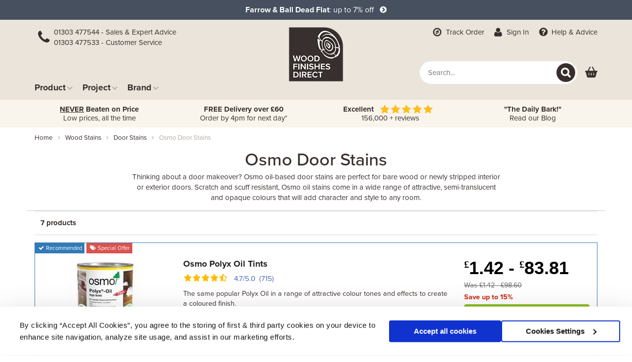

--- FILE ---
content_type: text/html; charset=utf-8
request_url: https://www.wood-finishes-direct.com/product-type/stains/project/doors/brand/osmo
body_size: 215223
content:
<!DOCTYPE html>
<html lang="en">
<head>
<title>Osmo Door Stains | Osmo Wood Stain For Interior and Exterior Doors</title>
<meta name="description" content="Buy Osmo Door Stains for your wooden doors at Wood Finishes Direct. Wide range of oil based door stain colours for wooden doors." />
<meta name="keywords" content="osmo door stain" /><meta name="viewport" content="width=device-width, initial-scale=1.0"/>
<meta name="facebook-domain-verification" content="buzpticzd2wagaoan2uq2for28w6kh" />
<meta http-equiv="Content-Type" content="text/html; charset=utf-8" />
<script async src="https://www.googletagmanager.com/gtag/js?id=G-V0602ECW5V"></script>
<script data-cookieconsent="ignore">
     window.dataLayer = window.dataLayer || [];
    function gtag(){dataLayer.push(arguments);}
    
    gtag('js', new Date());
    gtag('config', 'G-V0602ECW5V');

            gtag('event', 'wfd_1303_original');
    
        
    (function(w,d,s,l,i){w[l]=w[l]||[];w[l].push({'gtm.start':
            new Date().getTime(),event:'gtm.js'});var f=d.getElementsByTagName(s)[0],
        j=d.createElement(s),dl=l!='dataLayer'?'&l='+l:'';j.async=true;j.src=
        'https://www.googletagmanager.com/gtm.js?id='+i+dl;f.parentNode.insertBefore(j,f);
    })(window,document,'script','dataLayer','GTM-5S88JHD');
    
    
      dataLayer.push('meta_page_id', '20260118222132');     

    
    dataLayer.push({
        'event':'checked_if_live',
        'is_live':1,
        'google_analytics':'UA-1807611-2',
        'user_agent':'simply',
        'unique_id':''    });
    
            


    function get_basket_details() {
        var basket_summary = {"items":[],"num_items":0,"total_quantity_ordered":0,"total_price":"0.00","total_price_less_discounts":"0.00"}
        var basket_items = basket_summary.items.map(function(item) {
            return ga_format_item(item)
        });
        var _basket = {
            items: basket_items,
            value: basket_summary.total_to_pay
        };
        return _basket;
    }

    function get_order_details() {
        var order_summary = null;
        if (order_summary) {
	        var order_items = order_summary.a_items_unsent.map(function(item) {
	            return ga_format_item(item)
	        });
	        var _order = {
	            items: order_items,
	            value: Number(order_summary.total_to_pay)
	        };
	        return _order;
        }
    }

    function get_item_by_basket_item_id(id, format) {
        var basket_summary = {"items":[],"num_items":0,"total_quantity_ordered":0,"total_price":"0.00","total_price_less_discounts":"0.00"}
        var _item = basket_summary.items.find(function(item) {
            return Number(item.basket_item_id) === Number(id);
        })
        if (format) {
            var _item_formatted = ga_format_item(_item);
            return _item_formatted;
        } else {
            return _item;
        }
    }
    
</script>

<link rel="apple-touch-icon" sizes="180x180" href="/apple-touch-icon.png"><link rel="icon" type="image/png" sizes="32x32" href="/favicon-32x32.png"><link rel="icon" type="image/png" sizes="16x16" href="/favicon-16x16.png"><link rel="manifest" href="/site.webmanifest"><link rel="mask-icon" href="/safari-pinned-tab.svg" color="#382f2d"><meta name="msapplication-TileColor" content="#382f2d"><meta name="theme-color" content="#ffffff">
<link rel="canonical" href="https://www.wood-finishes-direct.com/product-type/stains/project/doors/brand/osmo" /><link rel="SHORTCUT ICON" type="image/png" href="/favicon.ico" />
<!--[if IE 6]>
	<link rel="stylesheet" href="/css/ie6.css" type="text/css" />
<![endif]-->

<script>
if( location.hostname.substr(-1) == '.' ){
	var lhn = location.hostname;
	top.location.href =
		location.href.replace( lhn, lhn.substr( 0, ( lhn.length-1 ) ) );
}else if( location.href != top.location.href ){
	top.location.href = location.href;
}
</script>


	<link rel="stylesheet" href=/css/required--695fd650.css type="text/css" />
<link type="text/css" rel="stylesheet" href="/css/filternav--695fd528.css" /><link type="text/css" rel="stylesheet" href="/css/filter-pages--695fd528.css" /><link rel="stylesheet" type="text/css" href="/css/print--695fd528.css" media="print" />
<link type="text/css" rel="stylesheet" href="/css/font-awesome-4.5.0/css/font-awesome.min.css" />
<script src="/js/jquery-3.6.0.min.js"></script>

	<script src=/js/required--695fd67f.js></script>

<script defer src="/js/filternav--695fd528.js" ></script><script defer src="/js/filter-page--695fd528.js" ></script>
<script src=/js/site-search-autosuggest-ex-1--695fd67f.js></script>



<script type="text/javascript">
	
	(function(c,l,a,r,i,t,y){
		c[a]=c[a]||function(){(c[a].q=c[a].q||[]).push(arguments)};
		t=l.createElement(r);t.async=1;t.src="https://www.clarity.ms/tag/"+i;
		y=l.getElementsByTagName(r)[0];y.parentNode.insertBefore(t,y);
	})
	
	(window, document, "clarity", "script", "tbqnogetr1");
</script>

</head>

<body>
<noscript><iframe src="https://www.googletagmanager.com/ns.html?id=GTM-5S88JHD"
				  height="0" width="0" style="display:none;visibility:hidden"></iframe></noscript>
<div id="thcontent">
	<div style="background:#46505f;padding:5px;">
	<div class="container">
		<div class="row">
		<div class="col-xs-12 text-center" style="line-height: 30px;text-align: center;color:#ffffff;font-weight:bold;font-size:16px;">
			<div style="font-weight:normal;color:inherit;"><a href="https://www.wood-finishes-direct.com/product/farrow-and-ball-dead-flat"style="color:#fff"><b>Farrow & Ball Dead Flat</b>: up to 7% off<br class="visible-xs" /> &nbsp; <i class="fa fa-chevron-circle-right" aria-hidden="true"></i></a></div>


		</div>
		</div>
	</div>
</div>
<div style="display: none;">
	<script id="CookieDeclaration" src="https://consent.cookiebot.com/e1f389dc-c8bb-49eb-8b27-66f95904db43/cd.js" type="text/javascript" async></script>
</div>

<div id="header">

	<div class="header-container">
		<div class="row">
			
			<div id="ubermenu" class="visible-xs">
				<div class="navbar navbar-wfd" id="wfdmenu">
<div class="container">

	<!-- Group for mobile -->
	<div class="mobile-header" style="margin:0;">
		<button type="button" class="navbar-toggle collapsed menu" data-toggle="collapse" data-target="#nav-menu-main-site" data-parent="#wfdmenu">
			<span class="fa fa-fw fa-bars fa-lg"></span>
			<span class="hint">Menu</span>
		</button>
		<button type="button" class="navbar-toggle collapsed phone" data-toggle="collapse" onclick="window.location='tel:01303213838';">
			<span class="fa fa-phone fa-lg fa-fw" aria-hidden="true"></span>
			<span class="hint">Phone</span>
		</button>
		<button type="button" class="navbar-toggle collapsed logo" onclick="window.location='https://www.wood-finishes-direct.com/';">
			<span class="wfd-logo"><img srcset="/img/wfd-logo-50.webp, /img/wfd-logo-75.webp 1.5x, /img/wfd-logo-100.webp 2x" alt="Wood Finishes Direct" src="/img/wfd-logo-50.webp" class="ring-only"/></span>
		</button>

					<div class="space"></div>
		
		<!-- basket-summary-content.tpl -->
<button onclick="window.location='https://www.wood-finishes-direct.com/basket';" class="basket-icon-container" aria-label="View basket">
	<span class="basket-icon">
			</span>
	<span class="basket-text">Basket</span>
</button>

	</div>

	<div class="collapse navbar-collapse" id="nav-contact-us">
		<div class="visible-xs text-center">
			<div class="navbar-cta">
  <div class="phone-icon"><span class="fa fa-phone fa-2x fa-fw" aria-hidden="true"></div>
  <div class="numbers">
    <a href="tel:01303477533"><span class="fa fa-phone fa-lg fa-fw" aria-hidden="true"></span> 01303 477544 - Sales & Expert Advice</a>
    <a href="tel:01303477544"><span class="fa fa-phone fa-lg fa-fw" aria-hidden="true"></span> 01303 477533 - Customer Service</a>
  </div>
</div>
		</div>
	</div>

			<div id="nav-search-site">
			<div class="visible-xs">
				<div class="search-wrapper search-in-header" id="mobile-header-search">
					<form name="search_form" action="/search-site" method="get">
						<input type="search" name="q" maxlength="255" class="simple-search ssas-input" placeholder="Search..." value="" />
						<button type="submit" name="search_submit" aria-label="Search" class="search-icon-reversed"></button>
					</form>
				</div>
			</div>
		</div>
	
	<div class="collapse navbar-collapse" id="nav-menu-main-site">
		<ul class="nav navbar-nav">
			<li><div class="navbar-cta">
  <div class="phone-icon"><span class="fa fa-phone fa-2x fa-fw" aria-hidden="true"></div>
  <div class="numbers">
    <a href="tel:01303477533"><span class="fa fa-phone fa-lg fa-fw" aria-hidden="true"></span> 01303 477544 - Sales & Expert Advice</a>
    <a href="tel:01303477544"><span class="fa fa-phone fa-lg fa-fw" aria-hidden="true"></span> 01303 477533 - Customer Service</a>
  </div>
</div>
</li>
			<li><a href="/product-type" title="Products"><span class="fa fa-chevron-right fa-fw"></span> Products</a></li>
			<li><a href="/project" title="Projects"><span class="fa fa-chevron-right fa-fw"></span> Projects</a></li>
			<li><a href="/brand" title="Brands"><span class="fa fa-chevron-right fa-fw"></span> Brands</a></li>
			<li class="visible-xs"><a href="/info/help" title="Wood Finishes Help and Advice"><span class="fa fa-question-circle fa-fw"></span> Help</a></li>
			<li class="visible-xs"><a href="/today-only" id="uber-today-only" title="Deals"><span class="fa fa-tags fa-fw"></span> Deals</a></li>
			<li class="visible-xs"><a href="/blog/" id="uber-blog" title="Blog"><span class="fa fa-book fa-fw"></span> Blog</a></li>
			<li>	<a href="/track-your-order" title="Track Order"><span class="fa fa-compass fa-lg fa-fw" aria-hidden="true"></span>
	Track Order</a> <span class="hidden-sm">&nbsp;&nbsp;</span>
			<a href="/signin" rel="nofollow" title="Sign In"
		><span class="fa fa-user fa-lg fa-fw" aria-hidden="true"></span> Sign In</a>
	</li>
			<li class="visible-xs"><a href="/info/delivery-information" title="Delivery" id="header-delivery"><span class="fa fa-truck fa-fw" aria-hidden="true"></span> Delivery</a></li>
			<li class="visible-xs"><a href="/contact-us" title="Contact Us" id="header-faq"><span class="fa fa-comments-o fa-fw"></span> Contact</a></li>
		</ul>

	</div>
	
</div>
</div>
			</div>
				
			<div class="hidden-xs col-sm-5 col-lg-4" style="padding-right:0;">
				<div style="margin-bottom:55px;">
					<div class="navbar-cta">
  <div class="phone-icon"><span class="fa fa-phone fa-2x fa-fw" aria-hidden="true"></div>
  <div class="numbers">
    <a href="tel:01303477533"><span class="fa fa-phone fa-lg fa-fw" aria-hidden="true"></span> 01303 477544 - Sales & Expert Advice</a>
    <a href="tel:01303477544"><span class="fa fa-phone fa-lg fa-fw" aria-hidden="true"></span> 01303 477533 - Customer Service</a>
  </div>
</div>
				</div>
				<div id="menu-desktop">
					<ul class="nav navbar-nav">
	<li class="hidden"><a data-toggle="collapse" href="#mega-menu-shop" title="Shop">Shop Finishes <span class="fa fa-chevron-down"></span></a></li>
	<li class="hidden-xs"><a data-toggle="collapse" href="#mega-menu-products"  title="Products">Product<span class="fa fa-chevron-down"></span></a></li>
	<li class="hidden-xs"><a data-toggle="collapse" href="#mega-menu-projects"  title="Projects">Project<span class="fa fa-chevron-down"></span></a></li>
	<li class="hidden-xs"><a data-toggle="collapse" href="#mega-menu-brands"  title="Brands">Brand<span class="fa fa-chevron-down"></span></a></li>
</ul>



				</div>
			</div>

			<div class="hidden-xs col-sm-2 col-lg-4 text-center">
				<div class="wfd-logo">
					<a href="/" style="position:relative;">
					<img srcset="/img/wfd-logo-110.webp, /img/wfd-logo-165.webp 1.5x, /img/wfd-logo-220.webp 2x" alt="Wood Finishes Direct" src="/img/wfd-logo-110.webp" class="ring-only" /></a>
				</div>
			</div>

			<div class="hidden-xs col-sm-5 col-lg-4 text-right">
				<div style="margin-bottom:40px;">
						<a href="/track-your-order" title="Track Order"><span class="fa fa-compass fa-lg fa-fw" aria-hidden="true"></span>
	Track Order</a> <span class="hidden-sm">&nbsp;&nbsp;</span>
			<a href="/signin" rel="nofollow" title="Sign In"
		><span class="fa fa-user fa-lg fa-fw" aria-hidden="true"></span> Sign In</a>
	 <span class="hidden-sm">&nbsp;&nbsp;</span>
					<a href="/info/help" title="Wood Finishes Help and Advice"><span class="fa fa-question-circle fa-lg fa-fw"></span> Help<span class="hidden-sm"> &amp; Advice</span></a> 
				</div>
				
				<div class="row">

					<div class="col-md-12 pull-right" style="display: flex; justify-content: flex-end; align-items: center; width: 100%;">
							<div class="search-wrapper search-in-header" id="header-search">
								<form name="search_form" action="/search-site" method="get">
									<input type="search" name="q" maxlength="255" class="simple-search ssas-input" placeholder="Search..." value="" />
									<button type="submit" name="search_submit" aria-label="Search" class="search-icon-reversed"></button>							
								</form>
							</div>
						<div class="basketsummary">
							<!-- basket-summary-content.tpl -->
<button onclick="window.location='https://www.wood-finishes-direct.com/basket';" class="basket-icon-container" aria-label="View basket">
	<span class="basket-icon">
			</span>
	<span class="basket-text">Basket</span>
</button>
						</div>
					</div>
				</div>

			</div>
						
		</div>
		
						
	</div>
</div>

<div class="hidden-xs wfd_mega_menu_panel">
	<div class="container" style="background-color:#ffffff;">
		<div id="mega-menu-products" class="collapse mega-menu">
			<div class="row" style="padding:15px 0;">

									<div class="col-xs-12 col-sm-4 col-md-3 col-lg-3">
						<a href="/product-type/oils" title="Wood Oils">
							<span class="title"> Oils <span class="fa fa-angle-right"></span></span>
						</a>
						<div class="description">
						<p>A range of interior and exterior wood oils suitable for  any project and wood type. Includes traditional wood oils, Hardwax oils, wood oils with UV filters and more.</p>

<ul>
<li><a title="Decking Oils" href="/product-type/oils/project/decking">Decking oils</a></li>
<li><a title="Floor Oils" href="/product-type/oils/project/floors">Floor oils</a></li>
<li><a title="Door Oils" href="/product-type/oils/project/doors">Door oils</a></li>
<li><a title="Worktop Oils" href="/product-type/oils/project/worktops">Worktop oils</a></li> 
</ul>
						</div>
					</div>
																			<div class="col-xs-12 col-sm-4 col-md-3 col-lg-3">
						<a href="/product-type/preservers" title="Wood Preservers">
							<span class="title"> Preservers <span class="fa fa-angle-right"></span></span>
						</a>
						<div class="description">
						<p>Protect and preserve interior and exterior wood against rot, mould, algae, fungal growth, insect attack and more with these treatments and woodworm killers.</p>

<ul>
<li><a title="Fence preservatives" href="/product-type/preservers/project/fences">Fence preservatives</a></li> 
<li><a title="Shed preservatives" href="/product-type/preservers/project/sheds">Shed preservatives</a></li>
<li><a title="Decking preservatives" href="/product-type/preservers/project/decking">Decking preservatives</a></li>
<li><a title="All wood preservatives" href="/product-type/preservers">All wood preservatives</a></li>
</ul>
						</div>
					</div>
																			<div class="col-xs-12 col-sm-4 col-md-3 col-lg-3">
						<a href="/product-type/stains" title="Wood Stains">
							<span class="title"> Stains <span class="fa fa-angle-right"></span></span>
						</a>
						<div class="description">
						<p>A versatile range of water and solvent-based wood stains for floors, furniture, decking and more. Choose from a range of popular wood tones to more exotic hues.</p>

<ul>
<li><a title="Floor stains" href="/product-type/stains/project/floors">Floor stains</a></li>
<li><a title="Decking stains" href="/product-type/stains/project/decking">Decking stains</a></li>
<li><a title="Furniture stains" href="/product-type/stains/project/furniture">Furniture stains</a></li>
<li><a title="All wood stains" href="/product-type/stains">All wood stains</a></li>
</ul>
						</div>
					</div>
											<div class="clearfix visible-sm-block"></div>
																			<div class="col-xs-12 col-sm-4 col-md-3 col-lg-3">
						<a href="/product-type/varnishes" title="Wood Varnishes">
							<span class="title"> Varnishes <span class="fa fa-angle-right"></span></span>
						</a>
						<div class="description">
						<p>Protect interior and exterior wooden surfaces with the unrivalled durability of wood varnishes. A great range of  clear and coloured formulations.</p>
<ul>
<li><a title="Worktop and bar top varnishes" href="/product-type/varnishes/project/worktops">Worktop varnishes</a></li> 
<li><a title="Floor varnishes" href="/product-type/varnishes/project/floors">Floor varnishes</a></li>
<li><a title="Furniture varnishes" href="/product-type/varnishes/project/furniture">Furniture varnishes</a></li>
<li><a title="All wood varnishes" href="/product-type/varnishes">All wood varnishes</a></li></ul>
						</div>
					</div>
																<div class="clearfix visible-md-block visible-lg-block"></div>
														<div class="col-xs-12 col-sm-4 col-md-3 col-lg-3">
						<a href="/product-type/waxes" title="Wood Waxes">
							<span class="title"> Waxes <span class="fa fa-angle-right"></span></span>
						</a>
						<div class="description">
						<p>A traditional way to seal and protect wooden surfaces whilst achieving a sympathetic natural finish.</p>

<ul>
<li><a title="Floor waxes" href="/product-type/waxes/project/floors">Floor waxes</a></li>
<li><a title="Furniture waxes" href="/product-type/waxes/project/furniture">Furniture waxes</a></li> 
<li><a title="Door waxes" href="/product-type/waxes/project/doors">Door waxes</a></li>
<li><a title="All wood waxes" href="/product-type/waxes">All wood waxes</a></li>
</ul>
						</div>
					</div>
																			<div class="col-xs-12 col-sm-4 col-md-3 col-lg-3">
						<a href="/product-type/cleaners" title="Cleaners">
							<span class="title">Cleaners <span class="fa fa-angle-right"></span></span>
						</a>
						<div class="description">
						<p>Specially formulated and pH balanced for a variety of oiled, stained and varnished surfaces.</p><ul>
<li><a title="Floor cleaners" href="/product-type/cleaners/project/floors">Floor cleaners</a></li>
<li> <a title="Decking cleaners" href="/product-type/cleaners/project/decking">Decking cleaners</a></li> <li><a title="Mould cleaners" href="/product-type/cleaners/project/mould">Mould cleaners</a></li>
<li><a title="All wood cleaners" href="/product-type/cleaners">All wood cleaners</a></li>
</ul>
						</div>
					</div>
											<div class="clearfix visible-sm-block"></div>
																			<div class="col-xs-12 col-sm-4 col-md-3 col-lg-3">
						<a href="/product-type/paints" title="Paints">
							<span class="title">Paints <span class="fa fa-angle-right"></span></span>
						</a>
						<div class="description">
						<p>Opaque and transparent wood paints to customise and renovate throughout the home and garden.</p>
<ul>
<li><a title="Floor paints" href="/product-type/paints/project/floors">Floor paints</a></li>
<li><a title="Decking paints" href="/product-type/paints/project/decking">Decking paints</a></li>
<li><a title="Shed paints" href="/product-type/paints/project/sheds">Shed paints</a></li>
<li><a title="All paints" href="/product-type/paints">All paints</a></li>
</ul>
						</div>
					</div>
																			<div class="col-xs-12 col-sm-4 col-md-3 col-lg-3">
						<a href="/product-type/polishes" title="Wood Polishes">
							<span class="title"> Polishes <span class="fa fa-angle-right"></span></span>
						</a>
						<div class="description">
						<p>Revive, maintain or replenish your furnishings and floors with these top-notch polishes.</p>
<ul>
<li><a title="Door polishes" href="/product-type/polishes/project/doors">Door polishes</a></li>
<li><a title="Floor polishes" href="/product-type/polishes/project/floors">Floor polishes</a></li>
<li><a title="Furniture polishes" href="/product-type/polishes/project/furniture">Furniture polishes</a></li>
<li><a title="All wood polishes" href="/product-type/polishes">All wood polishes</a></li>
</ul>
						</div>
					</div>
																<div class="clearfix visible-md-block visible-lg-block"></div>
														<div class="col-xs-12 col-sm-4 col-md-3 col-lg-3">
						<a href="/product-type/accessories" title="Tools and Accessories">
							<span class="title">Tools and Accessories <span class="fa fa-angle-right"></span></span>
						</a>
						<div class="description">
						<p>A high-quality range of brushes, abrasives, rollers, filler knives, tools and more.</p>

						</div>
					</div>
											<div class="clearfix visible-sm-block"></div>
																			<div class="col-xs-12 col-sm-4 col-md-3 col-lg-3">
						<a href="/product-type/fillers" title="Wood Fillers">
							<span class="title"> Fillers <span class="fa fa-angle-right"></span></span>
						</a>
						<div class="description">
						<p>From filler gels to ready-mixed wood fillers and wax filler sticks. Easy to use, quick to repair!</p>
						</div>
					</div>
																			<div class="col-xs-12 col-sm-4 col-md-3 col-lg-3">
						<a href="/product-type/glues" title="Wood Glues">
							<span class="title"> Glues <span class="fa fa-angle-right"></span></span>
						</a>
						<div class="description">
						<p>Keep it simple with the very best adhesives and bonding agents offering superior strength and hold.</p>
						</div>
					</div>
																			<div class="col-xs-12 col-sm-4 col-md-3 col-lg-3">
						<a href="/product-type/lacquers" title="Wood Lacquers">
							<span class="title"> Lacquers <span class="fa fa-angle-right"></span></span>
						</a>
						<div class="description">
						<p>A range of pigmented, water and solvent-based lacquers for commercial and trade</p>
						</div>
					</div>
											<div class="clearfix visible-sm-block"></div>
																<div class="clearfix visible-md-block visible-lg-block"></div>
														<div class="col-xs-12 col-sm-4 col-md-3 col-lg-3">
						<a href="/product-type/primers" title="Primers">
							<span class="title">Primers <span class="fa fa-angle-right"></span></span>
						</a>
						<div class="description">
						<p>Ensure your varnish or lacquer achieves the very best finish with these cost-effective primers.</p>
						</div>
					</div>
																			<div class="col-xs-12 col-sm-4 col-md-3 col-lg-3">
						<a href="/product-type/removers" title="Removers">
							<span class="title">Removers <span class="fa fa-angle-right"></span></span>
						</a>
						<div class="description">
						<p>Make light work of removing old finishes with these faithful, effective stripping products.</p>
						</div>
					</div>
																			<div class="col-xs-12 col-sm-4 col-md-3 col-lg-3">
						<a href="/product-type/dyes" title="Wood Dyes">
							<span class="title"> Dyes <span class="fa fa-angle-right"></span></span>
						</a>
						<div class="description">
						<p>Concentrated coloured dyes to allow your own colour creation or use undiluted for a vibrant effect.</p>
						</div>
					</div>
											<div class="clearfix visible-sm-block"></div>
																			<div class="col-xs-12 col-sm-4 col-md-3 col-lg-3">
						<a href="/product-type/thinners" title="Thinners">
							<span class="title">Thinners <span class="fa fa-angle-right"></span></span>
						</a>
						<div class="description">
						<p>High grade performance for effective cleaning of tools or thinning of compatible finishes.</p>
						</div>
					</div>
																<div class="clearfix visible-md-block visible-lg-block"></div>
									
			</div>
		</div>
		<div id="mega-menu-projects" class="collapse mega-menu">
			<div class="row" style="padding:15px 0;">
				<div class="col-xs-12 col-sm-4 col-md-3 col-lg-3">
					<img loading="lazy" src="/img/home/wfd-mega-menu-projects.jpg" alt="Projects" style="width: 100%;" />
				</div>
				<div class="col-xs-12 col-sm-8 col-md-9 col-lg-9">
				<div class="row">
					<div class="col-xs-12" style="margin-bottom:15px;"><b style="font:normal 150% Arial;">Projects (A-Z)</b></div>
					<div class="col-xs-12">
						<div class="menu-grid">
													<a href="/project/barns" title="Barn Finishes">
								Barns
							</a>
													<a href="/project/cabinets" title="Cabinets">
								Cabinets
							</a>
													<a href="/project/cladding" title="Cladding Coatings">
								Cladding
							</a>
													<a href="/project/decking" title="Decking Treatments">
								Decking
							</a>
													<a href="/project/doors" title="Door Finishes">
								Doors
							</a>
													<a href="/project/fences" title="Fence Treatments">
								Fences
							</a>
													<a href="/project/floors" title="Floor Finishes">
								Floors
							</a>
													<a href="/project/furniture" title="Furniture Finishes">
								Furniture
							</a>
													<a href="/project/garden-furniture" title="Garden Furniture Finishes">
								Garden Furniture
							</a>
													<a href="/project/garden-paints" title="Garden Paints">
								Garden Paints
							</a>
													<a href="/project/guitars" title="Guitar Finishes">
								Guitars
							</a>
													<a href="/project/joinery" title="Joinery and Fixtures">
								Joinery
							</a>
													<a href="/project/log-cabins" title="Log Cabin Treatments">
								Log Cabins
							</a>
													<a href="/project/masonry" title="Masonry">
								Masonry
							</a>
													<a href="/project/sheds" title="Shed Treatments">
								Sheds
							</a>
													<a href="/project/sleepers" title="Sleeper Treatments">
								Sleepers
							</a>
													<a href="/project/stairs" title="Stair Finishes">
								Stairs
							</a>
													<a href="/project/summer-houses" title="Summer House Treatments">
								Summer Houses
							</a>
													<a href="/project/tables" title="Table Finishes">
								Tables
							</a>
													<a href="/project/toys" title="Toy Friendly Finishes">
								Toys
							</a>
													<a href="/project/walls" title="Walls and Ceilings">
								Walls
							</a>
													<a href="/project/windows" title="Window Finishes">
								Windows
							</a>
													<a href="/project/woodturning" title="Woodturning Finishes">
								Woodturning
							</a>
													<a href="/project/worktops" title="Worktop Finishes">
								Worktops
							</a>
												</div>
					</div>
				</div>
				</div>
			</div>
		</div>
		<div id="mega-menu-brands" class="collapse mega-menu">
			<div class="row" style="padding:15px 0;">
				<div class="col-xs-12 col-sm-4 col-md-3 col-lg-3">
					<img loading="lazy" src="/img/home/wfd-mega-menu-brands.jpg" alt="Brands" style="width: 100%;" />
				</div>
				<div class="col-xs-12 col-sm-8 col-md-9 col-lg-9">
				<div class="row">
					<div class="col-xs-12" style="margin-bottom:15px;"><b style="font:normal 150% Arial;">Brands (A-Z)</b></div>
					<div class="col-xs-12">
						<div class="menu-grid">
													<a href="/brand/barrettine" title="Barrettine">
								Barrettine
							</a>
																				<a href="/brand/bedec" title="Bedec">
								Bedec
							</a>
																				<a href="/brand/blanchon" title="Blanchon">
								Blanchon
							</a>
																				<a href="/brand/bona" title="Bona">
								Bona
							</a>
																				<a href="/brand/ciranova" title="Ciranova">
								Ciranova
							</a>
																				<a href="/brand/colron" title="Colron">
								Colron
							</a>
																				<a href="/brand/craig-and-rose" title="Craig and Rose">
								Craig and Rose
							</a>
																				<a href="/brand/crown" title="Crown">
								Crown
							</a>
																				<a href="/brand/crown-trade" title="Crown Trade">
								Crown Trade
							</a>
																				<a href="/brand/cuprinol" title="Cuprinol">
								Cuprinol
							</a>
																				<a href="/brand/dulux" title="Dulux">
								Dulux
							</a>
																				<a href="/brand/dulux-trade" title="Dulux Trade">
								Dulux Trade
							</a>
																				<a href="/brand/earthborn" title="Earthborn">
								Earthborn
							</a>
																				<a href="/brand/farrow-and-ball" title="Farrow &amp; Ball">
								Farrow &amp; Ball
							</a>
																				<a href="/brand/fiddes" title="Fiddes">
								Fiddes
							</a>
																				<a href="/brand/hammerite" title="Hammerite">
								Hammerite
							</a>
																				<a href="/brand/heritage" title="Heritage">
								Heritage
							</a>
																				<a href="/brand/liberon" title="Liberon">
								Liberon
							</a>
																				<a href="/brand/licktools" title="LickTools">
								LickTools
							</a>
																				<a href="/brand/little-greene" title="Little Greene">
								Little Greene
							</a>
																				<a href="/brand/manns" title="Manns">
								Manns
							</a>
																				<a href="/brand/morrells" title="Morrells">
								Morrells
							</a>
																				<a href="/brand/mylands" title="Mylands">
								Mylands
							</a>
																				<a href="/brand/osmo" title="Osmo">
								Osmo
							</a>
																				<a href="/brand/polycell" title="Polycell">
								Polycell
							</a>
																				<a href="/brand/polyvine" title="Polyvine">
								Polyvine
							</a>
																				<a href="/brand/protek" title="Protek">
								Protek
							</a>
																				<a href="/brand/repair-care" title="Repair Care">
								Repair Care
							</a>
																				<a href="/brand/ronseal" title="Ronseal">
								Ronseal
							</a>
																				<a href="/brand/rust-oleum" title="Rust-Oleum">
								Rust-Oleum
							</a>
																				<a href="/brand/sadolin" title="Sadolin">
								Sadolin
							</a>
																				<a href="/brand/sandtex" title="Sandtex">
								Sandtex
							</a>
																				<a href="/brand/sandtex-trade" title="Sandtex Trade">
								Sandtex Trade
							</a>
																				<a href="/brand/sikkens" title="Sikkens">
								Sikkens
							</a>
																				<a href="/brand/woca" title="Woca">
								Woca
							</a>
																				<a href="/brand/woodleys" title="Woodleys">
								Woodleys
							</a>
																				<a href="/brand/zinsser" title="Zinsser">
								Zinsser
							</a>
							<a href="/brand" title="All Brands"> <b>View all brands</b></a>												</div>
					</div>
				</div>
				</div>
			</div>
		</div>
	</div>
</div>

<div id="wfd_mega_menu_blanket" class="hidden-xs"></div>
	<div style="background:#f9f4EC;padding:10px 0;min-height:40px">
	<div class="container" id="wfd-trustbar">
	<div class="row">
	<div class="col-xs-12 col-md-3 text-center trust-item">
	<span class="visible-sm"></span>
		<a href="/info/price-promise" title="price promise"><b><u>NEVER</u> Beaten on Price</b><br class="hidden-xs hidden-sm" /> Low prices, all the time</a>
</div>
<div class="col-xs-12 col-md-3 text-center trust-item">
	
	
					<a href="/info/delivery-information" title="FREE delivery"><b>FREE Delivery over &pound;60</b> <br class="hidden-xs hidden-sm" /> Order by 4pm for next day*
			</a>
		
	
</div>

<div class="col-xs-12 col-md-3 text-center trust-item">
	<span class="text-white"><b>Excellent</b> &nbsp; <img src="/img/elements/stars.svg" height="18" class="img-fluid" alt="trustpilot" style="vertical-align:bottom" /> <br class="hidden-xs hidden-sm" /> &nbsp;  156,000 + reviews </span>
</div>


<div class="col-xs-12 col-md-3 text-center trust-item">
	<a href="/blog"><b>"The Daily Bark!"</b><br class="hidden-xs hidden-sm" />  Read our Blog  </a>
</div>


	</div>
	</div>
	</div>
<!-- filter-page.tpl -->
<div id="filter-page" class="marginb">
	<div class="container">
		<div class="row">
	<div class="col-xs-12" id="crumb">
					<ol class="breadcrumb"><li><a href="/" rel="nofollow">Home</a></li><li><a href="/product-type/stains">wood stains</a></li><li><a href="/product-type/stains/project/doors">door stains</a></li><li class="active">osmo door stains</li></ol>
			</div>
</div>
	</div>
		
		
			<div class="container">
						<div class="row">
								<div class="col-xs-12 col-sm-10 col-sm-push-1 col-lg-8 col-lg-push-2">

											<h1 class="text-center">Osmo Door Stains</h1>
					
																											<div class="page-description shorten text-center"><p>Thinking about a door makeover? Osmo oil-based door stains are perfect for bare wood or newly stripped interior or exterior doors. Scratch and scuff resistant, Osmo oil stains come in a wide range of attractive, semi-translucent and opaque colours that will add character and style to any room.</p></div>											
									</div>

				
				<div class="clearfix"></div>
				<div class="clearfix" style="margin-top:5px;"></div>
				
				<div class="col-xs-12" style="border-top:1px solid #ccc">
					
					<div class="clearfix" id="filter-page-sort">
	<div class="row">
		<div class="col-xs-4 col-sm-6">
						<div style="padding:5px 0;display:inline-block;float:left;" id="matching_product_count" class="hidden-xs"><b>7 products</b>
			</div>
		</div>
	</div>
</div>					
					<div class="clearfix visible-xs text-center" style="border-bottom:1px solid #D8DCDD"><h4>Displaying 7 products</h4>
					</div>
					
					
										<div id="product_container">
											<!-- filter-prodspec.tpl --> 
<div
			class="product-list "
		id="ps-144"
		>
		<div class="article clearfix" style="position:relative;border:1px solid #337AB7;">
						<span class="promo-slug-container">
							<span class="promo-slug label label-primary"><span class="fa fa-fw fa-check"></span> Recommended</span>
															<span class="promo-slug label label-danger"><span class="fa fa-fw fa-tags"></span> Special Offer</span>
										</span>
		<div class="col-xs-4 col-sm-3">
			<div class="pimage">
				<a
					href="/product/osmo-colour-foundation"
					title="Osmo Polyx Oil Tints"				>
					<img loading="lazy" class="pimage-prod-img-main"
													src="/img/prodspecs/174/144/thumb--5d9db5b8.jpg"
												alt="Osmo Polyx Oil Tints"					/>
									</a>

			</div>
					</div>
		<div class="col-xs-8 col-sm-6">
			
			
			<div class="title">
				<a href="/product/osmo-colour-foundation" title="Osmo Polyx Oil Tints" >Osmo Polyx Oil Tints</a>
			</div>

											<a
					href="/product/osmo-colour-foundation#review-panel"
					title="Osmo Polyx Oil Tints reviews"
				>
				<div class="stars-reviews-container clearfix">
					<div class="stars-reviews">
						<div class="base"></div>
						<div class="total" style="width:90%;"></div>
					</div> &nbsp; 
					4.7/5.0 &nbsp;(715)
				</div>
				</a>
										
			
			<div class="price-range visible-xs">
							<a href="/product/osmo-colour-foundation"
				title="view product" class="now"><span class="gbp">&pound;</span>1.42
				- <span class="gbp">&pound;</span>83.81
				</a>
				
																				<a href="#" class="was">Was 
							&pound;1.42
							 - &pound;98.60
													</a>
					
					<div class="you-save">
						Save 
													up to 15%
											</div>
										</div>
					
							<div class="description">
									The same popular Polyx Oil in a range of attractive colour tones and effects to create a coloured finish.
								</div>
						
							<div>
						<ul class="prodspec-properties">
	
									<li>
			 <span class="dbtext" id="psprop-rec_coats-0:144">2</span> coats						</li>
			
							<li>
			 <span class="dbtext" id="psprop-coverage-0:144">30</span>m&sup2; per litre
			 			</li>
					
									<li>
				<span class="dbtext" id="psprop-drytime-0:144">24&nbsp;hrs</span> drying time
								</li>
			
							</ul>
				</div>
			
		</div>
		<div class="col-xs-offset-4 col-sm-offset-0 col-xs-8 col-sm-3">
			<div class="price-range hidden-xs">
							<a href="/product/osmo-colour-foundation"
				title="view product" class="now" ><span class="gbp">&pound;</span>1.42
				- <span class="gbp">&pound;</span>83.81
				</a>

																				<div class="was">
							Was &pound;1.42
							 - &pound;98.60
													</div>
										<div class="you-save">
						Save 
													up to 15%
											</div>
				

			
			</div>

			<a href="/product/osmo-colour-foundation"
				title="view product" class="btn btn-block btn-lg btn-success clearfix more-info" id="item-144-more"><span class="pull-left">View product</span> <span class="fa fa-angle-right pull-right" aria-hidden="true"> </span></a>
							<div class="sizes">
												Available in					5ml sample, 																					125ml, 																					375ml, 																					750ml, 																					2.5L										</div>
		</div>
			</div>
</div>
																	<!-- filter-prodspec.tpl --> 
<div
			class="product-list "
		id="ps-130"
		>
		<div class="article clearfix" style="position:relative;border:1px solid #337AB7;">
						<span class="promo-slug-container">
							<span class="promo-slug label label-primary"><span class="fa fa-fw fa-check"></span> Recommended</span>
									</span>
		<div class="col-xs-4 col-sm-3">
			<div class="pimage">
				<a
					href="/product/osmo-wood-stain-protector"
					title="Osmo Natural Oil Woodstain - Satin"				>
					<img loading="lazy" class="pimage-prod-img-main"
													src="/img/prodspecs/139/130/thumb--57762be8.jpg"
												alt="Osmo Natural Oil Wood Stain"					/>
									</a>

			</div>
					</div>
		<div class="col-xs-8 col-sm-6">
			
			
			<div class="title">
				<a href="/product/osmo-wood-stain-protector" title="Osmo Natural Oil Woodstain - Satin" >Osmo Natural Oil Woodstain - Satin</a>
			</div>

											<a
					href="/product/osmo-wood-stain-protector#review-panel"
					title="Osmo Natural Oil Woodstain - Satin reviews"
				>
				<div class="stars-reviews-container clearfix">
					<div class="stars-reviews">
						<div class="base"></div>
						<div class="total" style="width:90%;"></div>
					</div> &nbsp; 
					4.7/5.0 &nbsp;(599)
				</div>
				</a>
										
			
			<div class="price-range visible-xs">
							<a href="/product/osmo-wood-stain-protector"
				title="view product" class="now"><span class="gbp">&pound;</span>1.55
				- <span class="gbp">&pound;</span>120.50
				</a>
				
										</div>
					
							<div class="description">
									An all-in-one translucent wood stain that colours, protects, feeds and enhances exterior wood and joinery.
								</div>
						
							<div>
						<ul class="prodspec-properties">
	
									<li>
			 <span class="dbtext" id="psprop-rec_coats-0:130">2</span> coats						</li>
			
							<li>
			 <span class="dbtext" id="psprop-coverage-0:130">26</span>m&sup2; per litre
			 			</li>
					
									<li>
				<span class="dbtext" id="psprop-drytime-0:130">12&nbsp;hrs</span> drying time
								</li>
			
							</ul>
				</div>
			
		</div>
		<div class="col-xs-offset-4 col-sm-offset-0 col-xs-8 col-sm-3">
			<div class="price-range hidden-xs">
							<a href="/product/osmo-wood-stain-protector"
				title="view product" class="now" ><span class="gbp">&pound;</span>1.55
				- <span class="gbp">&pound;</span>120.50
				</a>

				

			
			</div>

			<a href="/product/osmo-wood-stain-protector"
				title="view product" class="btn btn-block btn-lg btn-success clearfix more-info" id="item-130-more"><span class="pull-left">View product</span> <span class="fa fa-angle-right pull-right" aria-hidden="true"> </span></a>
							<div class="sizes">
												Available in					5ml sample, 																					125ml, 																					750ml, 																					2.5L										</div>
		</div>
			</div>
</div>
																	<!-- filter-prodspec.tpl --> 
<div
			class="product-list "
		id="ps-128"
		>
		<div class="article clearfix" style="position:relative;border:1px solid #337AB7;">
						<span class="promo-slug-container">
							<span class="promo-slug label label-primary"><span class="fa fa-fw fa-check"></span> Recommended</span>
									</span>
		<div class="col-xs-4 col-sm-3">
			<div class="pimage">
				<a
					href="/product/osmo-wood-wax-finish-transparent"
					title="Osmo Wood Wax Finish Transparent"				>
					<img loading="lazy" class="pimage-prod-img-main"
													src="/img/prodspecs/137/128/thumb--589472ce.jpg"
												alt="Osmo Wood Wax Finish Transparent"					/>
									</a>

			</div>
					</div>
		<div class="col-xs-8 col-sm-6">
			
			
			<div class="title">
				<a href="/product/osmo-wood-wax-finish-transparent" title="Osmo Wood Wax Finish Transparent" >Osmo Wood Wax Finish Transparent</a>
			</div>

											<a
					href="/product/osmo-wood-wax-finish-transparent#review-panel"
					title="Osmo Wood Wax Finish Transparent reviews"
				>
				<div class="stars-reviews-container clearfix">
					<div class="stars-reviews">
						<div class="base"></div>
						<div class="total" style="width:100%;"></div>
					</div> &nbsp; 
					4.8/5.0 &nbsp;(357)
				</div>
				</a>
										
			
			<div class="price-range visible-xs">
							<a href="/product/osmo-wood-wax-finish-transparent"
				title="view product" class="now"><span class="gbp">&pound;</span>1.55
				- <span class="gbp">&pound;</span>91.60
				</a>
				
										</div>
					
							<div class="description">
									A semi-transparent coloured hard wax oil for enhancing the wood grain and texture.
								</div>
						
							<div>
						<ul class="prodspec-properties">
	
									<li>
			 <span class="dbtext" id="psprop-rec_coats-0:128">1-2</span> coats						</li>
			
							<li>
			 <span class="dbtext" id="psprop-coverage-0:128">20</span>m&sup2; per litre
			 			</li>
					
									<li>
				<span class="dbtext" id="psprop-drytime-0:128">24&nbsp;hrs</span> drying time
								</li>
			
							</ul>
				</div>
			
		</div>
		<div class="col-xs-offset-4 col-sm-offset-0 col-xs-8 col-sm-3">
			<div class="price-range hidden-xs">
							<a href="/product/osmo-wood-wax-finish-transparent"
				title="view product" class="now" ><span class="gbp">&pound;</span>1.55
				- <span class="gbp">&pound;</span>91.60
				</a>

				

			
			</div>

			<a href="/product/osmo-wood-wax-finish-transparent"
				title="view product" class="btn btn-block btn-lg btn-success clearfix more-info" id="item-128-more"><span class="pull-left">View product</span> <span class="fa fa-angle-right pull-right" aria-hidden="true"> </span></a>
							<div class="sizes">
												Available in					5ml sample, 																					125ml, 																					375ml, 																					750ml, 																					2.5L										</div>
		</div>
			</div>
</div>
																	<!-- filter-prodspec.tpl --> 
<div
			class="product-list "
		id="ps-129"
		>
		<div class="article clearfix" style="position:relative;border:1px solid #337AB7;">
						<span class="promo-slug-container">
							<span class="promo-slug label label-primary"><span class="fa fa-fw fa-check"></span> Recommended</span>
									</span>
		<div class="col-xs-4 col-sm-3">
			<div class="pimage">
				<a
					href="/product/osmo-wood-wax-finish-creativ"
					title="Osmo Wood Wax Finish Intensive"				>
					<img loading="lazy" class="pimage-prod-img-main"
													src="/img/prodspecs/138/129/thumb--5894729f.jpg"
												alt="Osmo Wood Wax Finish Intensive"					/>
									</a>

			</div>
					</div>
		<div class="col-xs-8 col-sm-6">
			
			
			<div class="title">
				<a href="/product/osmo-wood-wax-finish-creativ" title="Osmo Wood Wax Finish Intensive" >Osmo Wood Wax Finish Intensive</a>
			</div>

											<a
					href="/product/osmo-wood-wax-finish-creativ#review-panel"
					title="Osmo Wood Wax Finish Intensive reviews"
				>
				<div class="stars-reviews-container clearfix">
					<div class="stars-reviews">
						<div class="base"></div>
						<div class="total" style="width:90%;"></div>
					</div> &nbsp; 
					4.7/5.0 &nbsp;(82)
				</div>
				</a>
										
			
			<div class="price-range visible-xs">
							<a href="/product/osmo-wood-wax-finish-creativ"
				title="view product" class="now"><span class="gbp">&pound;</span>1.55
				- <span class="gbp">&pound;</span>111.91
				</a>
				
										</div>
					
							<div class="description">
									Modern pastel shades to customise interior woodwork.  Apply one coat for a  transparent finish, 2 coats for an opaque look.
								</div>
						
							<div>
						<ul class="prodspec-properties">
	
									<li>
			 <span class="dbtext" id="psprop-rec_coats-0:129">1-2</span> coats						</li>
			
							<li>
			 <span class="dbtext" id="psprop-coverage-0:129">24</span>m&sup2; per litre
			 			</li>
					
									<li>
				<span class="dbtext" id="psprop-drytime-0:129">24&nbsp;hrs</span> drying time
								</li>
			
							</ul>
				</div>
			
		</div>
		<div class="col-xs-offset-4 col-sm-offset-0 col-xs-8 col-sm-3">
			<div class="price-range hidden-xs">
							<a href="/product/osmo-wood-wax-finish-creativ"
				title="view product" class="now" ><span class="gbp">&pound;</span>1.55
				- <span class="gbp">&pound;</span>111.91
				</a>

				

			
			</div>

			<a href="/product/osmo-wood-wax-finish-creativ"
				title="view product" class="btn btn-block btn-lg btn-success clearfix more-info" id="item-129-more"><span class="pull-left">View product</span> <span class="fa fa-angle-right pull-right" aria-hidden="true"> </span></a>
							<div class="sizes">
												Available in					5ml sample, 																					125ml, 																					375ml, 																					750ml, 																					2.5L										</div>
		</div>
			</div>
</div>
																	<!-- filter-prodspec.tpl --> 
<div
			class="product-list "
		id="ps-226"
		>
		<div class="article clearfix" style="position:relative;">
						<span class="promo-slug-container">
									</span>
		<div class="col-xs-4 col-sm-3">
			<div class="pimage">
				<a
					href="/product/osmo-natural-oil-woodstain-effect"
					title="Osmo Natural Oil Woodstain Effect"				>
					<img loading="lazy" class="pimage-prod-img-main"
													src="/img/prodspecs/246/226/thumb--661398c1.webp"
												alt="Osmo Natural Oil Woodstain Effect"					/>
									</a>

			</div>
					</div>
		<div class="col-xs-8 col-sm-6">
			
			
			<div class="title">
				<a href="/product/osmo-natural-oil-woodstain-effect" title="Osmo Natural Oil Woodstain Effect" >Osmo Natural Oil Woodstain Effect</a>
			</div>

											<a
					href="/product/osmo-natural-oil-woodstain-effect#review-panel"
					title="Osmo Natural Oil Woodstain Effect reviews"
				>
				<div class="stars-reviews-container clearfix">
					<div class="stars-reviews">
						<div class="base"></div>
						<div class="total" style="width:100%;"></div>
					</div> &nbsp; 
					5.0/5.0 &nbsp;(14)
				</div>
				</a>
										
			
			<div class="price-range visible-xs">
							<a href="/product/osmo-natural-oil-woodstain-effect"
				title="view product" class="now"><span class="gbp">&pound;</span>1.55
				- <span class="gbp">&pound;</span>163.22
				</a>
				
										</div>
					
							<div class="description">
									A silver-metallic oil-based protective woodstain designed to give a natural greying effect for exterior wood.
								</div>
						
							<div>
						<ul class="prodspec-properties">
	
									<li>
			 <span class="dbtext" id="psprop-rec_coats-0:226">1-2</span> coats						</li>
			
							<li>
			 <span class="dbtext" id="psprop-coverage-0:226">26</span>m&sup2; per litre
			 			</li>
					
									<li>
				<span class="dbtext" id="psprop-drytime-0:226">6&nbsp;hrs</span> drying time
								</li>
			
							</ul>
				</div>
			
		</div>
		<div class="col-xs-offset-4 col-sm-offset-0 col-xs-8 col-sm-3">
			<div class="price-range hidden-xs">
							<a href="/product/osmo-natural-oil-woodstain-effect"
				title="view product" class="now" ><span class="gbp">&pound;</span>1.55
				- <span class="gbp">&pound;</span>163.22
				</a>

				

			
			</div>

			<a href="/product/osmo-natural-oil-woodstain-effect"
				title="view product" class="btn btn-block btn-lg btn-success clearfix more-info" id="item-226-more"><span class="pull-left">View product</span> <span class="fa fa-angle-right pull-right" aria-hidden="true"> </span></a>
							<div class="sizes">
												Available in					5ml sample, 																					750ml, 																					2.5L										</div>
		</div>
			</div>
</div>
																	<!-- filter-prodspec.tpl --> 
<div
			class="product-list "
		id="ps-135"
		>
		<div class="article clearfix" style="position:relative;">
						<span class="promo-slug-container">
									</span>
		<div class="col-xs-4 col-sm-3">
			<div class="pimage">
				<a
					href="/product/osmo-opaque-gloss-wood-stain"
					title="Osmo Opaque Gloss Wood Stain (2104)"				>
					<img loading="lazy" class="pimage-prod-img-main"
													src="/img/prodspecs/144/135/thumb--591d8268.jpg"
												alt="Osmo Opaque Gloss Wood Stain"					/>
									</a>

			</div>
					</div>
		<div class="col-xs-8 col-sm-6">
			
			
			<div class="title">
				<a href="/product/osmo-opaque-gloss-wood-stain" title="Osmo Opaque Gloss Wood Stain (2104)" >Osmo Opaque Gloss Wood Stain (2104)</a>
			</div>

											<a
					href="/product/osmo-opaque-gloss-wood-stain#review-panel"
					title="Osmo Opaque Gloss Wood Stain (2104) reviews"
				>
				<div class="stars-reviews-container clearfix">
					<div class="stars-reviews">
						<div class="base"></div>
						<div class="total" style="width:100%;"></div>
					</div> &nbsp; 
					5.0/5.0 &nbsp;(2)
				</div>
				</a>
										
			
			<div class="price-range visible-xs">
							<a href="/product/osmo-opaque-gloss-wood-stain"
				title="view product" class="now"><span class="gbp">&pound;</span>11.80
				- <span class="gbp">&pound;</span>108.88
				</a>
				
										</div>
					
							<div class="description">
									An easy to maintain, opaque, white wood stain for interior and exterior wood that dries to a durable, semi-gloss finish.
								</div>
						
							<div>
						<ul class="prodspec-properties">
	
									<li>
			 <span class="dbtext" id="psprop-rec_coats-0:135">2</span> coats						</li>
			
							<li>
			 <span class="dbtext" id="psprop-coverage-0:135">20</span>m&sup2; per litre
			 			</li>
					
									<li>
				<span class="dbtext" id="psprop-drytime-0:135">10&nbsp;hrs</span> drying time
								</li>
			
							</ul>
				</div>
			
		</div>
		<div class="col-xs-offset-4 col-sm-offset-0 col-xs-8 col-sm-3">
			<div class="price-range hidden-xs">
							<a href="/product/osmo-opaque-gloss-wood-stain"
				title="view product" class="now" ><span class="gbp">&pound;</span>11.80
				- <span class="gbp">&pound;</span>108.88
				</a>

				

			
			</div>

			<a href="/product/osmo-opaque-gloss-wood-stain"
				title="view product" class="btn btn-block btn-lg btn-success clearfix more-info" id="item-135-more"><span class="pull-left">View product</span> <span class="fa fa-angle-right pull-right" aria-hidden="true"> </span></a>
							<div class="sizes">
												Available in					125ml, 																					750ml, 																					2.5L										</div>
		</div>
			</div>
</div>
																	<!-- filter-prodspec.tpl --> 
<div
			class="product-list "
		id="ps-1260"
		>
		<div class="article clearfix" style="position:relative;">
						<span class="promo-slug-container">
									</span>
		<div class="col-xs-4 col-sm-3">
			<div class="pimage">
				<a
					href="/product/osmo-natural-oil-woodstain-matt"
					title="Osmo Natural Oil Woodstain - Matt"				>
					<img loading="lazy" class="pimage-prod-img-main"
													src="/img/prodspecs/1273/1260/thumb--650d79e0.webp"
												alt="Osmo Natural Oil Woodstain - Matt"					/>
									</a>

			</div>
					</div>
		<div class="col-xs-8 col-sm-6">
			
			
			<div class="title">
				<a href="/product/osmo-natural-oil-woodstain-matt" title="Osmo Natural Oil Woodstain - Matt" >Osmo Natural Oil Woodstain - Matt</a>
			</div>

											<a
					href="/product/osmo-natural-oil-woodstain-matt#review-panel"
					title="Osmo Natural Oil Woodstain - Matt reviews"
				>
				<div class="stars-reviews-container clearfix">
					<div class="stars-reviews">
						<div class="base"></div>
						<div class="total" style="width:90%;"></div>
					</div> &nbsp; 
					4.7/5.0 &nbsp;(19)
				</div>
				</a>
										
			
			<div class="price-range visible-xs">
							<a href="/product/osmo-natural-oil-woodstain-matt"
				title="view product" class="now"><span class="gbp">&pound;</span>1.55
				- <span class="gbp">&pound;</span>120.50
				</a>
				
										</div>
					
							<div class="description">
									A matt finish all-in-one translucent wood stain that colours, protects, feeds and enhances exterior wood and joinery
								</div>
						
							<div>
						<ul class="prodspec-properties">
	
									<li>
			 <span class="dbtext" id="psprop-rec_coats-0:1260">2</span> coats						</li>
			
							<li>
			 <span class="dbtext" id="psprop-coverage-0:1260">26</span>m&sup2; per litre
			 			</li>
					
									<li>
				<span class="dbtext" id="psprop-drytime-0:1260">12&nbsp;hrs</span> drying time
								</li>
			
							</ul>
				</div>
			
		</div>
		<div class="col-xs-offset-4 col-sm-offset-0 col-xs-8 col-sm-3">
			<div class="price-range hidden-xs">
							<a href="/product/osmo-natural-oil-woodstain-matt"
				title="view product" class="now" ><span class="gbp">&pound;</span>1.55
				- <span class="gbp">&pound;</span>120.50
				</a>

				

			
			</div>

			<a href="/product/osmo-natural-oil-woodstain-matt"
				title="view product" class="btn btn-block btn-lg btn-success clearfix more-info" id="item-1260-more"><span class="pull-left">View product</span> <span class="fa fa-angle-right pull-right" aria-hidden="true"> </span></a>
							<div class="sizes">
												Available in					5ml sample, 																					125ml, 																					750ml, 																					2.5L										</div>
		</div>
			</div>
</div>
																</div>
				</div>
													</div>

		</div>
			</div>

	<script type="text/javascript">
		var total_products = 7;
		var items = ga_format_items({"144":{"prodspec_id":"144","do_show_in_all_stage":"1","ordinal":"65500","id":"144","product_id":"174","size_code_id":null,"variation_code_id":null,"variation_id":null,"slug":null,"meta_title":null,"meta_keywords":null,"meta_description":null,"h1":null,"strapline":null,"is_mixing":"0","retail_variations":"119","trade_variations":"119","max_trade_price":"82.17","min_trade_price":"1.19","max_retail_price":"98.60","min_retail_price":"1.42","max_today_only_retail_price":"83.81","min_today_only_retail_price":"1.42","max_trade_lead_price":"82.17","min_trade_lead_price":"1.19","max_retail_lead_price":"98.60","min_retail_lead_price":"1.42","max_today_only_retail_lead_price":"83.81","min_today_only_retail_lead_price":"1.42","num_reviews":"715","average_rating_percent":"90","average_rating":"4.7","max_discount_percent":"15.00","min_discount_percent":"0.00","discount_types":"1","size_description":null,"variation_description":null,"product_name":"Osmo Polyx Oil Tints","product_strapline":"The same popular Polyx Oil in a range of attractive colour tones and effects to create a coloured finish.","product_code":"OSCF","is_trade_only":false,"product_sname":"Size","product_vname":"Colour","product_filename":"osmo-colour-foundation","product_html_benefits":"","product_desc_short":"<ul>\r\n<li>A versatile hard wax oil in translucent colour tones<\/li> \r\n<li>Ideal for use on wooden floors and furniture<\/li>\r\n<li>Hard-wearing and extremely tough<\/li>\r\n<li>Scratch and scuff-resistant, whilst protecting against liquid spills<\/li>\r\n<li>Easily maintained and renovated if required<\/li>\r\n<li>Does not crack, flake, peel or blister<\/li>\r\n<li>Safe for humans, animals and plants when dry<\/li>\r\n<li>High V.O.C<\/li>\r\n<\/ul>","sheen_description":"750ml","brand_filter_info":"8|Osmo|osmo|1|0","variation_text":"","filters_matched":{"1":["17"],"2":["51"],"3":["8"]},"is_single_match":true,"min_price_for_user":"1.42","max_price_for_user":"83.81","min_lead_price_for_user":"1.42","max_lead_price_for_user":"83.81","discount_type_descriptions":["Special Offer"],"page":{"filter_ids_cnt":"3","id":"256","filter_ids_csv":",8,17,51,","meta_title":"Osmo Door Stains | Osmo Wood Stain For Interior and Exterior Doors","meta_keywords":"osmo door stain","meta_description":"Buy Osmo Door Stains for your wooden doors at Wood Finishes Direct. Wide range of oil based door stain colours for wooden doors.","template":null,"h1":"Osmo Door Stains","is_main":"0","strapline":null,"description_html":null},"properties":{"23":{"type":"3","sortpos":"8","attribute_id":"23","slug":"rec_coats","sources":{"MAN":{"value":"2","from_vari":"0","source_name":"Manufacturer","display":"2"}}},"5":{"type":"3","sortpos":"9","attribute_id":"5","slug":"coverage","sources":{"MAN":{"value":"30","from_vari":"0","source_name":"Manufacturer","display":"30"}}},"4":{"type":"8","sortpos":"10","attribute_id":"4","slug":"drytime","sources":{"MAN":{"value":"1440","from_vari":"0","source_name":"Manufacturer","display":"1440"}}}},"property_sources":{"MAN":"Manufacturer"},"brand_filter_id":"8","brand_filter_name":"Osmo","brand_filter_slug":"osmo","brand_filter_ordinal":"1","brand_filter_onhold":"0","brand_images":{"big":{"image_system_filepath":"\/usr\/local\/wfd\/app\/wfd\/web\/img\/filters\/brand\/8\/big.png","image_src":"\/img\/filters\/brand\/8\/big.png","image_filename":"big.png","image_filename_extension":"png","image_mtime":1563965707,"mime":"image\/png","width_px":250,"height_px":100},"thumb":{"image_system_filepath":"\/usr\/local\/wfd\/app\/wfd\/web\/img\/filters\/brand\/8\/thumb.png","image_src":"\/img\/filters\/brand\/8\/thumb.png","image_filename":"thumb.png","image_filename_extension":"png","image_mtime":1563966392,"mime":"image\/png","width_px":150,"height_px":75},"hex":null},"ia_link_page_ids":["12","42","50","83","148","683"],"stage_ids":[],"num_sold":108104,"variations":[{"id":"1635","size_code_id":"41","variation_code_id":"474","size_type":"v","size":"0.750","trade_price":"27.48","retail_price":"32.98","today_only_retail_price":"32.98","description":"Honey - 3071","is_trade_only":"0","price_for_user":"32.98"},{"id":"1636","size_code_id":"41","variation_code_id":"475","size_type":"v","size":"0.750","trade_price":"27.48","retail_price":"32.98","today_only_retail_price":"32.98","description":"Amber - 3072","is_trade_only":"0","price_for_user":"32.98"},{"id":"1637","size_code_id":"41","variation_code_id":"476","size_type":"v","size":"0.750","trade_price":"27.48","retail_price":"32.98","today_only_retail_price":"32.98","description":"Terra - 3073","is_trade_only":"0","price_for_user":"32.98"},{"id":"1638","size_code_id":"41","variation_code_id":"473","size_type":"v","size":"0.750","trade_price":"27.48","retail_price":"32.98","today_only_retail_price":"32.98","description":"White - 3040","is_trade_only":"0","price_for_user":"32.98"},{"id":"1639","size_code_id":"14","variation_code_id":"474","size_type":"v","size":"2.500","trade_price":"82.17","retail_price":"98.60","today_only_retail_price":"83.81","description":"Honey - 3071","is_trade_only":"0","price_for_user":"83.81"},{"id":"1640","size_code_id":"14","variation_code_id":"475","size_type":"v","size":"2.500","trade_price":"82.17","retail_price":"98.60","today_only_retail_price":"83.81","description":"Amber - 3072","is_trade_only":"0","price_for_user":"83.81"},{"id":"1641","size_code_id":"14","variation_code_id":"476","size_type":"v","size":"2.500","trade_price":"82.17","retail_price":"98.60","today_only_retail_price":"83.81","description":"Terra - 3073","is_trade_only":"0","price_for_user":"83.81"},{"id":"1642","size_code_id":"14","variation_code_id":"473","size_type":"v","size":"2.500","trade_price":"82.17","retail_price":"98.60","today_only_retail_price":"83.81","description":"White - 3040","is_trade_only":"0","price_for_user":"83.81"},{"id":"1809","size_code_id":"73","variation_code_id":"476","size_type":"v","size":"0.125","trade_price":"9.83","retail_price":"11.80","today_only_retail_price":"11.80","description":"Terra - 3073","is_trade_only":"0","price_for_user":"11.80"},{"id":"1810","size_code_id":"73","variation_code_id":"474","size_type":"v","size":"0.125","trade_price":"9.83","retail_price":"11.80","today_only_retail_price":"11.80","description":"Honey - 3071","is_trade_only":"0","price_for_user":"11.80"},{"id":"1811","size_code_id":"73","variation_code_id":"475","size_type":"v","size":"0.125","trade_price":"9.83","retail_price":"11.80","today_only_retail_price":"11.80","description":"Amber - 3072","is_trade_only":"0","price_for_user":"11.80"},{"id":"1812","size_code_id":"73","variation_code_id":"473","size_type":"v","size":"0.125","trade_price":"9.83","retail_price":"11.80","today_only_retail_price":"11.80","description":"White - 3040","is_trade_only":"0","price_for_user":"11.80"},{"id":"1901","size_code_id":"73","variation_code_id":"477","size_type":"v","size":"0.125","trade_price":"9.83","retail_price":"11.80","today_only_retail_price":"11.80","description":"Graphite - 3074","is_trade_only":"0","price_for_user":"11.80"},{"id":"1902","size_code_id":"73","variation_code_id":"478","size_type":"v","size":"0.125","trade_price":"9.83","retail_price":"11.80","today_only_retail_price":"11.80","description":"Black - 3075","is_trade_only":"0","price_for_user":"11.80"},{"id":"1905","size_code_id":"41","variation_code_id":"477","size_type":"v","size":"0.750","trade_price":"27.48","retail_price":"32.98","today_only_retail_price":"32.98","description":"Graphite - 3074","is_trade_only":"0","price_for_user":"32.98"},{"id":"1909","size_code_id":"41","variation_code_id":"478","size_type":"v","size":"0.750","trade_price":"27.48","retail_price":"32.98","today_only_retail_price":"32.98","description":"Black - 3075","is_trade_only":"0","price_for_user":"32.98"},{"id":"1916","size_code_id":"14","variation_code_id":"477","size_type":"v","size":"2.500","trade_price":"82.17","retail_price":"98.60","today_only_retail_price":"83.81","description":"Graphite - 3074","is_trade_only":"0","price_for_user":"83.81"},{"id":"1917","size_code_id":"14","variation_code_id":"478","size_type":"v","size":"2.500","trade_price":"82.17","retail_price":"98.60","today_only_retail_price":"83.81","description":"Black - 3075","is_trade_only":"0","price_for_user":"83.81"},{"id":"3083","size_code_id":"146","variation_code_id":"475","size_type":"vs","size":"0.005","trade_price":"1.19","retail_price":"1.42","today_only_retail_price":"1.42","description":"Amber - 3072","is_trade_only":"0","price_for_user":"1.42"},{"id":"3084","size_code_id":"146","variation_code_id":"478","size_type":"vs","size":"0.005","trade_price":"1.19","retail_price":"1.42","today_only_retail_price":"1.42","description":"Black - 3075","is_trade_only":"0","price_for_user":"1.42"},{"id":"3086","size_code_id":"146","variation_code_id":"477","size_type":"vs","size":"0.005","trade_price":"1.19","retail_price":"1.42","today_only_retail_price":"1.42","description":"Graphite - 3074","is_trade_only":"0","price_for_user":"1.42"},{"id":"3087","size_code_id":"146","variation_code_id":"474","size_type":"vs","size":"0.005","trade_price":"1.19","retail_price":"1.42","today_only_retail_price":"1.42","description":"Honey - 3071","is_trade_only":"0","price_for_user":"1.42"},{"id":"3089","size_code_id":"146","variation_code_id":"476","size_type":"vs","size":"0.005","trade_price":"1.19","retail_price":"1.42","today_only_retail_price":"1.42","description":"Terra - 3073","is_trade_only":"0","price_for_user":"1.42"},{"id":"3090","size_code_id":"146","variation_code_id":"473","size_type":"vs","size":"0.005","trade_price":"1.19","retail_price":"1.42","today_only_retail_price":"1.42","description":"White - 3040","is_trade_only":"0","price_for_user":"1.42"},{"id":"3423","size_code_id":"73","variation_code_id":"803","size_type":"v","size":"0.125","trade_price":"9.83","retail_price":"11.80","today_only_retail_price":"11.80","description":"Light Grey - 3067","is_trade_only":"0","price_for_user":"11.80"},{"id":"3424","size_code_id":"41","variation_code_id":"803","size_type":"v","size":"0.750","trade_price":"27.48","retail_price":"32.98","today_only_retail_price":"32.98","description":"Light Grey - 3067","is_trade_only":"0","price_for_user":"32.98"},{"id":"3425","size_code_id":"14","variation_code_id":"803","size_type":"v","size":"2.500","trade_price":"82.17","retail_price":"98.60","today_only_retail_price":"83.81","description":"Light Grey - 3067","is_trade_only":"0","price_for_user":"83.81"},{"id":"3437","size_code_id":"146","variation_code_id":"803","size_type":"vs","size":"0.005","trade_price":"1.19","retail_price":"1.42","today_only_retail_price":"1.42","description":"Light Grey - 3067","is_trade_only":"0","price_for_user":"1.42"},{"id":"91190","size_code_id":"73","variation_code_id":"475","size_type":"v","size":"0.125","trade_price":"9.83","retail_price":"11.80","today_only_retail_price":"11.80","description":"Amber - 3072","is_trade_only":"0","price_for_user":"11.80"},{"id":"91191","size_code_id":"73","variation_code_id":"478","size_type":"v","size":"0.125","trade_price":"9.83","retail_price":"11.80","today_only_retail_price":"11.80","description":"Black - 3075","is_trade_only":"0","price_for_user":"11.80"},{"id":"91192","size_code_id":"73","variation_code_id":"477","size_type":"v","size":"0.125","trade_price":"9.83","retail_price":"11.80","today_only_retail_price":"11.80","description":"Graphite - 3074","is_trade_only":"0","price_for_user":"11.80"},{"id":"91193","size_code_id":"73","variation_code_id":"474","size_type":"v","size":"0.125","trade_price":"9.83","retail_price":"11.80","today_only_retail_price":"11.80","description":"Honey - 3071","is_trade_only":"0","price_for_user":"11.80"},{"id":"91194","size_code_id":"73","variation_code_id":"803","size_type":"v","size":"0.125","trade_price":"9.83","retail_price":"11.80","today_only_retail_price":"11.80","description":"Light Grey - 3067","is_trade_only":"0","price_for_user":"11.80"},{"id":"91195","size_code_id":"73","variation_code_id":"476","size_type":"v","size":"0.125","trade_price":"9.83","retail_price":"11.80","today_only_retail_price":"11.80","description":"Terra - 3073","is_trade_only":"0","price_for_user":"11.80"},{"id":"91196","size_code_id":"73","variation_code_id":"473","size_type":"v","size":"0.125","trade_price":"9.83","retail_price":"11.80","today_only_retail_price":"11.80","description":"White - 3040","is_trade_only":"0","price_for_user":"11.80"},{"id":"91197","size_code_id":"139","variation_code_id":"475","size_type":"v","size":"0.375","trade_price":"14.18","retail_price":"17.02","today_only_retail_price":"17.02","description":"Amber - 3072","is_trade_only":"0","price_for_user":"17.02"},{"id":"91198","size_code_id":"139","variation_code_id":"478","size_type":"v","size":"0.375","trade_price":"14.18","retail_price":"17.02","today_only_retail_price":"17.02","description":"Black - 3075","is_trade_only":"0","price_for_user":"17.02"},{"id":"91199","size_code_id":"139","variation_code_id":"477","size_type":"v","size":"0.375","trade_price":"14.18","retail_price":"17.02","today_only_retail_price":"17.02","description":"Graphite - 3074","is_trade_only":"0","price_for_user":"17.02"},{"id":"91200","size_code_id":"139","variation_code_id":"474","size_type":"v","size":"0.375","trade_price":"14.18","retail_price":"17.02","today_only_retail_price":"17.02","description":"Honey - 3071","is_trade_only":"0","price_for_user":"17.02"},{"id":"91201","size_code_id":"139","variation_code_id":"803","size_type":"v","size":"0.375","trade_price":"14.18","retail_price":"17.02","today_only_retail_price":"17.02","description":"Light Grey - 3067","is_trade_only":"0","price_for_user":"17.02"},{"id":"91202","size_code_id":"139","variation_code_id":"476","size_type":"v","size":"0.375","trade_price":"14.18","retail_price":"17.02","today_only_retail_price":"17.02","description":"Terra - 3073","is_trade_only":"0","price_for_user":"17.02"},{"id":"91203","size_code_id":"139","variation_code_id":"473","size_type":"v","size":"0.375","trade_price":"14.18","retail_price":"17.02","today_only_retail_price":"17.02","description":"White - 3040","is_trade_only":"0","price_for_user":"17.02"},{"id":"91204","size_code_id":"41","variation_code_id":"475","size_type":"v","size":"0.750","trade_price":"27.48","retail_price":"32.98","today_only_retail_price":"32.98","description":"Amber - 3072","is_trade_only":"0","price_for_user":"32.98"},{"id":"91205","size_code_id":"41","variation_code_id":"478","size_type":"v","size":"0.750","trade_price":"27.48","retail_price":"32.98","today_only_retail_price":"32.98","description":"Black - 3075","is_trade_only":"0","price_for_user":"32.98"},{"id":"91206","size_code_id":"41","variation_code_id":"477","size_type":"v","size":"0.750","trade_price":"27.48","retail_price":"32.98","today_only_retail_price":"32.98","description":"Graphite - 3074","is_trade_only":"0","price_for_user":"32.98"},{"id":"91207","size_code_id":"41","variation_code_id":"474","size_type":"v","size":"0.750","trade_price":"27.48","retail_price":"32.98","today_only_retail_price":"32.98","description":"Honey - 3071","is_trade_only":"0","price_for_user":"32.98"},{"id":"91208","size_code_id":"41","variation_code_id":"803","size_type":"v","size":"0.750","trade_price":"27.48","retail_price":"32.98","today_only_retail_price":"32.98","description":"Light Grey - 3067","is_trade_only":"0","price_for_user":"32.98"},{"id":"91209","size_code_id":"41","variation_code_id":"476","size_type":"v","size":"0.750","trade_price":"27.48","retail_price":"32.98","today_only_retail_price":"32.98","description":"Terra - 3073","is_trade_only":"0","price_for_user":"32.98"},{"id":"91210","size_code_id":"41","variation_code_id":"473","size_type":"v","size":"0.750","trade_price":"27.48","retail_price":"32.98","today_only_retail_price":"32.98","description":"White - 3040","is_trade_only":"0","price_for_user":"32.98"},{"id":"91211","size_code_id":"73","variation_code_id":"475","size_type":"v","size":"0.125","trade_price":"9.83","retail_price":"11.80","today_only_retail_price":"11.80","description":"Amber - 3072","is_trade_only":"0","price_for_user":"11.80"},{"id":"91212","size_code_id":"73","variation_code_id":"478","size_type":"v","size":"0.125","trade_price":"9.83","retail_price":"11.80","today_only_retail_price":"11.80","description":"Black - 3075","is_trade_only":"0","price_for_user":"11.80"},{"id":"91213","size_code_id":"73","variation_code_id":"477","size_type":"v","size":"0.125","trade_price":"9.83","retail_price":"11.80","today_only_retail_price":"11.80","description":"Graphite - 3074","is_trade_only":"0","price_for_user":"11.80"},{"id":"91214","size_code_id":"73","variation_code_id":"474","size_type":"v","size":"0.125","trade_price":"9.83","retail_price":"11.80","today_only_retail_price":"11.80","description":"Honey - 3071","is_trade_only":"0","price_for_user":"11.80"},{"id":"91215","size_code_id":"73","variation_code_id":"803","size_type":"v","size":"0.125","trade_price":"9.83","retail_price":"11.80","today_only_retail_price":"11.80","description":"Light Grey - 3067","is_trade_only":"0","price_for_user":"11.80"},{"id":"91216","size_code_id":"73","variation_code_id":"476","size_type":"v","size":"0.125","trade_price":"9.83","retail_price":"11.80","today_only_retail_price":"11.80","description":"Terra - 3073","is_trade_only":"0","price_for_user":"11.80"},{"id":"91217","size_code_id":"73","variation_code_id":"473","size_type":"v","size":"0.125","trade_price":"9.83","retail_price":"11.80","today_only_retail_price":"11.80","description":"White - 3040","is_trade_only":"0","price_for_user":"11.80"},{"id":"91218","size_code_id":"139","variation_code_id":"475","size_type":"v","size":"0.375","trade_price":"14.18","retail_price":"17.02","today_only_retail_price":"17.02","description":"Amber - 3072","is_trade_only":"0","price_for_user":"17.02"},{"id":"91219","size_code_id":"139","variation_code_id":"478","size_type":"v","size":"0.375","trade_price":"14.18","retail_price":"17.02","today_only_retail_price":"17.02","description":"Black - 3075","is_trade_only":"0","price_for_user":"17.02"},{"id":"91220","size_code_id":"139","variation_code_id":"477","size_type":"v","size":"0.375","trade_price":"14.18","retail_price":"17.02","today_only_retail_price":"17.02","description":"Graphite - 3074","is_trade_only":"0","price_for_user":"17.02"},{"id":"91221","size_code_id":"139","variation_code_id":"474","size_type":"v","size":"0.375","trade_price":"14.18","retail_price":"17.02","today_only_retail_price":"17.02","description":"Honey - 3071","is_trade_only":"0","price_for_user":"17.02"},{"id":"91222","size_code_id":"139","variation_code_id":"803","size_type":"v","size":"0.375","trade_price":"14.18","retail_price":"17.02","today_only_retail_price":"17.02","description":"Light Grey - 3067","is_trade_only":"0","price_for_user":"17.02"},{"id":"91223","size_code_id":"139","variation_code_id":"476","size_type":"v","size":"0.375","trade_price":"14.18","retail_price":"17.02","today_only_retail_price":"17.02","description":"Terra - 3073","is_trade_only":"0","price_for_user":"17.02"},{"id":"91224","size_code_id":"139","variation_code_id":"473","size_type":"v","size":"0.375","trade_price":"14.18","retail_price":"17.02","today_only_retail_price":"17.02","description":"White - 3040","is_trade_only":"0","price_for_user":"17.02"},{"id":"91225","size_code_id":"41","variation_code_id":"475","size_type":"v","size":"0.750","trade_price":"27.48","retail_price":"32.98","today_only_retail_price":"32.98","description":"Amber - 3072","is_trade_only":"0","price_for_user":"32.98"},{"id":"91226","size_code_id":"41","variation_code_id":"478","size_type":"v","size":"0.750","trade_price":"27.48","retail_price":"32.98","today_only_retail_price":"32.98","description":"Black - 3075","is_trade_only":"0","price_for_user":"32.98"},{"id":"91227","size_code_id":"41","variation_code_id":"477","size_type":"v","size":"0.750","trade_price":"27.48","retail_price":"32.98","today_only_retail_price":"32.98","description":"Graphite - 3074","is_trade_only":"0","price_for_user":"32.98"},{"id":"91228","size_code_id":"41","variation_code_id":"474","size_type":"v","size":"0.750","trade_price":"27.48","retail_price":"32.98","today_only_retail_price":"32.98","description":"Honey - 3071","is_trade_only":"0","price_for_user":"32.98"},{"id":"91229","size_code_id":"41","variation_code_id":"803","size_type":"v","size":"0.750","trade_price":"27.48","retail_price":"32.98","today_only_retail_price":"32.98","description":"Light Grey - 3067","is_trade_only":"0","price_for_user":"32.98"},{"id":"91230","size_code_id":"41","variation_code_id":"476","size_type":"v","size":"0.750","trade_price":"27.48","retail_price":"32.98","today_only_retail_price":"32.98","description":"Terra - 3073","is_trade_only":"0","price_for_user":"32.98"},{"id":"91231","size_code_id":"41","variation_code_id":"473","size_type":"v","size":"0.750","trade_price":"27.48","retail_price":"32.98","today_only_retail_price":"32.98","description":"White - 3040","is_trade_only":"0","price_for_user":"32.98"},{"id":"91232","size_code_id":"73","variation_code_id":"475","size_type":"v","size":"0.125","trade_price":"9.83","retail_price":"11.80","today_only_retail_price":"11.80","description":"Amber - 3072","is_trade_only":"0","price_for_user":"11.80"},{"id":"91233","size_code_id":"73","variation_code_id":"478","size_type":"v","size":"0.125","trade_price":"9.83","retail_price":"11.80","today_only_retail_price":"11.80","description":"Black - 3075","is_trade_only":"0","price_for_user":"11.80"},{"id":"91234","size_code_id":"73","variation_code_id":"477","size_type":"v","size":"0.125","trade_price":"9.83","retail_price":"11.80","today_only_retail_price":"11.80","description":"Graphite - 3074","is_trade_only":"0","price_for_user":"11.80"},{"id":"91235","size_code_id":"73","variation_code_id":"474","size_type":"v","size":"0.125","trade_price":"9.83","retail_price":"11.80","today_only_retail_price":"11.80","description":"Honey - 3071","is_trade_only":"0","price_for_user":"11.80"},{"id":"91236","size_code_id":"73","variation_code_id":"803","size_type":"v","size":"0.125","trade_price":"9.83","retail_price":"11.80","today_only_retail_price":"11.80","description":"Light Grey - 3067","is_trade_only":"0","price_for_user":"11.80"},{"id":"91237","size_code_id":"73","variation_code_id":"476","size_type":"v","size":"0.125","trade_price":"9.83","retail_price":"11.80","today_only_retail_price":"11.80","description":"Terra - 3073","is_trade_only":"0","price_for_user":"11.80"},{"id":"91238","size_code_id":"73","variation_code_id":"473","size_type":"v","size":"0.125","trade_price":"9.83","retail_price":"11.80","today_only_retail_price":"11.80","description":"White - 3040","is_trade_only":"0","price_for_user":"11.80"},{"id":"91239","size_code_id":"139","variation_code_id":"475","size_type":"v","size":"0.375","trade_price":"14.18","retail_price":"17.02","today_only_retail_price":"17.02","description":"Amber - 3072","is_trade_only":"0","price_for_user":"17.02"},{"id":"91240","size_code_id":"139","variation_code_id":"478","size_type":"v","size":"0.375","trade_price":"14.18","retail_price":"17.02","today_only_retail_price":"17.02","description":"Black - 3075","is_trade_only":"0","price_for_user":"17.02"},{"id":"91241","size_code_id":"139","variation_code_id":"477","size_type":"v","size":"0.375","trade_price":"14.18","retail_price":"17.02","today_only_retail_price":"17.02","description":"Graphite - 3074","is_trade_only":"0","price_for_user":"17.02"},{"id":"91242","size_code_id":"139","variation_code_id":"474","size_type":"v","size":"0.375","trade_price":"14.18","retail_price":"17.02","today_only_retail_price":"17.02","description":"Honey - 3071","is_trade_only":"0","price_for_user":"17.02"},{"id":"91243","size_code_id":"139","variation_code_id":"803","size_type":"v","size":"0.375","trade_price":"14.18","retail_price":"17.02","today_only_retail_price":"17.02","description":"Light Grey - 3067","is_trade_only":"0","price_for_user":"17.02"},{"id":"91244","size_code_id":"139","variation_code_id":"476","size_type":"v","size":"0.375","trade_price":"14.18","retail_price":"17.02","today_only_retail_price":"17.02","description":"Terra - 3073","is_trade_only":"0","price_for_user":"17.02"},{"id":"91245","size_code_id":"139","variation_code_id":"473","size_type":"v","size":"0.375","trade_price":"14.18","retail_price":"17.02","today_only_retail_price":"17.02","description":"White - 3040","is_trade_only":"0","price_for_user":"17.02"},{"id":"91246","size_code_id":"41","variation_code_id":"475","size_type":"v","size":"0.750","trade_price":"27.48","retail_price":"32.98","today_only_retail_price":"32.98","description":"Amber - 3072","is_trade_only":"0","price_for_user":"32.98"},{"id":"91247","size_code_id":"41","variation_code_id":"478","size_type":"v","size":"0.750","trade_price":"27.48","retail_price":"32.98","today_only_retail_price":"32.98","description":"Black - 3075","is_trade_only":"0","price_for_user":"32.98"},{"id":"91248","size_code_id":"41","variation_code_id":"477","size_type":"v","size":"0.750","trade_price":"27.48","retail_price":"32.98","today_only_retail_price":"32.98","description":"Graphite - 3074","is_trade_only":"0","price_for_user":"32.98"},{"id":"91249","size_code_id":"41","variation_code_id":"474","size_type":"v","size":"0.750","trade_price":"27.48","retail_price":"32.98","today_only_retail_price":"32.98","description":"Honey - 3071","is_trade_only":"0","price_for_user":"32.98"},{"id":"91250","size_code_id":"41","variation_code_id":"803","size_type":"v","size":"0.750","trade_price":"27.48","retail_price":"32.98","today_only_retail_price":"32.98","description":"Light Grey - 3067","is_trade_only":"0","price_for_user":"32.98"},{"id":"91251","size_code_id":"41","variation_code_id":"476","size_type":"v","size":"0.750","trade_price":"27.48","retail_price":"32.98","today_only_retail_price":"32.98","description":"Terra - 3073","is_trade_only":"0","price_for_user":"32.98"},{"id":"91252","size_code_id":"41","variation_code_id":"473","size_type":"v","size":"0.750","trade_price":"27.48","retail_price":"32.98","today_only_retail_price":"32.98","description":"White - 3040","is_trade_only":"0","price_for_user":"32.98"},{"id":"91253","size_code_id":"139","variation_code_id":"475","size_type":"v","size":"0.375","trade_price":"14.18","retail_price":"17.02","today_only_retail_price":"17.02","description":"Amber - 3072","is_trade_only":"0","price_for_user":"17.02"},{"id":"91254","size_code_id":"139","variation_code_id":"478","size_type":"v","size":"0.375","trade_price":"14.18","retail_price":"17.02","today_only_retail_price":"17.02","description":"Black - 3075","is_trade_only":"0","price_for_user":"17.02"},{"id":"91255","size_code_id":"139","variation_code_id":"477","size_type":"v","size":"0.375","trade_price":"14.18","retail_price":"17.02","today_only_retail_price":"17.02","description":"Graphite - 3074","is_trade_only":"0","price_for_user":"17.02"},{"id":"91256","size_code_id":"139","variation_code_id":"474","size_type":"v","size":"0.375","trade_price":"14.18","retail_price":"17.02","today_only_retail_price":"17.02","description":"Honey - 3071","is_trade_only":"0","price_for_user":"17.02"},{"id":"91257","size_code_id":"139","variation_code_id":"803","size_type":"v","size":"0.375","trade_price":"14.18","retail_price":"17.02","today_only_retail_price":"17.02","description":"Light Grey - 3067","is_trade_only":"0","price_for_user":"17.02"},{"id":"91258","size_code_id":"139","variation_code_id":"476","size_type":"v","size":"0.375","trade_price":"14.18","retail_price":"17.02","today_only_retail_price":"17.02","description":"Terra - 3073","is_trade_only":"0","price_for_user":"17.02"},{"id":"91259","size_code_id":"139","variation_code_id":"473","size_type":"v","size":"0.375","trade_price":"14.18","retail_price":"17.02","today_only_retail_price":"17.02","description":"White - 3040","is_trade_only":"0","price_for_user":"17.02"},{"id":"91260","size_code_id":"14","variation_code_id":"475","size_type":"v","size":"2.500","trade_price":"82.17","retail_price":"98.60","today_only_retail_price":"83.81","description":"Amber - 3072","is_trade_only":"0","price_for_user":"83.81"},{"id":"91261","size_code_id":"14","variation_code_id":"478","size_type":"v","size":"2.500","trade_price":"82.17","retail_price":"98.60","today_only_retail_price":"83.81","description":"Black - 3075","is_trade_only":"0","price_for_user":"83.81"},{"id":"91262","size_code_id":"14","variation_code_id":"477","size_type":"v","size":"2.500","trade_price":"82.17","retail_price":"98.60","today_only_retail_price":"83.81","description":"Graphite - 3074","is_trade_only":"0","price_for_user":"83.81"},{"id":"91263","size_code_id":"14","variation_code_id":"474","size_type":"v","size":"2.500","trade_price":"82.17","retail_price":"98.60","today_only_retail_price":"83.81","description":"Honey - 3071","is_trade_only":"0","price_for_user":"83.81"},{"id":"91264","size_code_id":"14","variation_code_id":"803","size_type":"v","size":"2.500","trade_price":"82.17","retail_price":"98.60","today_only_retail_price":"83.81","description":"Light Grey - 3067","is_trade_only":"0","price_for_user":"83.81"},{"id":"91265","size_code_id":"14","variation_code_id":"476","size_type":"v","size":"2.500","trade_price":"82.17","retail_price":"98.60","today_only_retail_price":"83.81","description":"Terra - 3073","is_trade_only":"0","price_for_user":"83.81"},{"id":"91266","size_code_id":"14","variation_code_id":"473","size_type":"v","size":"2.500","trade_price":"82.17","retail_price":"98.60","today_only_retail_price":"83.81","description":"White - 3040","is_trade_only":"0","price_for_user":"83.81"},{"id":"91267","size_code_id":"14","variation_code_id":"475","size_type":"v","size":"2.500","trade_price":"82.17","retail_price":"98.60","today_only_retail_price":"83.81","description":"Amber - 3072","is_trade_only":"0","price_for_user":"83.81"},{"id":"91268","size_code_id":"14","variation_code_id":"478","size_type":"v","size":"2.500","trade_price":"82.17","retail_price":"98.60","today_only_retail_price":"83.81","description":"Black - 3075","is_trade_only":"0","price_for_user":"83.81"},{"id":"91269","size_code_id":"14","variation_code_id":"477","size_type":"v","size":"2.500","trade_price":"82.17","retail_price":"98.60","today_only_retail_price":"83.81","description":"Graphite - 3074","is_trade_only":"0","price_for_user":"83.81"},{"id":"91270","size_code_id":"14","variation_code_id":"474","size_type":"v","size":"2.500","trade_price":"82.17","retail_price":"98.60","today_only_retail_price":"83.81","description":"Honey - 3071","is_trade_only":"0","price_for_user":"83.81"},{"id":"91271","size_code_id":"14","variation_code_id":"803","size_type":"v","size":"2.500","trade_price":"82.17","retail_price":"98.60","today_only_retail_price":"83.81","description":"Light Grey - 3067","is_trade_only":"0","price_for_user":"83.81"},{"id":"91272","size_code_id":"14","variation_code_id":"476","size_type":"v","size":"2.500","trade_price":"82.17","retail_price":"98.60","today_only_retail_price":"83.81","description":"Terra - 3073","is_trade_only":"0","price_for_user":"83.81"},{"id":"91273","size_code_id":"14","variation_code_id":"473","size_type":"v","size":"2.500","trade_price":"82.17","retail_price":"98.60","today_only_retail_price":"83.81","description":"White - 3040","is_trade_only":"0","price_for_user":"83.81"},{"id":"91274","size_code_id":"14","variation_code_id":"475","size_type":"v","size":"2.500","trade_price":"82.17","retail_price":"98.60","today_only_retail_price":"83.81","description":"Amber - 3072","is_trade_only":"0","price_for_user":"83.81"},{"id":"91275","size_code_id":"14","variation_code_id":"478","size_type":"v","size":"2.500","trade_price":"82.17","retail_price":"98.60","today_only_retail_price":"83.81","description":"Black - 3075","is_trade_only":"0","price_for_user":"83.81"},{"id":"91276","size_code_id":"14","variation_code_id":"477","size_type":"v","size":"2.500","trade_price":"82.17","retail_price":"98.60","today_only_retail_price":"83.81","description":"Graphite - 3074","is_trade_only":"0","price_for_user":"83.81"},{"id":"91277","size_code_id":"14","variation_code_id":"474","size_type":"v","size":"2.500","trade_price":"82.17","retail_price":"98.60","today_only_retail_price":"83.81","description":"Honey - 3071","is_trade_only":"0","price_for_user":"83.81"},{"id":"91278","size_code_id":"14","variation_code_id":"803","size_type":"v","size":"2.500","trade_price":"82.17","retail_price":"98.60","today_only_retail_price":"83.81","description":"Light Grey - 3067","is_trade_only":"0","price_for_user":"83.81"},{"id":"91279","size_code_id":"14","variation_code_id":"476","size_type":"v","size":"2.500","trade_price":"82.17","retail_price":"98.60","today_only_retail_price":"83.81","description":"Terra - 3073","is_trade_only":"0","price_for_user":"83.81"},{"id":"91280","size_code_id":"14","variation_code_id":"473","size_type":"v","size":"2.500","trade_price":"82.17","retail_price":"98.60","today_only_retail_price":"83.81","description":"White - 3040","is_trade_only":"0","price_for_user":"83.81"}],"sizes":{"5ML":{"description":"5ml sample","size":"0.005","in_lead_price":true,"min_lead_price":"1.42"},"125ML":{"description":"125ml","size":"0.125","in_lead_price":true,"min_lead_price":"11.80"},"375ML":{"description":"375ml","size":"0.375","in_lead_price":true,"min_lead_price":"17.02"},"750ML":{"description":"750ml","size":"0.750","in_lead_price":true,"min_lead_price":"32.98"},"2P5":{"description":"2.5L","size":"2.500","in_lead_price":true,"min_lead_price":"83.81"}},"retail_variations_found":119,"trade_variations_found":119,"smallest_size":"5ml sample","smallest_size_at_lowest_lead_price":"5ml sample","price_per_litre":33.5240000000000009094947017729282379150390625,"images":{"big":{"image_system_filepath":"\/usr\/local\/wfd\/app\/wfd\/web\/img\/prodspecs\/174\/144\/big.jpg","image_src":"\/img\/prodspecs\/174\/144\/big.jpg","image_filename":"big.jpg","image_filename_extension":"jpg","image_mtime":1570616743,"meta_system_filepath":"\/usr\/local\/wfd\/app\/wfd\/web\/img\/prodspecs\/174\/144\/big.meta","meta_filename":"big.meta","mime":"image\/jpeg","width_px":600,"height_px":600,"meta":{"alt":"Osmo Polyx Oil Tints","channel":"wfd,affiliate-future,amazon","text":"alt=Osmo Polyx Oil Tints\nchannel=wfd,affiliate-future,amazon\n","base64":"YWx0PU9zbW8gUG9seXggT2lsIFRpbnRzCmNoYW5uZWw9d2ZkLGFmZmlsaWF0ZS1mdXR1cmUsYW1hem9uCg=="}},"ebay":{"image_system_filepath":"\/usr\/local\/wfd\/app\/wfd\/web\/img\/prodspecs\/174\/144\/ebay.jpg","image_src":"\/img\/prodspecs\/174\/144\/ebay.jpg","image_filename":"ebay.jpg","image_filename_extension":"jpg","image_mtime":1537529232,"meta_system_filepath":"\/usr\/local\/wfd\/app\/wfd\/web\/img\/prodspecs\/174\/144\/ebay.meta","meta_filename":"ebay.meta","mime":"image\/jpeg","width_px":2048,"height_px":2048,"meta":{"channel":"none","text":"channel=none\n","base64":"Y2hhbm5lbD1ub25lCg=="}},"osmo-polyx-oil-tints-wfd-logo":{"image_system_filepath":"\/usr\/local\/wfd\/app\/wfd\/web\/img\/prodspecs\/174\/144\/osmo-polyx-oil-tints-wfd-logo.jpg","image_src":"\/img\/prodspecs\/174\/144\/osmo-polyx-oil-tints-wfd-logo.jpg","image_filename":"osmo-polyx-oil-tints-wfd-logo.jpg","image_filename_extension":"jpg","image_mtime":1711447290,"mime":"image\/jpeg","width_px":2048,"height_px":2048},"thumb":{"meta_system_filepath":"\/usr\/local\/wfd\/app\/wfd\/web\/img\/prodspecs\/174\/144\/thumb.meta","meta_filename":"thumb.meta","image_system_filepath":"\/usr\/local\/wfd\/app\/wfd\/web\/img\/prodspecs\/174\/144\/thumb.jpg","image_src":"\/img\/prodspecs\/174\/144\/thumb.jpg","image_filename":"thumb.jpg","image_filename_extension":"jpg","image_mtime":1570616760,"mime":"image\/jpeg","width_px":150,"height_px":150,"meta":{"alt":"Osmo Polyx Oil Tints","channel":"wfd,affiliate-future,amazon","text":"alt=Osmo Polyx Oil Tints\nchannel=wfd,affiliate-future,amazon\n","base64":"YWx0PU9zbW8gUG9seXggT2lsIFRpbnRzCmNoYW5uZWw9d2ZkLGFmZmlsaWF0ZS1mdXR1cmUsYW1hem9uCg=="}},"u-osmo-fullsize":{"image_system_filepath":"\/usr\/local\/wfd\/app\/wfd\/web\/img\/prodspecs\/174\/144\/u-osmo-fullsize.jpg","image_src":"\/img\/prodspecs\/174\/144\/u-osmo-fullsize.jpg","image_filename":"u-osmo-fullsize.jpg","image_filename_extension":"jpg","image_mtime":1732012494,"mime":"image\/jpeg","width_px":300,"height_px":300},"z-shutterstock-659915740-resize":{"image_system_filepath":"\/usr\/local\/wfd\/app\/wfd\/web\/img\/prodspecs\/174\/144\/z-shutterstock-659915740-resize.jpg","image_src":"\/img\/prodspecs\/174\/144\/z-shutterstock-659915740-resize.jpg","image_filename":"z-shutterstock-659915740-resize.jpg","image_filename_extension":"jpg","image_mtime":1732012556,"mime":"image\/jpeg","width_px":1024,"height_px":683},"z-shutterstock-660562951-resize":{"image_system_filepath":"\/usr\/local\/wfd\/app\/wfd\/web\/img\/prodspecs\/174\/144\/z-shutterstock-660562951-resize.jpg","image_src":"\/img\/prodspecs\/174\/144\/z-shutterstock-660562951-resize.jpg","image_filename":"z-shutterstock-660562951-resize.jpg","image_filename_extension":"jpg","image_mtime":1732012540,"mime":"image\/jpeg","width_px":1024,"height_px":683},"z-shutterstock-660805876-resize":{"image_system_filepath":"\/usr\/local\/wfd\/app\/wfd\/web\/img\/prodspecs\/174\/144\/z-shutterstock-660805876-resize.jpg","image_src":"\/img\/prodspecs\/174\/144\/z-shutterstock-660805876-resize.jpg","image_filename":"z-shutterstock-660805876-resize.jpg","image_filename_extension":"jpg","image_mtime":1732012545,"mime":"image\/jpeg","width_px":2048,"height_px":1536},"z-smooth-planed-wood-resize":{"image_system_filepath":"\/usr\/local\/wfd\/app\/wfd\/web\/img\/prodspecs\/174\/144\/z-smooth-planed-wood-resize.jpg","image_src":"\/img\/prodspecs\/174\/144\/z-smooth-planed-wood-resize.jpg","image_filename":"z-smooth-planed-wood-resize.jpg","image_filename_extension":"jpg","image_mtime":1732012536,"mime":"image\/jpeg","width_px":2048,"height_px":1363},"z-wood-filler-ronsel-1-resize":{"image_system_filepath":"\/usr\/local\/wfd\/app\/wfd\/web\/img\/prodspecs\/174\/144\/z-wood-filler-ronsel-1-resize.jpg","image_src":"\/img\/prodspecs\/174\/144\/z-wood-filler-ronsel-1-resize.jpg","image_filename":"z-wood-filler-ronsel-1-resize.jpg","image_filename_extension":"jpg","image_mtime":1732012530,"mime":"image\/jpeg","width_px":2048,"height_px":1363},"hex":null},"promo_slug":"recommended","promo_where_to_show":"B"},"130":{"prodspec_id":"130","do_show_in_all_stage":"1","ordinal":"65500","id":"130","product_id":"139","size_code_id":null,"variation_code_id":null,"variation_id":null,"slug":null,"meta_title":null,"meta_keywords":null,"meta_description":null,"h1":null,"strapline":null,"is_mixing":"0","retail_variations":"72","trade_variations":"72","max_trade_price":"100.42","min_trade_price":"1.29","max_retail_price":"120.50","min_retail_price":"1.55","max_today_only_retail_price":"120.50","min_today_only_retail_price":"1.55","max_trade_lead_price":"100.42","min_trade_lead_price":"1.29","max_retail_lead_price":"120.50","min_retail_lead_price":"1.55","max_today_only_retail_lead_price":"120.50","min_today_only_retail_lead_price":"1.55","num_reviews":"599","average_rating_percent":"90","average_rating":"4.7","max_discount_percent":null,"min_discount_percent":null,"discount_types":null,"size_description":null,"variation_description":null,"product_name":"Osmo Natural Oil Woodstain - Satin","product_strapline":"An all-in-one translucent wood stain that colours, protects, feeds and enhances exterior wood and joinery.","product_code":"OSWSP","is_trade_only":false,"product_sname":"Size","product_vname":"Colour","product_filename":"osmo-wood-stain-protector","product_html_benefits":"","product_desc_short":"<ul>\r\n<li>An all-in-one protective oil stain for exterior wood<\/li>\r\n<li>Offers a durable, long lasting finish<\/li>\r\n<li>Provides excellent weather protection<\/li>\r\n<li>UV filters protect against the greying effects of sunlight<\/li> \r\n<li>Contains active ingredients to protect against\r\nmould, algae and fungal attack<\/li>\r\n<li>Dries to a semi-transparent, satin-matt finish<\/li>\r\n<li>High V.O.C<\/li>\r\n<\/ul>","sheen_description":"Standard","brand_filter_info":"8|Osmo|osmo|1|0","variation_text":"","filters_matched":{"1":["17"],"2":["51"],"3":["8"]},"is_single_match":true,"min_price_for_user":"1.55","max_price_for_user":"120.50","min_lead_price_for_user":"1.55","max_lead_price_for_user":"120.50","page":{"filter_ids_cnt":"3","id":"256","filter_ids_csv":",8,17,51,","meta_title":"Osmo Door Stains | Osmo Wood Stain For Interior and Exterior Doors","meta_keywords":"osmo door stain","meta_description":"Buy Osmo Door Stains for your wooden doors at Wood Finishes Direct. Wide range of oil based door stain colours for wooden doors.","template":null,"h1":"Osmo Door Stains","is_main":"0","strapline":null,"description_html":null},"properties":{"23":{"type":"3","sortpos":"8","attribute_id":"23","slug":"rec_coats","sources":{"MAN":{"value":"2","from_vari":"0","source_name":"Manufacturer","display":"2"}}},"5":{"type":"3","sortpos":"9","attribute_id":"5","slug":"coverage","sources":{"MAN":{"value":"26","from_vari":"0","source_name":"Manufacturer","display":"26"}}},"4":{"type":"8","sortpos":"10","attribute_id":"4","slug":"drytime","sources":{"MAN":{"value":"720","from_vari":"0","source_name":"Manufacturer","display":"720"}}}},"property_sources":{"MAN":"Manufacturer"},"brand_filter_id":"8","brand_filter_name":"Osmo","brand_filter_slug":"osmo","brand_filter_ordinal":"1","brand_filter_onhold":"0","brand_images":{"big":{"image_system_filepath":"\/usr\/local\/wfd\/app\/wfd\/web\/img\/filters\/brand\/8\/big.png","image_src":"\/img\/filters\/brand\/8\/big.png","image_filename":"big.png","image_filename_extension":"png","image_mtime":1563965707,"mime":"image\/png","width_px":250,"height_px":100},"thumb":{"image_system_filepath":"\/usr\/local\/wfd\/app\/wfd\/web\/img\/filters\/brand\/8\/thumb.png","image_src":"\/img\/filters\/brand\/8\/thumb.png","image_filename":"thumb.png","image_filename_extension":"png","image_mtime":1563966392,"mime":"image\/png","width_px":150,"height_px":75},"hex":null},"ia_link_page_ids":["12","83","89","150","191","194"],"stage_ids":[],"num_sold":68622,"variations":[{"id":"1104","size_code_id":"41","variation_code_id":"260","size_type":"v","size":"0.750","trade_price":"23.90","retail_price":"28.68","today_only_retail_price":"28.68","description":"Pine - 700","is_trade_only":"0","price_for_user":"28.68"},{"id":"1106","size_code_id":"41","variation_code_id":"273","size_type":"v","size":"0.750","trade_price":"23.90","retail_price":"28.68","today_only_retail_price":"28.68","description":"Basalt Grey - 903","is_trade_only":"0","price_for_user":"28.68"},{"id":"1107","size_code_id":"41","variation_code_id":"262","size_type":"v","size":"0.750","trade_price":"23.90","retail_price":"28.68","today_only_retail_price":"28.68","description":"Larch - 702","is_trade_only":"0","price_for_user":"28.68"},{"id":"1108","size_code_id":"41","variation_code_id":"263","size_type":"v","size":"0.750","trade_price":"23.90","retail_price":"28.68","today_only_retail_price":"28.68","description":"Mahogany - 703","is_trade_only":"0","price_for_user":"28.68"},{"id":"1109","size_code_id":"41","variation_code_id":"264","size_type":"v","size":"0.750","trade_price":"23.90","retail_price":"28.68","today_only_retail_price":"28.68","description":"Oak - 706","is_trade_only":"0","price_for_user":"28.68"},{"id":"1110","size_code_id":"41","variation_code_id":"266","size_type":"v","size":"0.750","trade_price":"23.90","retail_price":"28.68","today_only_retail_price":"28.68","description":"Teak - 708","is_trade_only":"0","price_for_user":"28.68"},{"id":"1111","size_code_id":"41","variation_code_id":"265","size_type":"v","size":"0.750","trade_price":"23.90","retail_price":"28.68","today_only_retail_price":"28.68","description":"Walnut - 707","is_trade_only":"0","price_for_user":"28.68"},{"id":"1112","size_code_id":"41","variation_code_id":"267","size_type":"v","size":"0.750","trade_price":"23.90","retail_price":"28.68","today_only_retail_price":"28.68","description":"Stone Pine - 710","is_trade_only":"0","price_for_user":"28.68"},{"id":"1113","size_code_id":"41","variation_code_id":"268","size_type":"v","size":"0.750","trade_price":"23.90","retail_price":"28.68","today_only_retail_price":"28.68","description":"Ebony - 712","is_trade_only":"0","price_for_user":"28.68"},{"id":"1114","size_code_id":"41","variation_code_id":"269","size_type":"v","size":"0.750","trade_price":"23.90","retail_price":"28.68","today_only_retail_price":"28.68","description":"Rosewood - 727","is_trade_only":"0","price_for_user":"28.68"},{"id":"1115","size_code_id":"41","variation_code_id":"270","size_type":"v","size":"0.750","trade_price":"23.90","retail_price":"28.68","today_only_retail_price":"28.68","description":"Red Cedar - 728","is_trade_only":"0","price_for_user":"28.68"},{"id":"1116","size_code_id":"41","variation_code_id":"271","size_type":"v","size":"0.750","trade_price":"23.90","retail_price":"28.68","today_only_retail_price":"28.68","description":"Fir Green - 729","is_trade_only":"0","price_for_user":"28.68"},{"id":"1117","size_code_id":"41","variation_code_id":"272","size_type":"v","size":"0.750","trade_price":"23.90","retail_price":"28.68","today_only_retail_price":"28.68","description":"White - 900","is_trade_only":"0","price_for_user":"28.68"},{"id":"1118","size_code_id":"14","variation_code_id":"260","size_type":"v","size":"2.500","trade_price":"72.32","retail_price":"86.78","today_only_retail_price":"86.78","description":"Pine - 700","is_trade_only":"0","price_for_user":"86.78"},{"id":"1120","size_code_id":"14","variation_code_id":"262","size_type":"v","size":"2.500","trade_price":"72.32","retail_price":"86.78","today_only_retail_price":"86.78","description":"Larch - 702","is_trade_only":"0","price_for_user":"86.78"},{"id":"1121","size_code_id":"14","variation_code_id":"263","size_type":"v","size":"2.500","trade_price":"72.32","retail_price":"86.78","today_only_retail_price":"86.78","description":"Mahogany - 703","is_trade_only":"0","price_for_user":"86.78"},{"id":"1122","size_code_id":"14","variation_code_id":"264","size_type":"v","size":"2.500","trade_price":"72.32","retail_price":"86.78","today_only_retail_price":"86.78","description":"Oak - 706","is_trade_only":"0","price_for_user":"86.78"},{"id":"1123","size_code_id":"14","variation_code_id":"267","size_type":"v","size":"2.500","trade_price":"72.32","retail_price":"86.78","today_only_retail_price":"86.78","description":"Stone Pine - 710","is_trade_only":"0","price_for_user":"86.78"},{"id":"1124","size_code_id":"14","variation_code_id":"265","size_type":"v","size":"2.500","trade_price":"72.32","retail_price":"86.78","today_only_retail_price":"86.78","description":"Walnut - 707","is_trade_only":"0","price_for_user":"86.78"},{"id":"1126","size_code_id":"14","variation_code_id":"266","size_type":"v","size":"2.500","trade_price":"72.32","retail_price":"86.78","today_only_retail_price":"86.78","description":"Teak - 708","is_trade_only":"0","price_for_user":"86.78"},{"id":"1127","size_code_id":"14","variation_code_id":"268","size_type":"v","size":"2.500","trade_price":"72.32","retail_price":"86.78","today_only_retail_price":"86.78","description":"Ebony - 712","is_trade_only":"0","price_for_user":"86.78"},{"id":"1128","size_code_id":"14","variation_code_id":"273","size_type":"v","size":"2.500","trade_price":"72.32","retail_price":"86.78","today_only_retail_price":"86.78","description":"Basalt Grey - 903","is_trade_only":"0","price_for_user":"86.78"},{"id":"1129","size_code_id":"14","variation_code_id":"269","size_type":"v","size":"2.500","trade_price":"72.32","retail_price":"86.78","today_only_retail_price":"86.78","description":"Rosewood - 727","is_trade_only":"0","price_for_user":"86.78"},{"id":"1130","size_code_id":"14","variation_code_id":"270","size_type":"v","size":"2.500","trade_price":"72.32","retail_price":"86.78","today_only_retail_price":"86.78","description":"Red Cedar - 728","is_trade_only":"0","price_for_user":"86.78"},{"id":"1131","size_code_id":"14","variation_code_id":"271","size_type":"v","size":"2.500","trade_price":"72.32","retail_price":"86.78","today_only_retail_price":"86.78","description":"Fir Green - 729","is_trade_only":"0","price_for_user":"86.78"},{"id":"1132","size_code_id":"14","variation_code_id":"272","size_type":"v","size":"2.500","trade_price":"72.32","retail_price":"86.78","today_only_retail_price":"86.78","description":"White - 900","is_trade_only":"0","price_for_user":"86.78"},{"id":"1793","size_code_id":"73","variation_code_id":"273","size_type":"v","size":"0.125","trade_price":"9.83","retail_price":"11.80","today_only_retail_price":"11.80","description":"Basalt Grey - 903","is_trade_only":"0","price_for_user":"11.80"},{"id":"1796","size_code_id":"73","variation_code_id":"268","size_type":"v","size":"0.125","trade_price":"9.83","retail_price":"11.80","today_only_retail_price":"11.80","description":"Ebony - 712","is_trade_only":"0","price_for_user":"11.80"},{"id":"1797","size_code_id":"73","variation_code_id":"271","size_type":"v","size":"0.125","trade_price":"9.83","retail_price":"11.80","today_only_retail_price":"11.80","description":"Fir Green - 729","is_trade_only":"0","price_for_user":"11.80"},{"id":"1799","size_code_id":"73","variation_code_id":"262","size_type":"v","size":"0.125","trade_price":"9.83","retail_price":"11.80","today_only_retail_price":"11.80","description":"Larch - 702","is_trade_only":"0","price_for_user":"11.80"},{"id":"1800","size_code_id":"73","variation_code_id":"263","size_type":"v","size":"0.125","trade_price":"9.83","retail_price":"11.80","today_only_retail_price":"11.80","description":"Mahogany - 703","is_trade_only":"0","price_for_user":"11.80"},{"id":"1801","size_code_id":"73","variation_code_id":"264","size_type":"v","size":"0.125","trade_price":"9.83","retail_price":"11.80","today_only_retail_price":"11.80","description":"Oak - 706","is_trade_only":"0","price_for_user":"11.80"},{"id":"1802","size_code_id":"73","variation_code_id":"260","size_type":"v","size":"0.125","trade_price":"9.83","retail_price":"11.80","today_only_retail_price":"11.80","description":"Pine - 700","is_trade_only":"0","price_for_user":"11.80"},{"id":"1803","size_code_id":"73","variation_code_id":"270","size_type":"v","size":"0.125","trade_price":"9.83","retail_price":"11.80","today_only_retail_price":"11.80","description":"Red Cedar - 728","is_trade_only":"0","price_for_user":"11.80"},{"id":"1804","size_code_id":"73","variation_code_id":"269","size_type":"v","size":"0.125","trade_price":"9.83","retail_price":"11.80","today_only_retail_price":"11.80","description":"Rosewood - 727","is_trade_only":"0","price_for_user":"11.80"},{"id":"1805","size_code_id":"73","variation_code_id":"267","size_type":"v","size":"0.125","trade_price":"9.83","retail_price":"11.80","today_only_retail_price":"11.80","description":"Stone Pine - 710","is_trade_only":"0","price_for_user":"11.80"},{"id":"1806","size_code_id":"73","variation_code_id":"266","size_type":"v","size":"0.125","trade_price":"9.83","retail_price":"11.80","today_only_retail_price":"11.80","description":"Teak - 708","is_trade_only":"0","price_for_user":"11.80"},{"id":"1807","size_code_id":"73","variation_code_id":"265","size_type":"v","size":"0.125","trade_price":"9.83","retail_price":"11.80","today_only_retail_price":"11.80","description":"Walnut - 707","is_trade_only":"0","price_for_user":"11.80"},{"id":"1808","size_code_id":"73","variation_code_id":"272","size_type":"v","size":"0.125","trade_price":"9.83","retail_price":"11.80","today_only_retail_price":"11.80","description":"White - 900","is_trade_only":"0","price_for_user":"11.80"},{"id":"2641","size_code_id":"73","variation_code_id":"640","size_type":"v","size":"0.125","trade_price":"9.83","retail_price":"11.80","today_only_retail_price":"11.80","description":"Patina Grey - 905","is_trade_only":"0","price_for_user":"11.80"},{"id":"2642","size_code_id":"41","variation_code_id":"640","size_type":"v","size":"0.750","trade_price":"23.90","retail_price":"28.68","today_only_retail_price":"28.68","description":"Patina Grey - 905","is_trade_only":"0","price_for_user":"28.68"},{"id":"2643","size_code_id":"14","variation_code_id":"640","size_type":"v","size":"2.500","trade_price":"72.32","retail_price":"86.78","today_only_retail_price":"86.78","description":"Patina Grey - 905","is_trade_only":"0","price_for_user":"86.78"},{"id":"3059","size_code_id":"14","variation_code_id":"447","size_type":"v","size":"2.500","trade_price":"100.42","retail_price":"120.50","today_only_retail_price":"120.50","description":"Your Choice of RAL Shade","is_trade_only":"0","price_for_user":"120.50"},{"id":"3411","size_code_id":"73","variation_code_id":"799","size_type":"v","size":"0.125","trade_price":"9.83","retail_price":"11.80","today_only_retail_price":"11.80","description":"Oregon Pine - 731","is_trade_only":"0","price_for_user":"11.80"},{"id":"3412","size_code_id":"73","variation_code_id":"800","size_type":"v","size":"0.125","trade_price":"9.83","retail_price":"11.80","today_only_retail_price":"11.80","description":"Light Oak - 732","is_trade_only":"0","price_for_user":"11.80"},{"id":"3413","size_code_id":"73","variation_code_id":"801","size_type":"v","size":"0.125","trade_price":"9.83","retail_price":"11.80","today_only_retail_price":"11.80","description":"Pearl Grey - 906","is_trade_only":"0","price_for_user":"11.80"},{"id":"3414","size_code_id":"73","variation_code_id":"802","size_type":"v","size":"0.125","trade_price":"9.83","retail_price":"11.80","today_only_retail_price":"11.80","description":"Quartz Grey - 907","is_trade_only":"0","price_for_user":"11.80"},{"id":"3415","size_code_id":"41","variation_code_id":"799","size_type":"v","size":"0.750","trade_price":"23.90","retail_price":"28.68","today_only_retail_price":"28.68","description":"Oregon Pine - 731","is_trade_only":"0","price_for_user":"28.68"},{"id":"3416","size_code_id":"41","variation_code_id":"800","size_type":"v","size":"0.750","trade_price":"23.90","retail_price":"28.68","today_only_retail_price":"28.68","description":"Light Oak - 732","is_trade_only":"0","price_for_user":"28.68"},{"id":"3417","size_code_id":"41","variation_code_id":"801","size_type":"v","size":"0.750","trade_price":"23.90","retail_price":"28.68","today_only_retail_price":"28.68","description":"Pearl Grey - 906","is_trade_only":"0","price_for_user":"28.68"},{"id":"3418","size_code_id":"41","variation_code_id":"802","size_type":"v","size":"0.750","trade_price":"23.90","retail_price":"28.68","today_only_retail_price":"28.68","description":"Quartz Grey - 907","is_trade_only":"0","price_for_user":"28.68"},{"id":"3419","size_code_id":"14","variation_code_id":"799","size_type":"v","size":"2.500","trade_price":"72.32","retail_price":"86.78","today_only_retail_price":"86.78","description":"Oregon Pine - 731","is_trade_only":"0","price_for_user":"86.78"},{"id":"3420","size_code_id":"14","variation_code_id":"800","size_type":"v","size":"2.500","trade_price":"72.32","retail_price":"86.78","today_only_retail_price":"86.78","description":"Light Oak - 732","is_trade_only":"0","price_for_user":"86.78"},{"id":"3421","size_code_id":"14","variation_code_id":"801","size_type":"v","size":"2.500","trade_price":"72.32","retail_price":"86.78","today_only_retail_price":"86.78","description":"Pearl Grey - 906","is_trade_only":"0","price_for_user":"86.78"},{"id":"3422","size_code_id":"14","variation_code_id":"802","size_type":"v","size":"2.500","trade_price":"72.32","retail_price":"86.78","today_only_retail_price":"86.78","description":"Quartz Grey - 907","is_trade_only":"0","price_for_user":"86.78"},{"id":"3500","size_code_id":"146","variation_code_id":"260","size_type":"vs","size":"0.005","trade_price":"1.29","retail_price":"1.55","today_only_retail_price":"1.55","description":"Pine - 700","is_trade_only":"0","price_for_user":"1.55"},{"id":"3501","size_code_id":"146","variation_code_id":"262","size_type":"vs","size":"0.005","trade_price":"1.29","retail_price":"1.55","today_only_retail_price":"1.55","description":"Larch - 702","is_trade_only":"0","price_for_user":"1.55"},{"id":"3502","size_code_id":"146","variation_code_id":"263","size_type":"vs","size":"0.005","trade_price":"1.29","retail_price":"1.55","today_only_retail_price":"1.55","description":"Mahogany - 703","is_trade_only":"0","price_for_user":"1.55"},{"id":"3503","size_code_id":"146","variation_code_id":"264","size_type":"vs","size":"0.005","trade_price":"1.29","retail_price":"1.55","today_only_retail_price":"1.55","description":"Oak - 706","is_trade_only":"0","price_for_user":"1.55"},{"id":"3504","size_code_id":"146","variation_code_id":"265","size_type":"vs","size":"0.005","trade_price":"1.29","retail_price":"1.55","today_only_retail_price":"1.55","description":"Walnut - 707","is_trade_only":"0","price_for_user":"1.55"},{"id":"3505","size_code_id":"146","variation_code_id":"266","size_type":"vs","size":"0.005","trade_price":"1.29","retail_price":"1.55","today_only_retail_price":"1.55","description":"Teak - 708","is_trade_only":"0","price_for_user":"1.55"},{"id":"3506","size_code_id":"146","variation_code_id":"267","size_type":"vs","size":"0.005","trade_price":"1.29","retail_price":"1.55","today_only_retail_price":"1.55","description":"Stone Pine - 710","is_trade_only":"0","price_for_user":"1.55"},{"id":"3507","size_code_id":"146","variation_code_id":"268","size_type":"vs","size":"0.005","trade_price":"1.29","retail_price":"1.55","today_only_retail_price":"1.55","description":"Ebony - 712","is_trade_only":"0","price_for_user":"1.55"},{"id":"3508","size_code_id":"146","variation_code_id":"269","size_type":"vs","size":"0.005","trade_price":"1.29","retail_price":"1.55","today_only_retail_price":"1.55","description":"Rosewood - 727","is_trade_only":"0","price_for_user":"1.55"},{"id":"3509","size_code_id":"146","variation_code_id":"270","size_type":"vs","size":"0.005","trade_price":"1.29","retail_price":"1.55","today_only_retail_price":"1.55","description":"Red Cedar - 728","is_trade_only":"0","price_for_user":"1.55"},{"id":"3511","size_code_id":"146","variation_code_id":"799","size_type":"vs","size":"0.005","trade_price":"1.29","retail_price":"1.55","today_only_retail_price":"1.55","description":"Oregon Pine - 731","is_trade_only":"0","price_for_user":"1.55"},{"id":"3512","size_code_id":"146","variation_code_id":"800","size_type":"vs","size":"0.005","trade_price":"1.29","retail_price":"1.55","today_only_retail_price":"1.55","description":"Light Oak - 732","is_trade_only":"0","price_for_user":"1.55"},{"id":"3513","size_code_id":"146","variation_code_id":"272","size_type":"vs","size":"0.005","trade_price":"1.29","retail_price":"1.55","today_only_retail_price":"1.55","description":"White - 900","is_trade_only":"0","price_for_user":"1.55"},{"id":"3514","size_code_id":"146","variation_code_id":"273","size_type":"vs","size":"0.005","trade_price":"1.29","retail_price":"1.55","today_only_retail_price":"1.55","description":"Basalt Grey - 903","is_trade_only":"0","price_for_user":"1.55"},{"id":"3515","size_code_id":"146","variation_code_id":"640","size_type":"vs","size":"0.005","trade_price":"1.29","retail_price":"1.55","today_only_retail_price":"1.55","description":"Patina Grey - 905","is_trade_only":"0","price_for_user":"1.55"},{"id":"3516","size_code_id":"146","variation_code_id":"801","size_type":"vs","size":"0.005","trade_price":"1.29","retail_price":"1.55","today_only_retail_price":"1.55","description":"Pearl Grey - 906","is_trade_only":"0","price_for_user":"1.55"},{"id":"3517","size_code_id":"146","variation_code_id":"802","size_type":"vs","size":"0.005","trade_price":"1.29","retail_price":"1.55","today_only_retail_price":"1.55","description":"Quartz Grey - 907","is_trade_only":"0","price_for_user":"1.55"}],"sizes":{"5ML":{"description":"5ml sample","size":"0.005","in_lead_price":true,"min_lead_price":"1.55"},"125ML":{"description":"125ml","size":"0.125","in_lead_price":true,"min_lead_price":"11.80"},"750ML":{"description":"750ml","size":"0.750","in_lead_price":true,"min_lead_price":"28.68"},"2P5":{"description":"2.5L","size":"2.500","in_lead_price":true,"min_lead_price":"86.78"}},"retail_variations_found":72,"trade_variations_found":72,"smallest_size":"5ml sample","smallest_size_at_lowest_lead_price":"5ml sample","price_per_litre":34.7120000000000032969182939268648624420166015625,"images":{"big":{"image_system_filepath":"\/usr\/local\/wfd\/app\/wfd\/web\/img\/prodspecs\/139\/130\/big.jpg","image_src":"\/img\/prodspecs\/139\/130\/big.jpg","image_filename":"big.jpg","image_filename_extension":"jpg","image_mtime":1467362275,"meta_system_filepath":"\/usr\/local\/wfd\/app\/wfd\/web\/img\/prodspecs\/139\/130\/big.meta","meta_filename":"big.meta","mime":"image\/jpeg","width_px":600,"height_px":600,"meta":{"alt":"Osmo Natural Oil Wood Stain","channel":"wfd,affiliate-future,amazon","text":"alt=Osmo Natural Oil Wood Stain\nchannel=wfd,affiliate-future,amazon\n","base64":"YWx0PU9zbW8gTmF0dXJhbCBPaWwgV29vZCBTdGFpbgpjaGFubmVsPXdmZCxhZmZpbGlhdGUtZnV0dXJlLGFtYXpvbgo="}},"ebay":{"image_system_filepath":"\/usr\/local\/wfd\/app\/wfd\/web\/img\/prodspecs\/139\/130\/ebay.jpg","image_src":"\/img\/prodspecs\/139\/130\/ebay.jpg","image_filename":"ebay.jpg","image_filename_extension":"jpg","image_mtime":1534242784,"meta_system_filepath":"\/usr\/local\/wfd\/app\/wfd\/web\/img\/prodspecs\/139\/130\/ebay.meta","meta_filename":"ebay.meta","mime":"image\/jpeg","width_px":2048,"height_px":2048,"meta":{"channel":"none","size":"125,750ML,2P5","text":"channel=none\nsize=125,750ML,2P5\n","base64":"Y2hhbm5lbD1ub25lCnNpemU9MTI1LDc1ME1MLDJQNQo="}},"osmo-natural-oil-woodstain-2048x2048-ebay-logo":{"image_system_filepath":"\/usr\/local\/wfd\/app\/wfd\/web\/img\/prodspecs\/139\/130\/osmo-natural-oil-woodstain-2048x2048-ebay-logo.jpg","image_src":"\/img\/prodspecs\/139\/130\/osmo-natural-oil-woodstain-2048x2048-ebay-logo.jpg","image_filename":"osmo-natural-oil-woodstain-2048x2048-ebay-logo.jpg","image_filename_extension":"jpg","image_mtime":1712228019,"mime":"image\/jpeg","width_px":2048,"height_px":2073},"thumb":{"meta_system_filepath":"\/usr\/local\/wfd\/app\/wfd\/web\/img\/prodspecs\/139\/130\/thumb.meta","meta_filename":"thumb.meta","image_system_filepath":"\/usr\/local\/wfd\/app\/wfd\/web\/img\/prodspecs\/139\/130\/thumb.jpg","image_src":"\/img\/prodspecs\/139\/130\/thumb.jpg","image_filename":"thumb.jpg","image_filename_extension":"jpg","image_mtime":1467362280,"mime":"image\/jpeg","width_px":150,"height_px":150,"meta":{"alt":"Osmo Natural Oil Wood Stain","channel":"wfd,affiliate-future,amazon","text":"alt=Osmo Natural Oil Wood Stain\nchannel=wfd,affiliate-future,amazon\n","base64":"YWx0PU9zbW8gTmF0dXJhbCBPaWwgV29vZCBTdGFpbgpjaGFubmVsPXdmZCxhZmZpbGlhdGUtZnV0dXJlLGFtYXpvbgo="}},"u-osmo-fullsize":{"image_system_filepath":"\/usr\/local\/wfd\/app\/wfd\/web\/img\/prodspecs\/139\/130\/u-osmo-fullsize.jpg","image_src":"\/img\/prodspecs\/139\/130\/u-osmo-fullsize.jpg","image_filename":"u-osmo-fullsize.jpg","image_filename_extension":"jpg","image_mtime":1743163623,"mime":"image\/jpeg","width_px":300,"height_px":300},"z-istockphoto-1174656511-resize":{"image_system_filepath":"\/usr\/local\/wfd\/app\/wfd\/web\/img\/prodspecs\/139\/130\/z-istockphoto-1174656511-resize.jpg","image_src":"\/img\/prodspecs\/139\/130\/z-istockphoto-1174656511-resize.jpg","image_filename":"z-istockphoto-1174656511-resize.jpg","image_filename_extension":"jpg","image_mtime":1743163653,"mime":"image\/jpeg","width_px":2048,"height_px":1366},"z-shutterstock-293779-resize":{"image_system_filepath":"\/usr\/local\/wfd\/app\/wfd\/web\/img\/prodspecs\/139\/130\/z-shutterstock-293779-resize.jpg","image_src":"\/img\/prodspecs\/139\/130\/z-shutterstock-293779-resize.jpg","image_filename":"z-shutterstock-293779-resize.jpg","image_filename_extension":"jpg","image_mtime":1743163725,"mime":"image\/jpeg","width_px":2048,"height_px":1536},"z-shutterstock-293781":{"image_system_filepath":"\/usr\/local\/wfd\/app\/wfd\/web\/img\/prodspecs\/139\/130\/z-shutterstock-293781.jpg","image_src":"\/img\/prodspecs\/139\/130\/z-shutterstock-293781.jpg","image_filename":"z-shutterstock-293781.jpg","image_filename_extension":"jpg","image_mtime":1743163742,"mime":"image\/jpeg","width_px":2048,"height_px":1536},"z-shutterstock-293782":{"image_system_filepath":"\/usr\/local\/wfd\/app\/wfd\/web\/img\/prodspecs\/139\/130\/z-shutterstock-293782.jpg","image_src":"\/img\/prodspecs\/139\/130\/z-shutterstock-293782.jpg","image_filename":"z-shutterstock-293782.jpg","image_filename_extension":"jpg","image_mtime":1743163761,"mime":"image\/jpeg","width_px":2048,"height_px":1536},"z-shutterstock-466227":{"image_system_filepath":"\/usr\/local\/wfd\/app\/wfd\/web\/img\/prodspecs\/139\/130\/z-shutterstock-466227.jpg","image_src":"\/img\/prodspecs\/139\/130\/z-shutterstock-466227.jpg","image_filename":"z-shutterstock-466227.jpg","image_filename_extension":"jpg","image_mtime":1743163679,"mime":"image\/jpeg","width_px":2048,"height_px":1365},"hex":null},"promo_slug":"recommended","promo_where_to_show":"B"},"128":{"prodspec_id":"128","do_show_in_all_stage":"1","ordinal":"65500","id":"128","product_id":"137","size_code_id":null,"variation_code_id":null,"variation_id":null,"slug":null,"meta_title":null,"meta_keywords":null,"meta_description":null,"h1":null,"strapline":null,"is_mixing":"0","retail_variations":"75","trade_variations":"75","max_trade_price":"76.33","min_trade_price":"1.29","max_retail_price":"91.60","min_retail_price":"1.55","max_today_only_retail_price":"91.60","min_today_only_retail_price":"1.55","max_trade_lead_price":"76.33","min_trade_lead_price":"1.29","max_retail_lead_price":"91.60","min_retail_lead_price":"1.55","max_today_only_retail_lead_price":"91.60","min_today_only_retail_lead_price":"1.55","num_reviews":"357","average_rating_percent":"100","average_rating":"4.8","max_discount_percent":null,"min_discount_percent":null,"discount_types":null,"size_description":null,"variation_description":null,"product_name":"Osmo Wood Wax Finish Transparent","product_strapline":"A semi-transparent coloured hard wax oil for enhancing the wood grain and texture.","product_code":"OWWFT","is_trade_only":false,"product_sname":"Size","product_vname":"Colour","product_filename":"osmo-wood-wax-finish-transparent","product_html_benefits":"","product_desc_short":"<ul>\r\n<li>A premium, protective, coloured oil \/ wax blend for interior wooden surfaces<\/li>\r\n<li>Ideal as a coloured primer for wooden flooring and for re-coating darkened wood surfaces<\/li>\r\n<li>Dirt and water-repellent <\/li>\r\n<li>Transparent satin finish with 1 coat, stronger colour depth on 2nd coat<\/li>\r\n<li>Based on natural plant oils and waxes<\/li>\r\n<li>When dry, finish is safe for humans, animals and plants<\/li>\r\n<li>High V.O.C<\/li>\r\n<\/ul>","sheen_description":"Standard","brand_filter_info":"8|Osmo|osmo|1|0","variation_text":"","filters_matched":{"1":["17"],"2":["51"],"3":["8"]},"is_single_match":true,"min_price_for_user":"1.55","max_price_for_user":"91.60","min_lead_price_for_user":"1.55","max_lead_price_for_user":"91.60","page":{"filter_ids_cnt":"3","id":"256","filter_ids_csv":",8,17,51,","meta_title":"Osmo Door Stains | Osmo Wood Stain For Interior and Exterior Doors","meta_keywords":"osmo door stain","meta_description":"Buy Osmo Door Stains for your wooden doors at Wood Finishes Direct. Wide range of oil based door stain colours for wooden doors.","template":null,"h1":"Osmo Door Stains","is_main":"0","strapline":null,"description_html":null},"properties":{"23":{"type":"3","sortpos":"8","attribute_id":"23","slug":"rec_coats","sources":{"MAN":{"value":"1-2","from_vari":"0","source_name":"Manufacturer","display":"1-2"}}},"5":{"type":"3","sortpos":"9","attribute_id":"5","slug":"coverage","sources":{"MAN":{"value":"20","from_vari":"0","source_name":"Manufacturer","display":"20"}}},"4":{"type":"8","sortpos":"10","attribute_id":"4","slug":"drytime","sources":{"MAN":{"value":"1440","from_vari":"0","source_name":"Manufacturer","display":"1440"},"WFD":{"value":"1440","from_vari":"0","source_name":"Wood Finishes Direct","display":"1440"}}}},"property_sources":{"MAN":"Manufacturer","WFD":"Wood Finishes Direct"},"brand_filter_id":"8","brand_filter_name":"Osmo","brand_filter_slug":"osmo","brand_filter_ordinal":"1","brand_filter_onhold":"0","brand_images":{"big":{"image_system_filepath":"\/usr\/local\/wfd\/app\/wfd\/web\/img\/filters\/brand\/8\/big.png","image_src":"\/img\/filters\/brand\/8\/big.png","image_filename":"big.png","image_filename_extension":"png","image_mtime":1563965707,"mime":"image\/png","width_px":250,"height_px":100},"thumb":{"image_system_filepath":"\/usr\/local\/wfd\/app\/wfd\/web\/img\/filters\/brand\/8\/thumb.png","image_src":"\/img\/filters\/brand\/8\/thumb.png","image_filename":"thumb.png","image_filename_extension":"png","image_mtime":1563966392,"mime":"image\/png","width_px":150,"height_px":75},"hex":null},"ia_link_page_ids":["12","83","148"],"stage_ids":[],"num_sold":43582,"variations":[{"id":"1051","size_code_id":"41","variation_code_id":"247","size_type":"v","size":"0.750","trade_price":"25.22","retail_price":"30.26","today_only_retail_price":"30.26","description":"Walnut - 3166","is_trade_only":"0","price_for_user":"30.26"},{"id":"1052","size_code_id":"14","variation_code_id":"234","size_type":"v","size":"2.500","trade_price":"76.33","retail_price":"91.60","today_only_retail_price":"91.60","description":"Clear - 3101","is_trade_only":"0","price_for_user":"91.60"},{"id":"1053","size_code_id":"41","variation_code_id":"234","size_type":"v","size":"0.750","trade_price":"25.22","retail_price":"30.26","today_only_retail_price":"30.26","description":"Clear - 3101","is_trade_only":"0","price_for_user":"30.26"},{"id":"1054","size_code_id":"41","variation_code_id":"235","size_type":"v","size":"0.750","trade_price":"25.22","retail_price":"30.26","today_only_retail_price":"30.26","description":"White - 3111","is_trade_only":"0","price_for_user":"30.26"},{"id":"1055","size_code_id":"41","variation_code_id":"236","size_type":"v","size":"0.750","trade_price":"25.22","retail_price":"30.26","today_only_retail_price":"30.26","description":"Pine - 3123","is_trade_only":"0","price_for_user":"30.26"},{"id":"1056","size_code_id":"41","variation_code_id":"248","size_type":"v","size":"0.750","trade_price":"25.22","retail_price":"30.26","today_only_retail_price":"30.26","description":"Oak Antique - 3168","is_trade_only":"0","price_for_user":"30.26"},{"id":"1059","size_code_id":"41","variation_code_id":"239","size_type":"v","size":"0.750","trade_price":"25.22","retail_price":"30.26","today_only_retail_price":"30.26","description":"Birch - 3136","is_trade_only":"0","price_for_user":"30.26"},{"id":"1060","size_code_id":"41","variation_code_id":"242","size_type":"v","size":"0.750","trade_price":"25.22","retail_price":"30.26","today_only_retail_price":"30.26","description":"Cognac - 3143","is_trade_only":"0","price_for_user":"30.26"},{"id":"1061","size_code_id":"41","variation_code_id":"240","size_type":"v","size":"0.750","trade_price":"25.22","retail_price":"30.26","today_only_retail_price":"30.26","description":"Cherry - 3137","is_trade_only":"0","price_for_user":"30.26"},{"id":"1062","size_code_id":"41","variation_code_id":"241","size_type":"v","size":"0.750","trade_price":"25.22","retail_price":"30.26","today_only_retail_price":"30.26","description":"Mahogany - 3138","is_trade_only":"0","price_for_user":"30.26"},{"id":"1065","size_code_id":"41","variation_code_id":"246","size_type":"v","size":"0.750","trade_price":"25.22","retail_price":"30.26","today_only_retail_price":"30.26","description":"Oak - 3164","is_trade_only":"0","price_for_user":"30.26"},{"id":"1066","size_code_id":"41","variation_code_id":"245","size_type":"v","size":"0.750","trade_price":"25.22","retail_price":"30.26","today_only_retail_price":"30.26","description":"Ebony - 3161","is_trade_only":"0","price_for_user":"30.26"},{"id":"1067","size_code_id":"14","variation_code_id":"235","size_type":"v","size":"2.500","trade_price":"76.33","retail_price":"91.60","today_only_retail_price":"91.60","description":"White - 3111","is_trade_only":"0","price_for_user":"91.60"},{"id":"1068","size_code_id":"14","variation_code_id":"236","size_type":"v","size":"2.500","trade_price":"76.33","retail_price":"91.60","today_only_retail_price":"91.60","description":"Pine - 3123","is_trade_only":"0","price_for_user":"91.60"},{"id":"1071","size_code_id":"14","variation_code_id":"239","size_type":"v","size":"2.500","trade_price":"76.33","retail_price":"91.60","today_only_retail_price":"91.60","description":"Birch - 3136","is_trade_only":"0","price_for_user":"91.60"},{"id":"1072","size_code_id":"14","variation_code_id":"240","size_type":"v","size":"2.500","trade_price":"76.33","retail_price":"91.60","today_only_retail_price":"91.60","description":"Cherry - 3137","is_trade_only":"0","price_for_user":"91.60"},{"id":"1073","size_code_id":"14","variation_code_id":"241","size_type":"v","size":"2.500","trade_price":"76.33","retail_price":"91.60","today_only_retail_price":"91.60","description":"Mahogany - 3138","is_trade_only":"0","price_for_user":"91.60"},{"id":"1074","size_code_id":"14","variation_code_id":"242","size_type":"v","size":"2.500","trade_price":"76.33","retail_price":"91.60","today_only_retail_price":"91.60","description":"Cognac - 3143","is_trade_only":"0","price_for_user":"91.60"},{"id":"1077","size_code_id":"14","variation_code_id":"245","size_type":"v","size":"2.500","trade_price":"76.33","retail_price":"91.60","today_only_retail_price":"91.60","description":"Ebony - 3161","is_trade_only":"0","price_for_user":"91.60"},{"id":"1078","size_code_id":"14","variation_code_id":"246","size_type":"v","size":"2.500","trade_price":"76.33","retail_price":"91.60","today_only_retail_price":"91.60","description":"Oak - 3164","is_trade_only":"0","price_for_user":"91.60"},{"id":"1079","size_code_id":"14","variation_code_id":"247","size_type":"v","size":"2.500","trade_price":"76.33","retail_price":"91.60","today_only_retail_price":"91.60","description":"Walnut - 3166","is_trade_only":"0","price_for_user":"91.60"},{"id":"1080","size_code_id":"14","variation_code_id":"248","size_type":"v","size":"2.500","trade_price":"76.33","retail_price":"91.60","today_only_retail_price":"91.60","description":"Oak Antique - 3168","is_trade_only":"0","price_for_user":"91.60"},{"id":"1885","size_code_id":"73","variation_code_id":"239","size_type":"v","size":"0.125","trade_price":"9.83","retail_price":"11.80","today_only_retail_price":"11.80","description":"Birch - 3136","is_trade_only":"0","price_for_user":"11.80"},{"id":"1886","size_code_id":"73","variation_code_id":"240","size_type":"v","size":"0.125","trade_price":"9.83","retail_price":"11.80","today_only_retail_price":"11.80","description":"Cherry - 3137","is_trade_only":"0","price_for_user":"11.80"},{"id":"1887","size_code_id":"73","variation_code_id":"234","size_type":"v","size":"0.125","trade_price":"9.83","retail_price":"11.80","today_only_retail_price":"11.80","description":"Clear - 3101","is_trade_only":"0","price_for_user":"11.80"},{"id":"1888","size_code_id":"73","variation_code_id":"242","size_type":"v","size":"0.125","trade_price":"9.83","retail_price":"11.80","today_only_retail_price":"11.80","description":"Cognac - 3143","is_trade_only":"0","price_for_user":"11.80"},{"id":"1890","size_code_id":"73","variation_code_id":"245","size_type":"v","size":"0.125","trade_price":"9.83","retail_price":"11.80","today_only_retail_price":"11.80","description":"Ebony - 3161","is_trade_only":"0","price_for_user":"11.80"},{"id":"1892","size_code_id":"73","variation_code_id":"241","size_type":"v","size":"0.125","trade_price":"9.83","retail_price":"11.80","today_only_retail_price":"11.80","description":"Mahogany - 3138","is_trade_only":"0","price_for_user":"11.80"},{"id":"1893","size_code_id":"73","variation_code_id":"246","size_type":"v","size":"0.125","trade_price":"9.83","retail_price":"11.80","today_only_retail_price":"11.80","description":"Oak - 3164","is_trade_only":"0","price_for_user":"11.80"},{"id":"1894","size_code_id":"73","variation_code_id":"248","size_type":"v","size":"0.125","trade_price":"9.83","retail_price":"11.80","today_only_retail_price":"11.80","description":"Oak Antique - 3168","is_trade_only":"0","price_for_user":"11.80"},{"id":"1895","size_code_id":"73","variation_code_id":"236","size_type":"v","size":"0.125","trade_price":"9.83","retail_price":"11.80","today_only_retail_price":"11.80","description":"Pine - 3123","is_trade_only":"0","price_for_user":"11.80"},{"id":"1898","size_code_id":"73","variation_code_id":"247","size_type":"v","size":"0.125","trade_price":"9.83","retail_price":"11.80","today_only_retail_price":"11.80","description":"Walnut - 3166","is_trade_only":"0","price_for_user":"11.80"},{"id":"1899","size_code_id":"73","variation_code_id":"235","size_type":"v","size":"0.125","trade_price":"9.83","retail_price":"11.80","today_only_retail_price":"11.80","description":"White - 3111","is_trade_only":"0","price_for_user":"11.80"},{"id":"3013","size_code_id":"73","variation_code_id":"727","size_type":"v","size":"0.125","trade_price":"9.83","retail_price":"11.80","today_only_retail_price":"11.80","description":"Granite Grey - 3118","is_trade_only":"0","price_for_user":"11.80"},{"id":"3014","size_code_id":"41","variation_code_id":"727","size_type":"v","size":"0.750","trade_price":"25.22","retail_price":"30.26","today_only_retail_price":"30.26","description":"Granite Grey - 3118","is_trade_only":"0","price_for_user":"30.26"},{"id":"3015","size_code_id":"14","variation_code_id":"727","size_type":"v","size":"2.500","trade_price":"76.33","retail_price":"91.60","today_only_retail_price":"91.60","description":"Granite Grey - 3118","is_trade_only":"0","price_for_user":"91.60"},{"id":"3016","size_code_id":"73","variation_code_id":"728","size_type":"v","size":"0.125","trade_price":"9.83","retail_price":"11.80","today_only_retail_price":"11.80","description":"Harmony Silk Grey - 3119","is_trade_only":"0","price_for_user":"11.80"},{"id":"3017","size_code_id":"41","variation_code_id":"728","size_type":"v","size":"0.750","trade_price":"25.22","retail_price":"30.26","today_only_retail_price":"30.26","description":"Harmony Silk Grey - 3119","is_trade_only":"0","price_for_user":"30.26"},{"id":"3018","size_code_id":"14","variation_code_id":"728","size_type":"v","size":"2.500","trade_price":"76.33","retail_price":"91.60","today_only_retail_price":"91.60","description":"Harmony Silk Grey - 3119","is_trade_only":"0","price_for_user":"91.60"},{"id":"3097","size_code_id":"146","variation_code_id":"239","size_type":"vs","size":"0.005","trade_price":"1.29","retail_price":"1.55","today_only_retail_price":"1.55","description":"Birch - 3136","is_trade_only":"0","price_for_user":"1.55"},{"id":"3098","size_code_id":"146","variation_code_id":"240","size_type":"vs","size":"0.005","trade_price":"1.29","retail_price":"1.55","today_only_retail_price":"1.55","description":"Cherry - 3137","is_trade_only":"0","price_for_user":"1.55"},{"id":"3099","size_code_id":"146","variation_code_id":"234","size_type":"vs","size":"0.005","trade_price":"1.29","retail_price":"1.55","today_only_retail_price":"1.55","description":"Clear - 3101","is_trade_only":"0","price_for_user":"1.55"},{"id":"3100","size_code_id":"146","variation_code_id":"242","size_type":"vs","size":"0.005","trade_price":"1.29","retail_price":"1.55","today_only_retail_price":"1.55","description":"Cognac - 3143","is_trade_only":"0","price_for_user":"1.55"},{"id":"3102","size_code_id":"146","variation_code_id":"245","size_type":"vs","size":"0.005","trade_price":"1.29","retail_price":"1.55","today_only_retail_price":"1.55","description":"Ebony - 3161","is_trade_only":"0","price_for_user":"1.55"},{"id":"3104","size_code_id":"146","variation_code_id":"727","size_type":"vs","size":"0.005","trade_price":"1.29","retail_price":"1.55","today_only_retail_price":"1.55","description":"Granite Grey - 3118","is_trade_only":"0","price_for_user":"1.55"},{"id":"3105","size_code_id":"146","variation_code_id":"728","size_type":"vs","size":"0.005","trade_price":"1.29","retail_price":"1.55","today_only_retail_price":"1.55","description":"Harmony Silk Grey - 3119","is_trade_only":"0","price_for_user":"1.55"},{"id":"3106","size_code_id":"146","variation_code_id":"241","size_type":"vs","size":"0.005","trade_price":"1.29","retail_price":"1.55","today_only_retail_price":"1.55","description":"Mahogany - 3138","is_trade_only":"0","price_for_user":"1.55"},{"id":"3107","size_code_id":"146","variation_code_id":"246","size_type":"vs","size":"0.005","trade_price":"1.29","retail_price":"1.55","today_only_retail_price":"1.55","description":"Oak - 3164","is_trade_only":"0","price_for_user":"1.55"},{"id":"3108","size_code_id":"146","variation_code_id":"248","size_type":"vs","size":"0.005","trade_price":"1.29","retail_price":"1.55","today_only_retail_price":"1.55","description":"Oak Antique - 3168","is_trade_only":"0","price_for_user":"1.55"},{"id":"3109","size_code_id":"146","variation_code_id":"236","size_type":"vs","size":"0.005","trade_price":"1.29","retail_price":"1.55","today_only_retail_price":"1.55","description":"Pine - 3123","is_trade_only":"0","price_for_user":"1.55"},{"id":"3111","size_code_id":"146","variation_code_id":"247","size_type":"vs","size":"0.005","trade_price":"1.29","retail_price":"1.55","today_only_retail_price":"1.55","description":"Walnut - 3166","is_trade_only":"0","price_for_user":"1.55"},{"id":"3112","size_code_id":"146","variation_code_id":"235","size_type":"vs","size":"0.005","trade_price":"1.29","retail_price":"1.55","today_only_retail_price":"1.55","description":"White - 3111","is_trade_only":"0","price_for_user":"1.55"},{"id":"3318","size_code_id":"146","variation_code_id":"771","size_type":"vs","size":"0.005","trade_price":"1.29","retail_price":"1.55","today_only_retail_price":"1.55","description":"Lightly Steamed Beech - 3102","is_trade_only":"0","price_for_user":"1.55"},{"id":"3319","size_code_id":"146","variation_code_id":"772","size_type":"vs","size":"0.005","trade_price":"1.29","retail_price":"1.55","today_only_retail_price":"1.55","description":"Light Oak - 3103","is_trade_only":"0","price_for_user":"1.55"},{"id":"3320","size_code_id":"73","variation_code_id":"771","size_type":"v","size":"0.125","trade_price":"9.83","retail_price":"11.80","today_only_retail_price":"11.80","description":"Lightly Steamed Beech - 3102","is_trade_only":"0","price_for_user":"11.80"},{"id":"3321","size_code_id":"73","variation_code_id":"772","size_type":"v","size":"0.125","trade_price":"9.83","retail_price":"11.80","today_only_retail_price":"11.80","description":"Light Oak - 3103","is_trade_only":"0","price_for_user":"11.80"},{"id":"3322","size_code_id":"139","variation_code_id":"234","size_type":"v","size":"0.375","trade_price":"16.05","retail_price":"19.26","today_only_retail_price":"19.26","description":"Clear - 3101","is_trade_only":"0","price_for_user":"19.26"},{"id":"3323","size_code_id":"139","variation_code_id":"771","size_type":"v","size":"0.375","trade_price":"16.05","retail_price":"19.26","today_only_retail_price":"19.26","description":"Lightly Steamed Beech - 3102","is_trade_only":"0","price_for_user":"19.26"},{"id":"3324","size_code_id":"139","variation_code_id":"772","size_type":"v","size":"0.375","trade_price":"16.05","retail_price":"19.26","today_only_retail_price":"19.26","description":"Light Oak - 3103","is_trade_only":"0","price_for_user":"19.26"},{"id":"3325","size_code_id":"139","variation_code_id":"235","size_type":"v","size":"0.375","trade_price":"16.05","retail_price":"19.26","today_only_retail_price":"19.26","description":"White - 3111","is_trade_only":"0","price_for_user":"19.26"},{"id":"3326","size_code_id":"139","variation_code_id":"727","size_type":"v","size":"0.375","trade_price":"16.05","retail_price":"19.26","today_only_retail_price":"19.26","description":"Granite Grey - 3118","is_trade_only":"0","price_for_user":"19.26"},{"id":"3327","size_code_id":"139","variation_code_id":"728","size_type":"v","size":"0.375","trade_price":"16.05","retail_price":"19.26","today_only_retail_price":"19.26","description":"Harmony Silk Grey - 3119","is_trade_only":"0","price_for_user":"19.26"},{"id":"3328","size_code_id":"139","variation_code_id":"236","size_type":"v","size":"0.375","trade_price":"16.05","retail_price":"19.26","today_only_retail_price":"19.26","description":"Pine - 3123","is_trade_only":"0","price_for_user":"19.26"},{"id":"3329","size_code_id":"139","variation_code_id":"239","size_type":"v","size":"0.375","trade_price":"16.05","retail_price":"19.26","today_only_retail_price":"19.26","description":"Birch - 3136","is_trade_only":"0","price_for_user":"19.26"},{"id":"3330","size_code_id":"139","variation_code_id":"240","size_type":"v","size":"0.375","trade_price":"16.05","retail_price":"19.26","today_only_retail_price":"19.26","description":"Cherry - 3137","is_trade_only":"0","price_for_user":"19.26"},{"id":"3331","size_code_id":"139","variation_code_id":"241","size_type":"v","size":"0.375","trade_price":"16.05","retail_price":"19.26","today_only_retail_price":"19.26","description":"Mahogany - 3138","is_trade_only":"0","price_for_user":"19.26"},{"id":"3332","size_code_id":"139","variation_code_id":"242","size_type":"v","size":"0.375","trade_price":"16.05","retail_price":"19.26","today_only_retail_price":"19.26","description":"Cognac - 3143","is_trade_only":"0","price_for_user":"19.26"},{"id":"3333","size_code_id":"139","variation_code_id":"245","size_type":"v","size":"0.375","trade_price":"16.05","retail_price":"19.26","today_only_retail_price":"19.26","description":"Ebony - 3161","is_trade_only":"0","price_for_user":"19.26"},{"id":"3334","size_code_id":"139","variation_code_id":"246","size_type":"v","size":"0.375","trade_price":"16.05","retail_price":"19.26","today_only_retail_price":"19.26","description":"Oak - 3164","is_trade_only":"0","price_for_user":"19.26"},{"id":"3335","size_code_id":"139","variation_code_id":"247","size_type":"v","size":"0.375","trade_price":"16.05","retail_price":"19.26","today_only_retail_price":"19.26","description":"Walnut - 3166","is_trade_only":"0","price_for_user":"19.26"},{"id":"3336","size_code_id":"139","variation_code_id":"248","size_type":"v","size":"0.375","trade_price":"16.05","retail_price":"19.26","today_only_retail_price":"19.26","description":"Oak Antique - 3168","is_trade_only":"0","price_for_user":"19.26"},{"id":"3337","size_code_id":"41","variation_code_id":"771","size_type":"v","size":"0.750","trade_price":"25.22","retail_price":"30.26","today_only_retail_price":"30.26","description":"Lightly Steamed Beech - 3102","is_trade_only":"0","price_for_user":"30.26"},{"id":"3338","size_code_id":"41","variation_code_id":"772","size_type":"v","size":"0.750","trade_price":"25.22","retail_price":"30.26","today_only_retail_price":"30.26","description":"Light Oak - 3103","is_trade_only":"0","price_for_user":"30.26"},{"id":"3339","size_code_id":"14","variation_code_id":"771","size_type":"v","size":"2.500","trade_price":"76.33","retail_price":"91.60","today_only_retail_price":"91.60","description":"Lightly Steamed Beech - 3102","is_trade_only":"0","price_for_user":"91.60"},{"id":"3340","size_code_id":"14","variation_code_id":"772","size_type":"v","size":"2.500","trade_price":"76.33","retail_price":"91.60","today_only_retail_price":"91.60","description":"Light Oak - 3103","is_trade_only":"0","price_for_user":"91.60"}],"sizes":{"5ML":{"description":"5ml sample","size":"0.005","in_lead_price":true,"min_lead_price":"1.55"},"125ML":{"description":"125ml","size":"0.125","in_lead_price":true,"min_lead_price":"11.80"},"375ML":{"description":"375ml","size":"0.375","in_lead_price":true,"min_lead_price":"19.26"},"750ML":{"description":"750ml","size":"0.750","in_lead_price":true,"min_lead_price":"30.26"},"2P5":{"description":"2.5L","size":"2.500","in_lead_price":true,"min_lead_price":"91.60"}},"retail_variations_found":75,"trade_variations_found":75,"smallest_size":"5ml sample","smallest_size_at_lowest_lead_price":"5ml sample","price_per_litre":36.6400000000000005684341886080801486968994140625,"images":{"big":{"image_system_filepath":"\/usr\/local\/wfd\/app\/wfd\/web\/img\/prodspecs\/137\/128\/big.jpg","image_src":"\/img\/prodspecs\/137\/128\/big.jpg","image_filename":"big.jpg","image_filename_extension":"jpg","image_mtime":1486123717,"meta_system_filepath":"\/usr\/local\/wfd\/app\/wfd\/web\/img\/prodspecs\/137\/128\/big.meta","meta_filename":"big.meta","mime":"image\/jpeg","width_px":600,"height_px":600,"meta":{"alt":"Osmo Wood Wax Finish Transparent","channel":"wfd,affiliate-future,amazon","text":"alt=Osmo Wood Wax Finish Transparent\nchannel=wfd,affiliate-future,amazon\n","base64":"YWx0PU9zbW8gV29vZCBXYXggRmluaXNoIFRyYW5zcGFyZW50CmNoYW5uZWw9d2ZkLGFmZmlsaWF0ZS1mdXR1cmUsYW1hem9uCg=="}},"osmo-wood-wax-finish-transparent-wfd-logo":{"image_system_filepath":"\/usr\/local\/wfd\/app\/wfd\/web\/img\/prodspecs\/137\/128\/osmo-wood-wax-finish-transparent-wfd-logo.jpg","image_src":"\/img\/prodspecs\/137\/128\/osmo-wood-wax-finish-transparent-wfd-logo.jpg","image_filename":"osmo-wood-wax-finish-transparent-wfd-logo.jpg","image_filename_extension":"jpg","image_mtime":1711447667,"mime":"image\/jpeg","width_px":2048,"height_px":2048},"thumb":{"meta_system_filepath":"\/usr\/local\/wfd\/app\/wfd\/web\/img\/prodspecs\/137\/128\/thumb.meta","meta_filename":"thumb.meta","image_system_filepath":"\/usr\/local\/wfd\/app\/wfd\/web\/img\/prodspecs\/137\/128\/thumb.jpg","image_src":"\/img\/prodspecs\/137\/128\/thumb.jpg","image_filename":"thumb.jpg","image_filename_extension":"jpg","image_mtime":1486123726,"mime":"image\/jpeg","width_px":150,"height_px":150,"meta":{"alt":"Osmo Wood Wax Finish Transparent","channel":"wfd,affiliate-future,amazon","text":"alt=Osmo Wood Wax Finish Transparent\nchannel=wfd,affiliate-future,amazon\n","base64":"YWx0PU9zbW8gV29vZCBXYXggRmluaXNoIFRyYW5zcGFyZW50CmNoYW5uZWw9d2ZkLGFmZmlsaWF0ZS1mdXR1cmUsYW1hem9uCg=="}},"u-osmo-fullsize":{"image_system_filepath":"\/usr\/local\/wfd\/app\/wfd\/web\/img\/prodspecs\/137\/128\/u-osmo-fullsize.jpg","image_src":"\/img\/prodspecs\/137\/128\/u-osmo-fullsize.jpg","image_filename":"u-osmo-fullsize.jpg","image_filename_extension":"jpg","image_mtime":1711447838,"mime":"image\/jpeg","width_px":300,"height_px":300},"z-shutterstock-655919767-resize":{"image_system_filepath":"\/usr\/local\/wfd\/app\/wfd\/web\/img\/prodspecs\/137\/128\/z-shutterstock-655919767-resize.jpg","image_src":"\/img\/prodspecs\/137\/128\/z-shutterstock-655919767-resize.jpg","image_filename":"z-shutterstock-655919767-resize.jpg","image_filename_extension":"jpg","image_mtime":1743513422,"mime":"image\/jpeg","width_px":2048,"height_px":1366},"z-shutterstock-657557515-resize":{"image_system_filepath":"\/usr\/local\/wfd\/app\/wfd\/web\/img\/prodspecs\/137\/128\/z-shutterstock-657557515-resize.jpg","image_src":"\/img\/prodspecs\/137\/128\/z-shutterstock-657557515-resize.jpg","image_filename":"z-shutterstock-657557515-resize.jpg","image_filename_extension":"jpg","image_mtime":1743513418,"mime":"image\/jpeg","width_px":2048,"height_px":1366},"z-shutterstock-660805876-resize":{"image_system_filepath":"\/usr\/local\/wfd\/app\/wfd\/web\/img\/prodspecs\/137\/128\/z-shutterstock-660805876-resize.jpg","image_src":"\/img\/prodspecs\/137\/128\/z-shutterstock-660805876-resize.jpg","image_filename":"z-shutterstock-660805876-resize.jpg","image_filename_extension":"jpg","image_mtime":1743513414,"mime":"image\/jpeg","width_px":2048,"height_px":1536},"z-smooth-planed-wood-resize":{"image_system_filepath":"\/usr\/local\/wfd\/app\/wfd\/web\/img\/prodspecs\/137\/128\/z-smooth-planed-wood-resize.jpg","image_src":"\/img\/prodspecs\/137\/128\/z-smooth-planed-wood-resize.jpg","image_filename":"z-smooth-planed-wood-resize.jpg","image_filename_extension":"jpg","image_mtime":1743513408,"mime":"image\/jpeg","width_px":2048,"height_px":1363},"z-wood-filler-ronsel-1-resize":{"image_system_filepath":"\/usr\/local\/wfd\/app\/wfd\/web\/img\/prodspecs\/137\/128\/z-wood-filler-ronsel-1-resize.jpg","image_src":"\/img\/prodspecs\/137\/128\/z-wood-filler-ronsel-1-resize.jpg","image_filename":"z-wood-filler-ronsel-1-resize.jpg","image_filename_extension":"jpg","image_mtime":1743513405,"mime":"image\/jpeg","width_px":2048,"height_px":1363},"hex":null},"promo_slug":"recommended","promo_where_to_show":"B"},"129":{"prodspec_id":"129","do_show_in_all_stage":"1","ordinal":"65500","id":"129","product_id":"138","size_code_id":null,"variation_code_id":null,"variation_id":null,"slug":null,"meta_title":null,"meta_keywords":null,"meta_description":null,"h1":null,"strapline":null,"is_mixing":"0","retail_variations":"41","trade_variations":"41","max_trade_price":"93.26","min_trade_price":"1.29","max_retail_price":"111.91","min_retail_price":"1.55","max_today_only_retail_price":"111.91","min_today_only_retail_price":"1.55","max_trade_lead_price":"93.26","min_trade_lead_price":"1.29","max_retail_lead_price":"111.91","min_retail_lead_price":"1.55","max_today_only_retail_lead_price":"111.91","min_today_only_retail_lead_price":"1.55","num_reviews":"82","average_rating_percent":"90","average_rating":"4.7","max_discount_percent":null,"min_discount_percent":null,"discount_types":null,"size_description":null,"variation_description":null,"product_name":"Osmo Wood Wax Finish Intensive","product_strapline":"Modern pastel shades to customise interior woodwork.  Apply one coat for a  transparent finish, 2 coats for an opaque look.","product_code":"OWWFO","is_trade_only":false,"product_sname":"Size","product_vname":"Colour","product_filename":"osmo-wood-wax-finish-creativ","product_html_benefits":"","product_desc_short":"<ul>\r\n<li>A versatile, coloured wood oil for interior wooden surfaces<\/li>\r\n<li>Excellent resistance against liquid spillages, dirt, scuffs and abrasion<\/li>\r\n<li>Easy to apply and maintain<\/li>\r\n<li>Does not crack, peel, flake or blister<\/li>\r\n<li>One coat offers a translucent finish; two coats, an opaque wood finish<\/li>\r\n<li>Unique combination of natural oils and waxes<\/li>\r\n<li>Microporous formulation<\/li>\r\n<li>Safe for humans, animals and plants when dry<\/li>\r\n<li>High V.O.C<\/li>\r\n<\/ul>","sheen_description":"Standard","brand_filter_info":"8|Osmo|osmo|1|0","variation_text":"","filters_matched":{"1":["17"],"2":["51"],"3":["8"]},"is_single_match":true,"min_price_for_user":"1.55","max_price_for_user":"111.91","min_lead_price_for_user":"1.55","max_lead_price_for_user":"111.91","page":{"filter_ids_cnt":"3","id":"256","filter_ids_csv":",8,17,51,","meta_title":"Osmo Door Stains | Osmo Wood Stain For Interior and Exterior Doors","meta_keywords":"osmo door stain","meta_description":"Buy Osmo Door Stains for your wooden doors at Wood Finishes Direct. Wide range of oil based door stain colours for wooden doors.","template":null,"h1":"Osmo Door Stains","is_main":"0","strapline":null,"description_html":null},"properties":{"23":{"type":"3","sortpos":"8","attribute_id":"23","slug":"rec_coats","sources":{"MAN":{"value":"1-2","from_vari":"0","source_name":"Manufacturer","display":"1-2"}}},"5":{"type":"3","sortpos":"9","attribute_id":"5","slug":"coverage","sources":{"MAN":{"value":"24","from_vari":"0","source_name":"Manufacturer","display":"24"}}},"4":{"type":"8","sortpos":"10","attribute_id":"4","slug":"drytime","sources":{"MAN":{"value":"1440","from_vari":"0","source_name":"Manufacturer","display":"1440"}}}},"property_sources":{"MAN":"Manufacturer"},"brand_filter_id":"8","brand_filter_name":"Osmo","brand_filter_slug":"osmo","brand_filter_ordinal":"1","brand_filter_onhold":"0","brand_images":{"big":{"image_system_filepath":"\/usr\/local\/wfd\/app\/wfd\/web\/img\/filters\/brand\/8\/big.png","image_src":"\/img\/filters\/brand\/8\/big.png","image_filename":"big.png","image_filename_extension":"png","image_mtime":1563965707,"mime":"image\/png","width_px":250,"height_px":100},"thumb":{"image_system_filepath":"\/usr\/local\/wfd\/app\/wfd\/web\/img\/filters\/brand\/8\/thumb.png","image_src":"\/img\/filters\/brand\/8\/thumb.png","image_filename":"thumb.png","image_filename_extension":"png","image_mtime":1563966392,"mime":"image\/png","width_px":150,"height_px":75},"hex":null},"ia_link_page_ids":["12","42","83","148"],"stage_ids":[],"num_sold":15374,"variations":[{"id":"1081","size_code_id":"41","variation_code_id":"259","size_type":"v","size":"0.750","trade_price":"30.69","retail_price":"36.83","today_only_retail_price":"36.83","description":"Black - 3169","is_trade_only":"0","price_for_user":"36.83"},{"id":"1082","size_code_id":"41","variation_code_id":"250","size_type":"v","size":"0.750","trade_price":"30.69","retail_price":"36.83","today_only_retail_price":"36.83","description":"Pebble - 3181","is_trade_only":"0","price_for_user":"36.83"},{"id":"1084","size_code_id":"41","variation_code_id":"253","size_type":"v","size":"0.750","trade_price":"30.69","retail_price":"36.83","today_only_retail_price":"36.83","description":"Silk - 3172","is_trade_only":"0","price_for_user":"36.83"},{"id":"1085","size_code_id":"41","variation_code_id":"249","size_type":"v","size":"0.750","trade_price":"30.69","retail_price":"36.83","today_only_retail_price":"36.83","description":"Snow - 3188","is_trade_only":"0","price_for_user":"36.83"},{"id":"1093","size_code_id":"14","variation_code_id":"249","size_type":"v","size":"2.500","trade_price":"93.26","retail_price":"111.91","today_only_retail_price":"111.91","description":"Snow - 3188","is_trade_only":"0","price_for_user":"111.91"},{"id":"1619","size_code_id":"14","variation_code_id":"259","size_type":"v","size":"2.500","trade_price":"93.26","retail_price":"111.91","today_only_retail_price":"111.91","description":"Black - 3169","is_trade_only":"0","price_for_user":"111.91"},{"id":"1622","size_code_id":"14","variation_code_id":"250","size_type":"v","size":"2.500","trade_price":"93.26","retail_price":"111.91","today_only_retail_price":"111.91","description":"Pebble - 3181","is_trade_only":"0","price_for_user":"111.91"},{"id":"1624","size_code_id":"14","variation_code_id":"253","size_type":"v","size":"2.500","trade_price":"93.26","retail_price":"111.91","today_only_retail_price":"111.91","description":"Silk - 3172","is_trade_only":"0","price_for_user":"111.91"},{"id":"1874","size_code_id":"73","variation_code_id":"259","size_type":"v","size":"0.125","trade_price":"9.83","retail_price":"11.80","today_only_retail_price":"11.80","description":"Black - 3169","is_trade_only":"0","price_for_user":"11.80"},{"id":"1877","size_code_id":"73","variation_code_id":"250","size_type":"v","size":"0.125","trade_price":"9.83","retail_price":"11.80","today_only_retail_price":"11.80","description":"Pebble - 3181","is_trade_only":"0","price_for_user":"11.80"},{"id":"1880","size_code_id":"73","variation_code_id":"253","size_type":"v","size":"0.125","trade_price":"9.83","retail_price":"11.80","today_only_retail_price":"11.80","description":"Silk - 3172","is_trade_only":"0","price_for_user":"11.80"},{"id":"1882","size_code_id":"73","variation_code_id":"249","size_type":"v","size":"0.125","trade_price":"9.83","retail_price":"11.80","today_only_retail_price":"11.80","description":"Snow - 3188","is_trade_only":"0","price_for_user":"11.80"},{"id":"3114","size_code_id":"146","variation_code_id":"259","size_type":"vs","size":"0.005","trade_price":"1.29","retail_price":"1.55","today_only_retail_price":"1.55","description":"Black - 3169","is_trade_only":"0","price_for_user":"1.55"},{"id":"3117","size_code_id":"146","variation_code_id":"250","size_type":"vs","size":"0.005","trade_price":"1.29","retail_price":"1.55","today_only_retail_price":"1.55","description":"Pebble - 3181","is_trade_only":"0","price_for_user":"1.55"},{"id":"3119","size_code_id":"146","variation_code_id":"253","size_type":"vs","size":"0.005","trade_price":"1.29","retail_price":"1.55","today_only_retail_price":"1.55","description":"Silk - 3172","is_trade_only":"0","price_for_user":"1.55"},{"id":"3120","size_code_id":"146","variation_code_id":"249","size_type":"vs","size":"0.005","trade_price":"1.29","retail_price":"1.55","today_only_retail_price":"1.55","description":"Snow - 3188","is_trade_only":"0","price_for_user":"1.55"},{"id":"3293","size_code_id":"73","variation_code_id":"765","size_type":"v","size":"0.125","trade_price":"9.83","retail_price":"11.80","today_only_retail_price":"11.80","description":"Red - 3104","is_trade_only":"0","price_for_user":"11.80"},{"id":"3294","size_code_id":"139","variation_code_id":"765","size_type":"v","size":"0.375","trade_price":"19.60","retail_price":"23.52","today_only_retail_price":"23.52","description":"Red - 3104","is_trade_only":"0","price_for_user":"23.52"},{"id":"3295","size_code_id":"146","variation_code_id":"765","size_type":"vs","size":"0.005","trade_price":"1.29","retail_price":"1.55","today_only_retail_price":"1.55","description":"Red - 3104","is_trade_only":"0","price_for_user":"1.55"},{"id":"3296","size_code_id":"146","variation_code_id":"766","size_type":"vs","size":"0.005","trade_price":"1.29","retail_price":"1.55","today_only_retail_price":"1.55","description":"Yellow - 3105","is_trade_only":"0","price_for_user":"1.55"},{"id":"3297","size_code_id":"146","variation_code_id":"767","size_type":"vs","size":"0.005","trade_price":"1.29","retail_price":"1.55","today_only_retail_price":"1.55","description":"Blue - 3125","is_trade_only":"0","price_for_user":"1.55"},{"id":"3298","size_code_id":"146","variation_code_id":"768","size_type":"vs","size":"0.005","trade_price":"1.29","retail_price":"1.55","today_only_retail_price":"1.55","description":"Green - 3131","is_trade_only":"0","price_for_user":"1.55"},{"id":"3299","size_code_id":"146","variation_code_id":"769","size_type":"vs","size":"0.005","trade_price":"1.29","retail_price":"1.55","today_only_retail_price":"1.55","description":"Grey Beige - 3132","is_trade_only":"0","price_for_user":"1.55"},{"id":"3300","size_code_id":"146","variation_code_id":"770","size_type":"vs","size":"0.005","trade_price":"1.29","retail_price":"1.55","today_only_retail_price":"1.55","description":"White Matt - 3186","is_trade_only":"0","price_for_user":"1.55"},{"id":"3301","size_code_id":"73","variation_code_id":"766","size_type":"v","size":"0.125","trade_price":"9.83","retail_price":"11.80","today_only_retail_price":"11.80","description":"Yellow - 3105","is_trade_only":"0","price_for_user":"11.80"},{"id":"3302","size_code_id":"73","variation_code_id":"767","size_type":"v","size":"0.125","trade_price":"9.83","retail_price":"11.80","today_only_retail_price":"11.80","description":"Blue - 3125","is_trade_only":"0","price_for_user":"11.80"},{"id":"3303","size_code_id":"73","variation_code_id":"768","size_type":"v","size":"0.125","trade_price":"9.83","retail_price":"11.80","today_only_retail_price":"11.80","description":"Green - 3131","is_trade_only":"0","price_for_user":"11.80"},{"id":"3304","size_code_id":"73","variation_code_id":"769","size_type":"v","size":"0.125","trade_price":"9.83","retail_price":"11.80","today_only_retail_price":"11.80","description":"Grey Beige - 3132","is_trade_only":"0","price_for_user":"11.80"},{"id":"3305","size_code_id":"73","variation_code_id":"770","size_type":"v","size":"0.125","trade_price":"9.83","retail_price":"11.80","today_only_retail_price":"11.80","description":"White Matt - 3186","is_trade_only":"0","price_for_user":"11.80"},{"id":"3306","size_code_id":"139","variation_code_id":"766","size_type":"v","size":"0.375","trade_price":"19.60","retail_price":"23.52","today_only_retail_price":"23.52","description":"Yellow - 3105","is_trade_only":"0","price_for_user":"23.52"},{"id":"3307","size_code_id":"139","variation_code_id":"767","size_type":"v","size":"0.375","trade_price":"19.60","retail_price":"23.52","today_only_retail_price":"23.52","description":"Blue - 3125","is_trade_only":"0","price_for_user":"23.52"},{"id":"3308","size_code_id":"139","variation_code_id":"768","size_type":"v","size":"0.375","trade_price":"19.60","retail_price":"23.52","today_only_retail_price":"23.52","description":"Green - 3131","is_trade_only":"0","price_for_user":"23.52"},{"id":"3309","size_code_id":"139","variation_code_id":"769","size_type":"v","size":"0.375","trade_price":"19.60","retail_price":"23.52","today_only_retail_price":"23.52","description":"Grey Beige - 3132","is_trade_only":"0","price_for_user":"23.52"},{"id":"3310","size_code_id":"139","variation_code_id":"770","size_type":"v","size":"0.375","trade_price":"19.60","retail_price":"23.52","today_only_retail_price":"23.52","description":"White Matt - 3186","is_trade_only":"0","price_for_user":"23.52"},{"id":"3311","size_code_id":"139","variation_code_id":"259","size_type":"v","size":"0.375","trade_price":"19.60","retail_price":"23.52","today_only_retail_price":"23.52","description":"Black - 3169","is_trade_only":"0","price_for_user":"23.52"},{"id":"3312","size_code_id":"139","variation_code_id":"253","size_type":"v","size":"0.375","trade_price":"19.60","retail_price":"23.52","today_only_retail_price":"23.52","description":"Silk - 3172","is_trade_only":"0","price_for_user":"23.52"},{"id":"3313","size_code_id":"139","variation_code_id":"250","size_type":"v","size":"0.375","trade_price":"19.60","retail_price":"23.52","today_only_retail_price":"23.52","description":"Pebble - 3181","is_trade_only":"0","price_for_user":"23.52"},{"id":"3314","size_code_id":"139","variation_code_id":"249","size_type":"v","size":"0.375","trade_price":"19.60","retail_price":"23.52","today_only_retail_price":"23.52","description":"Snow - 3188","is_trade_only":"0","price_for_user":"23.52"},{"id":"3315","size_code_id":"41","variation_code_id":"769","size_type":"v","size":"0.750","trade_price":"30.69","retail_price":"36.83","today_only_retail_price":"36.83","description":"Grey Beige - 3132","is_trade_only":"0","price_for_user":"36.83"},{"id":"3316","size_code_id":"41","variation_code_id":"770","size_type":"v","size":"0.750","trade_price":"30.69","retail_price":"36.83","today_only_retail_price":"36.83","description":"White Matt - 3186","is_trade_only":"0","price_for_user":"36.83"},{"id":"3317","size_code_id":"14","variation_code_id":"770","size_type":"v","size":"2.500","trade_price":"93.26","retail_price":"111.91","today_only_retail_price":"111.91","description":"White Matt - 3186","is_trade_only":"0","price_for_user":"111.91"}],"sizes":{"5ML":{"description":"5ml sample","size":"0.005","in_lead_price":true,"min_lead_price":"1.55"},"125ML":{"description":"125ml","size":"0.125","in_lead_price":true,"min_lead_price":"11.80"},"375ML":{"description":"375ml","size":"0.375","in_lead_price":true,"min_lead_price":"23.52"},"750ML":{"description":"750ml","size":"0.750","in_lead_price":true,"min_lead_price":"36.83"},"2P5":{"description":"2.5L","size":"2.500","in_lead_price":true,"min_lead_price":"111.91"}},"retail_variations_found":41,"trade_variations_found":41,"smallest_size":"5ml sample","smallest_size_at_lowest_lead_price":"5ml sample","price_per_litre":44.7639999999999957935870043002068996429443359375,"images":{"a-osmo-wood-wax-finish-2048x2048-ebay-logo":{"image_system_filepath":"\/usr\/local\/wfd\/app\/wfd\/web\/img\/prodspecs\/138\/129\/a-osmo-wood-wax-finish-2048x2048-ebay-logo.jpg","image_src":"\/img\/prodspecs\/138\/129\/a-osmo-wood-wax-finish-2048x2048-ebay-logo.jpg","image_filename":"a-osmo-wood-wax-finish-2048x2048-ebay-logo.jpg","image_filename_extension":"jpg","image_mtime":1712825965,"mime":"image\/jpeg","width_px":2048,"height_px":2048},"big":{"image_system_filepath":"\/usr\/local\/wfd\/app\/wfd\/web\/img\/prodspecs\/138\/129\/big.jpg","image_src":"\/img\/prodspecs\/138\/129\/big.jpg","image_filename":"big.jpg","image_filename_extension":"jpg","image_mtime":1486123669,"meta_system_filepath":"\/usr\/local\/wfd\/app\/wfd\/web\/img\/prodspecs\/138\/129\/big.meta","meta_filename":"big.meta","mime":"image\/jpeg","width_px":600,"height_px":600,"meta":{"alt":"Osmo Wood Wax Finish Intensive","channel":"wfd,affiliate-future,amazon","text":"alt=Osmo Wood Wax Finish Intensive\nchannel=wfd,affiliate-future,amazon\n","base64":"YWx0PU9zbW8gV29vZCBXYXggRmluaXNoIEludGVuc2l2ZQpjaGFubmVsPXdmZCxhZmZpbGlhdGUtZnV0dXJlLGFtYXpvbgo="}},"ebay":{"image_system_filepath":"\/usr\/local\/wfd\/app\/wfd\/web\/img\/prodspecs\/138\/129\/ebay.jpg","image_src":"\/img\/prodspecs\/138\/129\/ebay.jpg","image_filename":"ebay.jpg","image_filename_extension":"jpg","image_mtime":1541675655,"meta_system_filepath":"\/usr\/local\/wfd\/app\/wfd\/web\/img\/prodspecs\/138\/129\/ebay.meta","meta_filename":"ebay.meta","mime":"image\/jpeg","width_px":2048,"height_px":2048,"meta":{"channel":"none","size":"750ML,2P5","text":"channel=none\nsize=750ML,2P5\n","base64":"Y2hhbm5lbD1ub25lCnNpemU9NzUwTUwsMlA1Cg=="}},"thumb":{"meta_system_filepath":"\/usr\/local\/wfd\/app\/wfd\/web\/img\/prodspecs\/138\/129\/thumb.meta","meta_filename":"thumb.meta","image_system_filepath":"\/usr\/local\/wfd\/app\/wfd\/web\/img\/prodspecs\/138\/129\/thumb.jpg","image_src":"\/img\/prodspecs\/138\/129\/thumb.jpg","image_filename":"thumb.jpg","image_filename_extension":"jpg","image_mtime":1486123679,"mime":"image\/jpeg","width_px":150,"height_px":150,"meta":{"alt":"Osmo Wood Wax Finish Intensive","channel":"none","text":"alt=Osmo Wood Wax Finish Intensive\nchannel=none\n","base64":"YWx0PU9zbW8gV29vZCBXYXggRmluaXNoIEludGVuc2l2ZQpjaGFubmVsPW5vbmUK"}},"u-osmo-fullsize":{"image_system_filepath":"\/usr\/local\/wfd\/app\/wfd\/web\/img\/prodspecs\/138\/129\/u-osmo-fullsize.jpg","image_src":"\/img\/prodspecs\/138\/129\/u-osmo-fullsize.jpg","image_filename":"u-osmo-fullsize.jpg","image_filename_extension":"jpg","image_mtime":1712826104,"mime":"image\/jpeg","width_px":300,"height_px":300},"z-shutterstock-657557515-resize":{"image_system_filepath":"\/usr\/local\/wfd\/app\/wfd\/web\/img\/prodspecs\/138\/129\/z-shutterstock-657557515-resize.jpg","image_src":"\/img\/prodspecs\/138\/129\/z-shutterstock-657557515-resize.jpg","image_filename":"z-shutterstock-657557515-resize.jpg","image_filename_extension":"jpg","image_mtime":1743513171,"mime":"image\/jpeg","width_px":2048,"height_px":1366},"z-shutterstock-659915740-resize":{"image_system_filepath":"\/usr\/local\/wfd\/app\/wfd\/web\/img\/prodspecs\/138\/129\/z-shutterstock-659915740-resize.jpg","image_src":"\/img\/prodspecs\/138\/129\/z-shutterstock-659915740-resize.jpg","image_filename":"z-shutterstock-659915740-resize.jpg","image_filename_extension":"jpg","image_mtime":1743513168,"mime":"image\/jpeg","width_px":2048,"height_px":1366},"z-shutterstock-660562951-resize":{"image_system_filepath":"\/usr\/local\/wfd\/app\/wfd\/web\/img\/prodspecs\/138\/129\/z-shutterstock-660562951-resize.jpg","image_src":"\/img\/prodspecs\/138\/129\/z-shutterstock-660562951-resize.jpg","image_filename":"z-shutterstock-660562951-resize.jpg","image_filename_extension":"jpg","image_mtime":1743513165,"mime":"image\/jpeg","width_px":2048,"height_px":1366},"z-smooth-planed-wood-resize":{"image_system_filepath":"\/usr\/local\/wfd\/app\/wfd\/web\/img\/prodspecs\/138\/129\/z-smooth-planed-wood-resize.jpg","image_src":"\/img\/prodspecs\/138\/129\/z-smooth-planed-wood-resize.jpg","image_filename":"z-smooth-planed-wood-resize.jpg","image_filename_extension":"jpg","image_mtime":1743513162,"mime":"image\/jpeg","width_px":2048,"height_px":1363},"z-wood-filler-ronsel-1-resize":{"image_system_filepath":"\/usr\/local\/wfd\/app\/wfd\/web\/img\/prodspecs\/138\/129\/z-wood-filler-ronsel-1-resize.jpg","image_src":"\/img\/prodspecs\/138\/129\/z-wood-filler-ronsel-1-resize.jpg","image_filename":"z-wood-filler-ronsel-1-resize.jpg","image_filename_extension":"jpg","image_mtime":1743513158,"mime":"image\/jpeg","width_px":2048,"height_px":1363},"hex":null},"promo_slug":"recommended","promo_where_to_show":"B"},"226":{"prodspec_id":"226","do_show_in_all_stage":"1","ordinal":"65500","id":"226","product_id":"246","size_code_id":null,"variation_code_id":null,"variation_id":null,"slug":null,"meta_title":null,"meta_keywords":null,"meta_description":null,"h1":null,"strapline":null,"is_mixing":"0","retail_variations":"9","trade_variations":"9","max_trade_price":"136.02","min_trade_price":"1.29","max_retail_price":"163.22","min_retail_price":"1.55","max_today_only_retail_price":"163.22","min_today_only_retail_price":"1.55","max_trade_lead_price":"136.02","min_trade_lead_price":"1.29","max_retail_lead_price":"163.22","min_retail_lead_price":"1.55","max_today_only_retail_lead_price":"163.22","min_today_only_retail_lead_price":"1.55","num_reviews":"14","average_rating_percent":"100","average_rating":"5.0","max_discount_percent":null,"min_discount_percent":null,"discount_types":null,"size_description":null,"variation_description":null,"product_name":"Osmo Natural Oil Woodstain Effect","product_strapline":"A silver-metallic oil-based protective woodstain designed to give a natural greying effect for exterior wood.","product_code":"NOWSE","is_trade_only":false,"product_sname":"Size","product_vname":"Colour","product_filename":"osmo-natural-oil-woodstain-effect","product_html_benefits":"","product_desc_short":"<ul>\r\n<li>An all-in-one, premium oil-based wood stain for any exterior wood<\/li>\r\n<li>Excellent durability all year round<\/li>\r\n<li>Weather resistant and water-repellent<\/li>\r\n<li>Active ingredients protect against mould, algae and fungal attack<\/li>\r\n<li>UV-stable to help reduce the greying effects of the sun<\/li>\r\n<li>Provides a semi-transparent, decorative, metallic satin finish<\/li>\r\n<li>Based on a blend of natural oils<\/li>\r\n<li>Benzene-free formulation<\/li>\r\n<li>High V.O.C<\/li>\r\n<\/ul>","sheen_description":"Standard","brand_filter_info":"8|Osmo|osmo|1|0","variation_text":"","filters_matched":{"1":["17"],"2":["51"],"3":["8"]},"is_single_match":true,"min_price_for_user":"1.55","max_price_for_user":"163.22","min_lead_price_for_user":"1.55","max_lead_price_for_user":"163.22","page":{"filter_ids_cnt":"3","id":"256","filter_ids_csv":",8,17,51,","meta_title":"Osmo Door Stains | Osmo Wood Stain For Interior and Exterior Doors","meta_keywords":"osmo door stain","meta_description":"Buy Osmo Door Stains for your wooden doors at Wood Finishes Direct. Wide range of oil based door stain colours for wooden doors.","template":null,"h1":"Osmo Door Stains","is_main":"0","strapline":null,"description_html":null},"properties":{"23":{"type":"3","sortpos":"8","attribute_id":"23","slug":"rec_coats","sources":{"MAN":{"value":"1-2","from_vari":"0","source_name":"Manufacturer","display":"1-2"}}},"5":{"type":"3","sortpos":"9","attribute_id":"5","slug":"coverage","sources":{"MAN":{"value":"26","from_vari":"0","source_name":"Manufacturer","display":"26"}}},"4":{"type":"8","sortpos":"10","attribute_id":"4","slug":"drytime","sources":{"MAN":{"value":"360","from_vari":"0","source_name":"Manufacturer","display":"360"}}}},"property_sources":{"MAN":"Manufacturer"},"brand_filter_id":"8","brand_filter_name":"Osmo","brand_filter_slug":"osmo","brand_filter_ordinal":"1","brand_filter_onhold":"0","brand_images":{"big":{"image_system_filepath":"\/usr\/local\/wfd\/app\/wfd\/web\/img\/filters\/brand\/8\/big.png","image_src":"\/img\/filters\/brand\/8\/big.png","image_filename":"big.png","image_filename_extension":"png","image_mtime":1563965707,"mime":"image\/png","width_px":250,"height_px":100},"thumb":{"image_system_filepath":"\/usr\/local\/wfd\/app\/wfd\/web\/img\/filters\/brand\/8\/thumb.png","image_src":"\/img\/filters\/brand\/8\/thumb.png","image_filename":"thumb.png","image_filename_extension":"png","image_mtime":1563966392,"mime":"image\/png","width_px":150,"height_px":75},"hex":null},"ia_link_page_ids":[""],"stage_ids":[],"num_sold":3399,"variations":[{"id":"2753","size_code_id":"41","variation_code_id":"676","size_type":"v","size":"0.750","trade_price":"44.93","retail_price":"53.92","today_only_retail_price":"53.92","description":"Agate-Silver - 1140","is_trade_only":"0","price_for_user":"53.92"},{"id":"2755","size_code_id":"41","variation_code_id":"678","size_type":"v","size":"0.750","trade_price":"44.93","retail_price":"53.92","today_only_retail_price":"53.92","description":"Graphite-Silver - 1142","is_trade_only":"0","price_for_user":"53.92"},{"id":"2756","size_code_id":"41","variation_code_id":"679","size_type":"v","size":"0.750","trade_price":"44.93","retail_price":"53.92","today_only_retail_price":"53.92","description":"Onyx-Silver - 1143","is_trade_only":"0","price_for_user":"53.92"},{"id":"2757","size_code_id":"14","variation_code_id":"676","size_type":"v","size":"2.500","trade_price":"136.02","retail_price":"163.22","today_only_retail_price":"163.22","description":"Agate-Silver - 1140","is_trade_only":"0","price_for_user":"163.22"},{"id":"2759","size_code_id":"14","variation_code_id":"678","size_type":"v","size":"2.500","trade_price":"136.02","retail_price":"163.22","today_only_retail_price":"163.22","description":"Graphite-Silver - 1142","is_trade_only":"0","price_for_user":"163.22"},{"id":"2760","size_code_id":"14","variation_code_id":"679","size_type":"v","size":"2.500","trade_price":"136.02","retail_price":"163.22","today_only_retail_price":"163.22","description":"Onyx-Silver - 1143","is_trade_only":"0","price_for_user":"163.22"},{"id":"3092","size_code_id":"146","variation_code_id":"676","size_type":"vs","size":"0.005","trade_price":"1.29","retail_price":"1.55","today_only_retail_price":"1.55","description":"Agate-Silver - 1140","is_trade_only":"0","price_for_user":"1.55"},{"id":"3093","size_code_id":"146","variation_code_id":"678","size_type":"vs","size":"0.005","trade_price":"1.29","retail_price":"1.55","today_only_retail_price":"1.55","description":"Graphite-Silver - 1142","is_trade_only":"0","price_for_user":"1.55"},{"id":"3094","size_code_id":"146","variation_code_id":"679","size_type":"vs","size":"0.005","trade_price":"1.29","retail_price":"1.55","today_only_retail_price":"1.55","description":"Onyx-Silver - 1143","is_trade_only":"0","price_for_user":"1.55"}],"sizes":{"5ML":{"description":"5ml sample","size":"0.005","in_lead_price":true,"min_lead_price":"1.55"},"750ML":{"description":"750ml","size":"0.750","in_lead_price":true,"min_lead_price":"53.92"},"2P5":{"description":"2.5L","size":"2.500","in_lead_price":true,"min_lead_price":"163.22"}},"retail_variations_found":9,"trade_variations_found":9,"smallest_size":"5ml sample","smallest_size_at_lowest_lead_price":"5ml sample","price_per_litre":65.2879999999999967030817060731351375579833984375,"images":{"big":{"image_system_filepath":"\/usr\/local\/wfd\/app\/wfd\/web\/img\/prodspecs\/246\/226\/big.webp","image_src":"\/img\/prodspecs\/246\/226\/big.webp","image_filename":"big.webp","image_filename_extension":"webp","image_mtime":1712560331,"meta_system_filepath":"\/usr\/local\/wfd\/app\/wfd\/web\/img\/prodspecs\/246\/226\/big.meta","meta_filename":"big.meta","mime":"image\/webp","width_px":600,"height_px":607,"meta":{"channel":"wfd,affiliate-future,amazon,froogle","text":"channel=wfd,affiliate-future,amazon,froogle\n","base64":"Y2hhbm5lbD13ZmQsYWZmaWxpYXRlLWZ1dHVyZSxhbWF6b24sZnJvb2dsZQo="}},"osmo-natural-oil-woodstain-effect-wfd-logo":{"image_system_filepath":"\/usr\/local\/wfd\/app\/wfd\/web\/img\/prodspecs\/246\/226\/osmo-natural-oil-woodstain-effect-wfd-logo.jpg","image_src":"\/img\/prodspecs\/246\/226\/osmo-natural-oil-woodstain-effect-wfd-logo.jpg","image_filename":"osmo-natural-oil-woodstain-effect-wfd-logo.jpg","image_filename_extension":"jpg","image_mtime":1712228395,"mime":"image\/jpeg","width_px":2048,"height_px":2073},"thumb":{"image_system_filepath":"\/usr\/local\/wfd\/app\/wfd\/web\/img\/prodspecs\/246\/226\/thumb.webp","image_src":"\/img\/prodspecs\/246\/226\/thumb.webp","image_filename":"thumb.webp","image_filename_extension":"webp","image_mtime":1712560321,"meta_system_filepath":"\/usr\/local\/wfd\/app\/wfd\/web\/img\/prodspecs\/246\/226\/thumb.meta","meta_filename":"thumb.meta","mime":"image\/webp","width_px":150,"height_px":152,"meta":{"channel":"wfd,affiliate-future,amazon,froogle","text":"channel=wfd,affiliate-future,amazon,froogle\n","base64":"Y2hhbm5lbD13ZmQsYWZmaWxpYXRlLWZ1dHVyZSxhbWF6b24sZnJvb2dsZQo="}},"u-osmo-fullsize":{"image_system_filepath":"\/usr\/local\/wfd\/app\/wfd\/web\/img\/prodspecs\/246\/226\/u-osmo-fullsize.jpg","image_src":"\/img\/prodspecs\/246\/226\/u-osmo-fullsize.jpg","image_filename":"u-osmo-fullsize.jpg","image_filename_extension":"jpg","image_mtime":1743163924,"mime":"image\/jpeg","width_px":300,"height_px":300},"z-shutterstock-564438070-resize":{"image_system_filepath":"\/usr\/local\/wfd\/app\/wfd\/web\/img\/prodspecs\/246\/226\/z-shutterstock-564438070-resize.jpg","image_src":"\/img\/prodspecs\/246\/226\/z-shutterstock-564438070-resize.jpg","image_filename":"z-shutterstock-564438070-resize.jpg","image_filename_extension":"jpg","image_mtime":1743163968,"mime":"image\/jpeg","width_px":2048,"height_px":1366},"z-shutterstock-660562951-resize":{"image_system_filepath":"\/usr\/local\/wfd\/app\/wfd\/web\/img\/prodspecs\/246\/226\/z-shutterstock-660562951-resize.jpg","image_src":"\/img\/prodspecs\/246\/226\/z-shutterstock-660562951-resize.jpg","image_filename":"z-shutterstock-660562951-resize.jpg","image_filename_extension":"jpg","image_mtime":1743163948,"mime":"image\/jpeg","width_px":2048,"height_px":1366},"z-shutterstock-660659491":{"image_system_filepath":"\/usr\/local\/wfd\/app\/wfd\/web\/img\/prodspecs\/246\/226\/z-shutterstock-660659491.jpg","image_src":"\/img\/prodspecs\/246\/226\/z-shutterstock-660659491.jpg","image_filename":"z-shutterstock-660659491.jpg","image_filename_extension":"jpg","image_mtime":1743163946,"mime":"image\/jpeg","width_px":2048,"height_px":1359},"z-shutterstock-660805876-resize":{"image_system_filepath":"\/usr\/local\/wfd\/app\/wfd\/web\/img\/prodspecs\/246\/226\/z-shutterstock-660805876-resize.jpg","image_src":"\/img\/prodspecs\/246\/226\/z-shutterstock-660805876-resize.jpg","image_filename":"z-shutterstock-660805876-resize.jpg","image_filename_extension":"jpg","image_mtime":1743163943,"mime":"image\/jpeg","width_px":2048,"height_px":1536},"z-wood-filler-ronsel-2-resize":{"image_system_filepath":"\/usr\/local\/wfd\/app\/wfd\/web\/img\/prodspecs\/246\/226\/z-wood-filler-ronsel-2-resize.jpg","image_src":"\/img\/prodspecs\/246\/226\/z-wood-filler-ronsel-2-resize.jpg","image_filename":"z-wood-filler-ronsel-2-resize.jpg","image_filename_extension":"jpg","image_mtime":1743163940,"mime":"image\/jpeg","width_px":1536,"height_px":2048},"hex":null},"not_visable_promo_slug":"recommended"},"135":{"prodspec_id":"135","do_show_in_all_stage":"1","ordinal":"65500","id":"135","product_id":"144","size_code_id":null,"variation_code_id":null,"variation_id":null,"slug":null,"meta_title":null,"meta_keywords":null,"meta_description":null,"h1":null,"strapline":null,"is_mixing":"0","retail_variations":"3","trade_variations":"3","max_trade_price":"90.73","min_trade_price":"9.83","max_retail_price":"108.88","min_retail_price":"11.80","max_today_only_retail_price":"108.88","min_today_only_retail_price":"11.80","max_trade_lead_price":"90.73","min_trade_lead_price":"9.83","max_retail_lead_price":"108.88","min_retail_lead_price":"11.80","max_today_only_retail_lead_price":"108.88","min_today_only_retail_lead_price":"11.80","num_reviews":"2","average_rating_percent":"100","average_rating":"5.0","max_discount_percent":null,"min_discount_percent":null,"discount_types":null,"size_description":null,"variation_description":null,"product_name":"Osmo Opaque Gloss Wood Stain (2104)","product_strapline":"An easy to maintain, opaque, white wood stain for interior and exterior wood that dries to a durable, semi-gloss finish.","product_code":"OSOGWS","is_trade_only":false,"product_sname":"Size","product_vname":"Option","product_filename":"osmo-opaque-gloss-wood-stain","product_html_benefits":"","product_desc_short":"<ul>\r\n<li>An opaque white wood stain that gives the appearance of a painted finish<\/li>\r\n<li>Suitable for interior and exterior wood<\/li>\r\n<li>Extremely weather and UV-resistant for long term protection<\/li>\r\n<li>Will not crack, peel, flake or blister<\/li>\r\n<li>Biocide and preservative free<\/li>\r\n<li>High V.O.C<\/li>\r\n<\/ul>","sheen_description":"Standard","brand_filter_info":"8|Osmo|osmo|1|0","variation_text":"","filters_matched":{"1":["17"],"2":["51"],"3":["8"]},"is_single_match":true,"min_price_for_user":"11.80","max_price_for_user":"108.88","min_lead_price_for_user":"11.80","max_lead_price_for_user":"108.88","page":{"filter_ids_cnt":"3","id":"256","filter_ids_csv":",8,17,51,","meta_title":"Osmo Door Stains | Osmo Wood Stain For Interior and Exterior Doors","meta_keywords":"osmo door stain","meta_description":"Buy Osmo Door Stains for your wooden doors at Wood Finishes Direct. Wide range of oil based door stain colours for wooden doors.","template":null,"h1":"Osmo Door Stains","is_main":"0","strapline":null,"description_html":null},"properties":{"23":{"type":"3","sortpos":"8","attribute_id":"23","slug":"rec_coats","sources":{"MAN":{"value":"2","from_vari":"0","source_name":"Manufacturer","display":"2"}}},"5":{"type":"3","sortpos":"9","attribute_id":"5","slug":"coverage","sources":{"MAN":{"value":"20","from_vari":"0","source_name":"Manufacturer","display":"20"}}},"4":{"type":"8","sortpos":"10","attribute_id":"4","slug":"drytime","sources":{"MAN":{"value":"600","from_vari":"0","source_name":"Manufacturer","display":"600"}}}},"property_sources":{"MAN":"Manufacturer"},"brand_filter_id":"8","brand_filter_name":"Osmo","brand_filter_slug":"osmo","brand_filter_ordinal":"1","brand_filter_onhold":"0","brand_images":{"big":{"image_system_filepath":"\/usr\/local\/wfd\/app\/wfd\/web\/img\/filters\/brand\/8\/big.png","image_src":"\/img\/filters\/brand\/8\/big.png","image_filename":"big.png","image_filename_extension":"png","image_mtime":1563965707,"mime":"image\/png","width_px":250,"height_px":100},"thumb":{"image_system_filepath":"\/usr\/local\/wfd\/app\/wfd\/web\/img\/filters\/brand\/8\/thumb.png","image_src":"\/img\/filters\/brand\/8\/thumb.png","image_filename":"thumb.png","image_filename_extension":"png","image_mtime":1563966392,"mime":"image\/png","width_px":150,"height_px":75},"hex":null},"ia_link_page_ids":["12","83","148"],"stage_ids":[],"num_sold":207,"variations":[{"id":"1201","size_code_id":"41","variation_code_id":"1","size_type":"v","size":"0.750","trade_price":"30.02","retail_price":"36.02","today_only_retail_price":"36.02","description":"DO NOT EDIT OR DELETE!","is_trade_only":"0","price_for_user":"36.02"},{"id":"1202","size_code_id":"14","variation_code_id":"1","size_type":"v","size":"2.500","trade_price":"90.73","retail_price":"108.88","today_only_retail_price":"108.88","description":"DO NOT EDIT OR DELETE!","is_trade_only":"0","price_for_user":"108.88"},{"id":"5138","size_code_id":"73","variation_code_id":"1","size_type":"v","size":"0.125","trade_price":"9.83","retail_price":"11.80","today_only_retail_price":"11.80","description":"DO NOT EDIT OR DELETE!","is_trade_only":"0","price_for_user":"11.80"}],"sizes":{"125ML":{"description":"125ml","size":"0.125","in_lead_price":true,"min_lead_price":"11.80"},"750ML":{"description":"750ml","size":"0.750","in_lead_price":true,"min_lead_price":"36.02"},"2P5":{"description":"2.5L","size":"2.500","in_lead_price":true,"min_lead_price":"108.88"}},"retail_variations_found":3,"trade_variations_found":3,"smallest_size":"125ml","smallest_size_at_lowest_lead_price":"125ml","price_per_litre":43.55199999999999960209606797434389591217041015625,"images":{"a-osmo-opaque-gloss-wood-stain-2104-ebay-logo":{"image_system_filepath":"\/usr\/local\/wfd\/app\/wfd\/web\/img\/prodspecs\/144\/135\/a-osmo-opaque-gloss-wood-stain-2104-ebay-logo.jpg","image_src":"\/img\/prodspecs\/144\/135\/a-osmo-opaque-gloss-wood-stain-2104-ebay-logo.jpg","image_filename":"a-osmo-opaque-gloss-wood-stain-2104-ebay-logo.jpg","image_filename_extension":"jpg","image_mtime":1743166323,"mime":"image\/jpeg","width_px":2048,"height_px":2048},"big":{"image_system_filepath":"\/usr\/local\/wfd\/app\/wfd\/web\/img\/prodspecs\/144\/135\/big.jpg","image_src":"\/img\/prodspecs\/144\/135\/big.jpg","image_filename":"big.jpg","image_filename_extension":"jpg","image_mtime":1495106124,"meta_system_filepath":"\/usr\/local\/wfd\/app\/wfd\/web\/img\/prodspecs\/144\/135\/big.meta","meta_filename":"big.meta","mime":"image\/jpeg","width_px":600,"height_px":600,"meta":{"alt":"Osmo Opaque Gloss Wood Stain","channel":"affiliate-future,amazon,froogle,polyvine,wfd","text":"alt=Osmo Opaque Gloss Wood Stain\nchannel=affiliate-future,amazon,froogle,polyvine,wfd\n","base64":"YWx0PU9zbW8gT3BhcXVlIEdsb3NzIFdvb2QgU3RhaW4KY2hhbm5lbD1hZmZpbGlhdGUtZnV0dXJlLGFtYXpvbixmcm9vZ2xlLHBvbHl2aW5lLHdmZAo="}},"ebay":{"image_system_filepath":"\/usr\/local\/wfd\/app\/wfd\/web\/img\/prodspecs\/144\/135\/ebay.jpg","image_src":"\/img\/prodspecs\/144\/135\/ebay.jpg","image_filename":"ebay.jpg","image_filename_extension":"jpg","image_mtime":1621345218,"meta_system_filepath":"\/usr\/local\/wfd\/app\/wfd\/web\/img\/prodspecs\/144\/135\/ebay.meta","meta_filename":"ebay.meta","mime":"image\/jpeg","width_px":2048,"height_px":2048,"meta":{"alt":"Osmo Opaque Gloss Wood Stain","channel":"none","text":"alt=Osmo Opaque Gloss Wood Stain\nchannel=none\n","base64":"YWx0PU9zbW8gT3BhcXVlIEdsb3NzIFdvb2QgU3RhaW4KY2hhbm5lbD1ub25lCg=="}},"thumb":{"meta_system_filepath":"\/usr\/local\/wfd\/app\/wfd\/web\/img\/prodspecs\/144\/135\/thumb.meta","meta_filename":"thumb.meta","image_system_filepath":"\/usr\/local\/wfd\/app\/wfd\/web\/img\/prodspecs\/144\/135\/thumb.jpg","image_src":"\/img\/prodspecs\/144\/135\/thumb.jpg","image_filename":"thumb.jpg","image_filename_extension":"jpg","image_mtime":1495106152,"mime":"image\/jpeg","width_px":150,"height_px":150,"meta":{"alt":"Osmo Opaque Gloss Wood Stain","channel":"affiliate-future,amazon,froogle,polyvine,wfd","text":"alt=Osmo Opaque Gloss Wood Stain\nchannel=affiliate-future,amazon,froogle,polyvine,wfd\n","base64":"YWx0PU9zbW8gT3BhcXVlIEdsb3NzIFdvb2QgU3RhaW4KY2hhbm5lbD1hZmZpbGlhdGUtZnV0dXJlLGFtYXpvbixmcm9vZ2xlLHBvbHl2aW5lLHdmZAo="}},"u-osmo-fullsize":{"image_system_filepath":"\/usr\/local\/wfd\/app\/wfd\/web\/img\/prodspecs\/144\/135\/u-osmo-fullsize.jpg","image_src":"\/img\/prodspecs\/144\/135\/u-osmo-fullsize.jpg","image_filename":"u-osmo-fullsize.jpg","image_filename_extension":"jpg","image_mtime":1743166436,"mime":"image\/jpeg","width_px":300,"height_px":300},"z-shutterstock-519187540":{"image_system_filepath":"\/usr\/local\/wfd\/app\/wfd\/web\/img\/prodspecs\/144\/135\/z-shutterstock-519187540.jpg","image_src":"\/img\/prodspecs\/144\/135\/z-shutterstock-519187540.jpg","image_filename":"z-shutterstock-519187540.jpg","image_filename_extension":"jpg","image_mtime":1743166480,"mime":"image\/jpeg","width_px":2048,"height_px":1365},"z-shutterstock-536309158-resize":{"image_system_filepath":"\/usr\/local\/wfd\/app\/wfd\/web\/img\/prodspecs\/144\/135\/z-shutterstock-536309158-resize.jpg","image_src":"\/img\/prodspecs\/144\/135\/z-shutterstock-536309158-resize.jpg","image_filename":"z-shutterstock-536309158-resize.jpg","image_filename_extension":"jpg","image_mtime":1743166472,"mime":"image\/jpeg","width_px":2048,"height_px":2048},"z-shutterstock-536309164":{"image_system_filepath":"\/usr\/local\/wfd\/app\/wfd\/web\/img\/prodspecs\/144\/135\/z-shutterstock-536309164.jpg","image_src":"\/img\/prodspecs\/144\/135\/z-shutterstock-536309164.jpg","image_filename":"z-shutterstock-536309164.jpg","image_filename_extension":"jpg","image_mtime":1743166468,"mime":"image\/jpeg","width_px":2048,"height_px":1365},"z-shutterstock-536309170":{"image_system_filepath":"\/usr\/local\/wfd\/app\/wfd\/web\/img\/prodspecs\/144\/135\/z-shutterstock-536309170.jpg","image_src":"\/img\/prodspecs\/144\/135\/z-shutterstock-536309170.jpg","image_filename":"z-shutterstock-536309170.jpg","image_filename_extension":"jpg","image_mtime":1743166466,"mime":"image\/jpeg","width_px":2048,"height_px":1365},"z-shutterstock-540198256":{"image_system_filepath":"\/usr\/local\/wfd\/app\/wfd\/web\/img\/prodspecs\/144\/135\/z-shutterstock-540198256.jpg","image_src":"\/img\/prodspecs\/144\/135\/z-shutterstock-540198256.jpg","image_filename":"z-shutterstock-540198256.jpg","image_filename_extension":"jpg","image_mtime":1743166464,"mime":"image\/jpeg","width_px":2048,"height_px":1365},"hex":null}},"1260":{"prodspec_id":"1260","do_show_in_all_stage":"1","ordinal":"65500","id":"1260","product_id":"1273","size_code_id":null,"variation_code_id":null,"variation_id":null,"slug":null,"meta_title":null,"meta_keywords":null,"meta_description":null,"h1":null,"strapline":null,"is_mixing":"0","retail_variations":"59","trade_variations":"59","max_trade_price":"100.42","min_trade_price":"1.29","max_retail_price":"120.50","min_retail_price":"1.55","max_today_only_retail_price":"120.50","min_today_only_retail_price":"1.55","max_trade_lead_price":"100.42","min_trade_lead_price":"1.29","max_retail_lead_price":"120.50","min_retail_lead_price":"1.55","max_today_only_retail_lead_price":"120.50","min_today_only_retail_lead_price":"1.55","num_reviews":"19","average_rating_percent":"90","average_rating":"4.7","max_discount_percent":null,"min_discount_percent":null,"discount_types":null,"size_description":null,"variation_description":null,"product_name":"Osmo Natural Oil Woodstain - Matt","product_strapline":"A matt finish all-in-one translucent wood stain that colours, protects, feeds and enhances exterior wood and joinery","product_code":"OSWSPM","is_trade_only":false,"product_sname":"Size","product_vname":"Colour","product_filename":"osmo-natural-oil-woodstain-matt","product_html_benefits":"","product_desc_short":"<ul>\r\n<li>This product is mixed to order so cannot be returned<\/li>\r\n<li>An all-in-one protective oil stain for exterior wood<\/li>\r\n<li>Offers a durable, long lasting finish<\/li>\r\n<li>Provides excellent weather protection<\/li>\r\n<li>UV filters protect against the greying effects of sunlight<\/li> \r\n<li>Contains active ingredients to protect against\r\nmould, algae and fungal attack<\/li>\r\n<li>Dries to a semi-transparent, matt finish<\/li>\r\n<li>High V.O.C<\/li>\r\n<\/ul>","sheen_description":"Standard","brand_filter_info":"8|Osmo|osmo|1|0","variation_text":"","filters_matched":{"1":["17"],"2":["51"],"3":["8"]},"is_single_match":true,"min_price_for_user":"1.55","max_price_for_user":"120.50","min_lead_price_for_user":"1.55","max_lead_price_for_user":"120.50","page":{"filter_ids_cnt":"3","id":"256","filter_ids_csv":",8,17,51,","meta_title":"Osmo Door Stains | Osmo Wood Stain For Interior and Exterior Doors","meta_keywords":"osmo door stain","meta_description":"Buy Osmo Door Stains for your wooden doors at Wood Finishes Direct. Wide range of oil based door stain colours for wooden doors.","template":null,"h1":"Osmo Door Stains","is_main":"0","strapline":null,"description_html":null},"properties":{"23":{"type":"3","sortpos":"8","attribute_id":"23","slug":"rec_coats","sources":{"MAN":{"value":"2","from_vari":"0","source_name":"Manufacturer","display":"2"},"WFD":{"value":"2","from_vari":"0","source_name":"Wood Finishes Direct","display":"2"}}},"5":{"type":"3","sortpos":"9","attribute_id":"5","slug":"coverage","sources":{"MAN":{"value":"26","from_vari":"0","source_name":"Manufacturer","display":"26"},"WFD":{"value":"26","from_vari":"0","source_name":"Wood Finishes Direct","display":"26"}}},"4":{"type":"8","sortpos":"10","attribute_id":"4","slug":"drytime","sources":{"MAN":{"value":"720","from_vari":"0","source_name":"Manufacturer","display":"720"},"WFD":{"value":"720","from_vari":"0","source_name":"Wood Finishes Direct","display":"720"}}}},"property_sources":{"MAN":"Manufacturer","WFD":"Wood Finishes Direct"},"brand_filter_id":"8","brand_filter_name":"Osmo","brand_filter_slug":"osmo","brand_filter_ordinal":"1","brand_filter_onhold":"0","brand_images":{"big":{"image_system_filepath":"\/usr\/local\/wfd\/app\/wfd\/web\/img\/filters\/brand\/8\/big.png","image_src":"\/img\/filters\/brand\/8\/big.png","image_filename":"big.png","image_filename_extension":"png","image_mtime":1563965707,"mime":"image\/png","width_px":250,"height_px":100},"thumb":{"image_system_filepath":"\/usr\/local\/wfd\/app\/wfd\/web\/img\/filters\/brand\/8\/thumb.png","image_src":"\/img\/filters\/brand\/8\/thumb.png","image_filename":"thumb.png","image_filename_extension":"png","image_mtime":1563966392,"mime":"image\/png","width_px":150,"height_px":75},"hex":null},"ia_link_page_ids":[""],"stage_ids":[],"num_sold":0,"variations":[{"id":"3438","size_code_id":"73","variation_code_id":"806","size_type":"v","size":"0.125","trade_price":"9.83","retail_price":"11.80","today_only_retail_price":"11.80","description":"Clear Matt - 701","is_trade_only":"0","price_for_user":"11.80"},{"id":"3439","size_code_id":"41","variation_code_id":"806","size_type":"v","size":"0.750","trade_price":"23.90","retail_price":"28.68","today_only_retail_price":"28.68","description":"Clear Matt - 701","is_trade_only":"0","price_for_user":"28.68"},{"id":"3442","size_code_id":"14","variation_code_id":"806","size_type":"v","size":"2.500","trade_price":"72.32","retail_price":"86.78","today_only_retail_price":"86.78","description":"Clear Matt - 701","is_trade_only":"0","price_for_user":"86.78"},{"id":"3499","size_code_id":"146","variation_code_id":"806","size_type":"vs","size":"0.005","trade_price":"1.29","retail_price":"1.55","today_only_retail_price":"1.55","description":"Clear Matt - 701","is_trade_only":"0","price_for_user":"1.55"},{"id":"13287","size_code_id":"41","variation_code_id":"260","size_type":"v","size":"0.750","trade_price":"23.90","retail_price":"28.68","today_only_retail_price":"28.68","description":"Pine - 700","is_trade_only":"0","price_for_user":"28.68"},{"id":"13288","size_code_id":"14","variation_code_id":"260","size_type":"v","size":"2.500","trade_price":"72.32","retail_price":"86.78","today_only_retail_price":"86.78","description":"Pine - 700","is_trade_only":"0","price_for_user":"86.78"},{"id":"13289","size_code_id":"41","variation_code_id":"262","size_type":"v","size":"0.750","trade_price":"23.90","retail_price":"28.68","today_only_retail_price":"28.68","description":"Larch - 702","is_trade_only":"0","price_for_user":"28.68"},{"id":"13290","size_code_id":"14","variation_code_id":"262","size_type":"v","size":"2.500","trade_price":"72.32","retail_price":"86.78","today_only_retail_price":"86.78","description":"Larch - 702","is_trade_only":"0","price_for_user":"86.78"},{"id":"13291","size_code_id":"41","variation_code_id":"263","size_type":"v","size":"0.750","trade_price":"23.90","retail_price":"28.68","today_only_retail_price":"28.68","description":"Mahogany - 703","is_trade_only":"0","price_for_user":"28.68"},{"id":"13292","size_code_id":"14","variation_code_id":"263","size_type":"v","size":"2.500","trade_price":"72.32","retail_price":"86.78","today_only_retail_price":"86.78","description":"Mahogany - 703","is_trade_only":"0","price_for_user":"86.78"},{"id":"13293","size_code_id":"41","variation_code_id":"264","size_type":"v","size":"0.750","trade_price":"23.90","retail_price":"28.68","today_only_retail_price":"28.68","description":"Oak - 706","is_trade_only":"0","price_for_user":"28.68"},{"id":"13294","size_code_id":"14","variation_code_id":"264","size_type":"v","size":"2.500","trade_price":"72.32","retail_price":"86.78","today_only_retail_price":"86.78","description":"Oak - 706","is_trade_only":"0","price_for_user":"86.78"},{"id":"13295","size_code_id":"41","variation_code_id":"265","size_type":"v","size":"0.750","trade_price":"23.90","retail_price":"28.68","today_only_retail_price":"28.68","description":"Walnut - 707","is_trade_only":"0","price_for_user":"28.68"},{"id":"13296","size_code_id":"14","variation_code_id":"265","size_type":"v","size":"2.500","trade_price":"72.32","retail_price":"86.78","today_only_retail_price":"86.78","description":"Walnut - 707","is_trade_only":"0","price_for_user":"86.78"},{"id":"13297","size_code_id":"41","variation_code_id":"266","size_type":"v","size":"0.750","trade_price":"23.90","retail_price":"28.68","today_only_retail_price":"28.68","description":"Teak - 708","is_trade_only":"0","price_for_user":"28.68"},{"id":"13298","size_code_id":"14","variation_code_id":"266","size_type":"v","size":"2.500","trade_price":"72.32","retail_price":"86.78","today_only_retail_price":"86.78","description":"Teak - 708","is_trade_only":"0","price_for_user":"86.78"},{"id":"13299","size_code_id":"41","variation_code_id":"267","size_type":"v","size":"0.750","trade_price":"23.90","retail_price":"28.68","today_only_retail_price":"28.68","description":"Stone Pine - 710","is_trade_only":"0","price_for_user":"28.68"},{"id":"13300","size_code_id":"14","variation_code_id":"267","size_type":"v","size":"2.500","trade_price":"72.32","retail_price":"86.78","today_only_retail_price":"86.78","description":"Stone Pine - 710","is_trade_only":"0","price_for_user":"86.78"},{"id":"13301","size_code_id":"41","variation_code_id":"268","size_type":"v","size":"0.750","trade_price":"23.90","retail_price":"28.68","today_only_retail_price":"28.68","description":"Ebony - 712","is_trade_only":"0","price_for_user":"28.68"},{"id":"13302","size_code_id":"14","variation_code_id":"268","size_type":"v","size":"2.500","trade_price":"72.32","retail_price":"86.78","today_only_retail_price":"86.78","description":"Ebony - 712","is_trade_only":"0","price_for_user":"86.78"},{"id":"13303","size_code_id":"41","variation_code_id":"269","size_type":"v","size":"0.750","trade_price":"23.90","retail_price":"28.68","today_only_retail_price":"28.68","description":"Rosewood - 727","is_trade_only":"0","price_for_user":"28.68"},{"id":"13304","size_code_id":"14","variation_code_id":"269","size_type":"v","size":"2.500","trade_price":"72.32","retail_price":"86.78","today_only_retail_price":"86.78","description":"Rosewood - 727","is_trade_only":"0","price_for_user":"86.78"},{"id":"13305","size_code_id":"41","variation_code_id":"270","size_type":"v","size":"0.750","trade_price":"23.90","retail_price":"28.68","today_only_retail_price":"28.68","description":"Red Cedar - 728","is_trade_only":"0","price_for_user":"28.68"},{"id":"13306","size_code_id":"14","variation_code_id":"270","size_type":"v","size":"2.500","trade_price":"72.32","retail_price":"86.78","today_only_retail_price":"86.78","description":"Red Cedar - 728","is_trade_only":"0","price_for_user":"86.78"},{"id":"13307","size_code_id":"41","variation_code_id":"271","size_type":"v","size":"0.750","trade_price":"23.90","retail_price":"28.68","today_only_retail_price":"28.68","description":"Fir Green - 729","is_trade_only":"0","price_for_user":"28.68"},{"id":"13308","size_code_id":"14","variation_code_id":"271","size_type":"v","size":"2.500","trade_price":"72.32","retail_price":"86.78","today_only_retail_price":"86.78","description":"Fir Green - 729","is_trade_only":"0","price_for_user":"86.78"},{"id":"13309","size_code_id":"41","variation_code_id":"799","size_type":"v","size":"0.750","trade_price":"23.90","retail_price":"28.68","today_only_retail_price":"28.68","description":"Oregon Pine - 731","is_trade_only":"0","price_for_user":"28.68"},{"id":"13310","size_code_id":"14","variation_code_id":"799","size_type":"v","size":"2.500","trade_price":"72.32","retail_price":"86.78","today_only_retail_price":"86.78","description":"Oregon Pine - 731","is_trade_only":"0","price_for_user":"86.78"},{"id":"13311","size_code_id":"41","variation_code_id":"800","size_type":"v","size":"0.750","trade_price":"23.90","retail_price":"28.68","today_only_retail_price":"28.68","description":"Light Oak - 732","is_trade_only":"0","price_for_user":"28.68"},{"id":"13312","size_code_id":"14","variation_code_id":"800","size_type":"v","size":"2.500","trade_price":"72.32","retail_price":"86.78","today_only_retail_price":"86.78","description":"Light Oak - 732","is_trade_only":"0","price_for_user":"86.78"},{"id":"13313","size_code_id":"41","variation_code_id":"273","size_type":"v","size":"0.750","trade_price":"23.90","retail_price":"28.68","today_only_retail_price":"28.68","description":"Basalt Grey - 903","is_trade_only":"0","price_for_user":"28.68"},{"id":"13314","size_code_id":"14","variation_code_id":"273","size_type":"v","size":"2.500","trade_price":"72.32","retail_price":"86.78","today_only_retail_price":"86.78","description":"Basalt Grey - 903","is_trade_only":"0","price_for_user":"86.78"},{"id":"13315","size_code_id":"41","variation_code_id":"640","size_type":"v","size":"0.750","trade_price":"23.90","retail_price":"28.68","today_only_retail_price":"28.68","description":"Patina Grey - 905","is_trade_only":"0","price_for_user":"28.68"},{"id":"13316","size_code_id":"14","variation_code_id":"640","size_type":"v","size":"2.500","trade_price":"72.32","retail_price":"86.78","today_only_retail_price":"86.78","description":"Patina Grey - 905","is_trade_only":"0","price_for_user":"86.78"},{"id":"13317","size_code_id":"41","variation_code_id":"801","size_type":"v","size":"0.750","trade_price":"23.90","retail_price":"28.68","today_only_retail_price":"28.68","description":"Pearl Grey - 906","is_trade_only":"0","price_for_user":"28.68"},{"id":"13318","size_code_id":"14","variation_code_id":"801","size_type":"v","size":"2.500","trade_price":"72.32","retail_price":"86.78","today_only_retail_price":"86.78","description":"Pearl Grey - 906","is_trade_only":"0","price_for_user":"86.78"},{"id":"13319","size_code_id":"41","variation_code_id":"802","size_type":"v","size":"0.750","trade_price":"23.90","retail_price":"28.68","today_only_retail_price":"28.68","description":"Quartz Grey - 907","is_trade_only":"0","price_for_user":"28.68"},{"id":"13320","size_code_id":"14","variation_code_id":"802","size_type":"v","size":"2.500","trade_price":"72.32","retail_price":"86.78","today_only_retail_price":"86.78","description":"Quartz Grey - 907","is_trade_only":"0","price_for_user":"86.78"},{"id":"13321","size_code_id":"73","variation_code_id":"272","size_type":"v","size":"0.125","trade_price":"9.83","retail_price":"11.80","today_only_retail_price":"11.80","description":"White - 900","is_trade_only":"0","price_for_user":"11.80"},{"id":"13322","size_code_id":"41","variation_code_id":"272","size_type":"v","size":"0.750","trade_price":"23.90","retail_price":"28.68","today_only_retail_price":"28.68","description":"White - 900","is_trade_only":"0","price_for_user":"28.68"},{"id":"13323","size_code_id":"14","variation_code_id":"272","size_type":"v","size":"2.500","trade_price":"72.32","retail_price":"86.78","today_only_retail_price":"86.78","description":"White - 900","is_trade_only":"0","price_for_user":"86.78"},{"id":"13324","size_code_id":"73","variation_code_id":"260","size_type":"v","size":"0.125","trade_price":"9.83","retail_price":"11.80","today_only_retail_price":"11.80","description":"Pine - 700","is_trade_only":"0","price_for_user":"11.80"},{"id":"13325","size_code_id":"73","variation_code_id":"262","size_type":"v","size":"0.125","trade_price":"9.83","retail_price":"11.80","today_only_retail_price":"11.80","description":"Larch - 702","is_trade_only":"0","price_for_user":"11.80"},{"id":"13326","size_code_id":"73","variation_code_id":"263","size_type":"v","size":"0.125","trade_price":"9.83","retail_price":"11.80","today_only_retail_price":"11.80","description":"Mahogany - 703","is_trade_only":"0","price_for_user":"11.80"},{"id":"13327","size_code_id":"73","variation_code_id":"264","size_type":"v","size":"0.125","trade_price":"9.83","retail_price":"11.80","today_only_retail_price":"11.80","description":"Oak - 706","is_trade_only":"0","price_for_user":"11.80"},{"id":"13328","size_code_id":"73","variation_code_id":"265","size_type":"v","size":"0.125","trade_price":"9.83","retail_price":"11.80","today_only_retail_price":"11.80","description":"Walnut - 707","is_trade_only":"0","price_for_user":"11.80"},{"id":"13329","size_code_id":"73","variation_code_id":"266","size_type":"v","size":"0.125","trade_price":"9.83","retail_price":"11.80","today_only_retail_price":"11.80","description":"Teak - 708","is_trade_only":"0","price_for_user":"11.80"},{"id":"13330","size_code_id":"73","variation_code_id":"267","size_type":"v","size":"0.125","trade_price":"9.83","retail_price":"11.80","today_only_retail_price":"11.80","description":"Stone Pine - 710","is_trade_only":"0","price_for_user":"11.80"},{"id":"13331","size_code_id":"73","variation_code_id":"268","size_type":"v","size":"0.125","trade_price":"9.83","retail_price":"11.80","today_only_retail_price":"11.80","description":"Ebony - 712","is_trade_only":"0","price_for_user":"11.80"},{"id":"13332","size_code_id":"73","variation_code_id":"269","size_type":"v","size":"0.125","trade_price":"9.83","retail_price":"11.80","today_only_retail_price":"11.80","description":"Rosewood - 727","is_trade_only":"0","price_for_user":"11.80"},{"id":"13333","size_code_id":"73","variation_code_id":"270","size_type":"v","size":"0.125","trade_price":"9.83","retail_price":"11.80","today_only_retail_price":"11.80","description":"Red Cedar - 728","is_trade_only":"0","price_for_user":"11.80"},{"id":"13334","size_code_id":"73","variation_code_id":"271","size_type":"v","size":"0.125","trade_price":"9.83","retail_price":"11.80","today_only_retail_price":"11.80","description":"Fir Green - 729","is_trade_only":"0","price_for_user":"11.80"},{"id":"13335","size_code_id":"73","variation_code_id":"802","size_type":"v","size":"0.125","trade_price":"9.83","retail_price":"11.80","today_only_retail_price":"11.80","description":"Quartz Grey - 907","is_trade_only":"0","price_for_user":"11.80"},{"id":"13336","size_code_id":"73","variation_code_id":"801","size_type":"v","size":"0.125","trade_price":"9.83","retail_price":"11.80","today_only_retail_price":"11.80","description":"Pearl Grey - 906","is_trade_only":"0","price_for_user":"11.80"},{"id":"13337","size_code_id":"73","variation_code_id":"640","size_type":"v","size":"0.125","trade_price":"9.83","retail_price":"11.80","today_only_retail_price":"11.80","description":"Patina Grey - 905","is_trade_only":"0","price_for_user":"11.80"},{"id":"13338","size_code_id":"73","variation_code_id":"273","size_type":"v","size":"0.125","trade_price":"9.83","retail_price":"11.80","today_only_retail_price":"11.80","description":"Basalt Grey - 903","is_trade_only":"0","price_for_user":"11.80"},{"id":"13339","size_code_id":"73","variation_code_id":"800","size_type":"v","size":"0.125","trade_price":"9.83","retail_price":"11.80","today_only_retail_price":"11.80","description":"Light Oak - 732","is_trade_only":"0","price_for_user":"11.80"},{"id":"13340","size_code_id":"73","variation_code_id":"799","size_type":"v","size":"0.125","trade_price":"9.83","retail_price":"11.80","today_only_retail_price":"11.80","description":"Oregon Pine - 731","is_trade_only":"0","price_for_user":"11.80"},{"id":"13480","size_code_id":"14","variation_code_id":"447","size_type":"v","size":"2.500","trade_price":"100.42","retail_price":"120.50","today_only_retail_price":"120.50","description":"Your Choice of RAL Shade","is_trade_only":"0","price_for_user":"120.50"}],"sizes":{"5ML":{"description":"5ml sample","size":"0.005","in_lead_price":true,"min_lead_price":"1.55"},"125ML":{"description":"125ml","size":"0.125","in_lead_price":true,"min_lead_price":"11.80"},"750ML":{"description":"750ml","size":"0.750","in_lead_price":true,"min_lead_price":"28.68"},"2P5":{"description":"2.5L","size":"2.500","in_lead_price":true,"min_lead_price":"86.78"}},"retail_variations_found":59,"trade_variations_found":59,"smallest_size":"5ml sample","smallest_size_at_lowest_lead_price":"5ml sample","price_per_litre":34.7120000000000032969182939268648624420166015625,"images":{"big":{"image_system_filepath":"\/usr\/local\/wfd\/app\/wfd\/web\/img\/prodspecs\/1273\/1260\/big.webp","image_src":"\/img\/prodspecs\/1273\/1260\/big.webp","image_filename":"big.webp","image_filename_extension":"webp","image_mtime":1695381994,"meta_system_filepath":"\/usr\/local\/wfd\/app\/wfd\/web\/img\/prodspecs\/1273\/1260\/big.meta","meta_filename":"big.meta","mime":"image\/webp","width_px":600,"height_px":607,"meta":{"channel":"wfd,affiliate-future,amazon,froogle","text":"channel=wfd,affiliate-future,amazon,froogle\n","base64":"Y2hhbm5lbD13ZmQsYWZmaWxpYXRlLWZ1dHVyZSxhbWF6b24sZnJvb2dsZQo="}},"ebay":{"meta_system_filepath":"\/usr\/local\/wfd\/app\/wfd\/web\/img\/prodspecs\/1273\/1260\/ebay.meta","meta_filename":"ebay.meta","image_system_filepath":"\/usr\/local\/wfd\/app\/wfd\/web\/img\/prodspecs\/1273\/1260\/ebay.webp","image_src":"\/img\/prodspecs\/1273\/1260\/ebay.webp","image_filename":"ebay.webp","image_filename_extension":"webp","image_mtime":1695382008,"mime":"image\/webp","width_px":2048,"height_px":2073,"meta":{"channel":"none","text":"channel=none\n","base64":"Y2hhbm5lbD1ub25lCg=="}},"osmo-natural-oil-woodstain-wfd-logo":{"image_system_filepath":"\/usr\/local\/wfd\/app\/wfd\/web\/img\/prodspecs\/1273\/1260\/osmo-natural-oil-woodstain-wfd-logo.jpg","image_src":"\/img\/prodspecs\/1273\/1260\/osmo-natural-oil-woodstain-wfd-logo.jpg","image_filename":"osmo-natural-oil-woodstain-wfd-logo.jpg","image_filename_extension":"jpg","image_mtime":1711446147,"mime":"image\/jpeg","width_px":2048,"height_px":2073},"thumb":{"image_system_filepath":"\/usr\/local\/wfd\/app\/wfd\/web\/img\/prodspecs\/1273\/1260\/thumb.webp","image_src":"\/img\/prodspecs\/1273\/1260\/thumb.webp","image_filename":"thumb.webp","image_filename_extension":"webp","image_mtime":1695381984,"meta_system_filepath":"\/usr\/local\/wfd\/app\/wfd\/web\/img\/prodspecs\/1273\/1260\/thumb.meta","meta_filename":"thumb.meta","mime":"image\/webp","width_px":150,"height_px":152,"meta":{"channel":"wfd,affiliate-future,amazon,froogle","text":"channel=wfd,affiliate-future,amazon,froogle\n","base64":"Y2hhbm5lbD13ZmQsYWZmaWxpYXRlLWZ1dHVyZSxhbWF6b24sZnJvb2dsZQo="}},"u-osmo-fullsize":{"image_system_filepath":"\/usr\/local\/wfd\/app\/wfd\/web\/img\/prodspecs\/1273\/1260\/u-osmo-fullsize.jpg","image_src":"\/img\/prodspecs\/1273\/1260\/u-osmo-fullsize.jpg","image_filename":"u-osmo-fullsize.jpg","image_filename_extension":"jpg","image_mtime":1712229031,"mime":"image\/jpeg","width_px":300,"height_px":300},"z-shutterstock-103420325":{"image_system_filepath":"\/usr\/local\/wfd\/app\/wfd\/web\/img\/prodspecs\/1273\/1260\/z-shutterstock-103420325.jpg","image_src":"\/img\/prodspecs\/1273\/1260\/z-shutterstock-103420325.jpg","image_filename":"z-shutterstock-103420325.jpg","image_filename_extension":"jpg","image_mtime":1743163413,"mime":"image\/jpeg","width_px":1357,"height_px":2048},"z-shutterstock-399602164":{"image_system_filepath":"\/usr\/local\/wfd\/app\/wfd\/web\/img\/prodspecs\/1273\/1260\/z-shutterstock-399602164.jpg","image_src":"\/img\/prodspecs\/1273\/1260\/z-shutterstock-399602164.jpg","image_filename":"z-shutterstock-399602164.jpg","image_filename_extension":"jpg","image_mtime":1743163394,"mime":"image\/jpeg","width_px":2048,"height_px":1367},"z-shutterstock-548873410":{"image_system_filepath":"\/usr\/local\/wfd\/app\/wfd\/web\/img\/prodspecs\/1273\/1260\/z-shutterstock-548873410.jpg","image_src":"\/img\/prodspecs\/1273\/1260\/z-shutterstock-548873410.jpg","image_filename":"z-shutterstock-548873410.jpg","image_filename_extension":"jpg","image_mtime":1743163376,"mime":"image\/jpeg","width_px":2048,"height_px":1365},"z-shutterstock-552395536":{"image_system_filepath":"\/usr\/local\/wfd\/app\/wfd\/web\/img\/prodspecs\/1273\/1260\/z-shutterstock-552395536.jpg","image_src":"\/img\/prodspecs\/1273\/1260\/z-shutterstock-552395536.jpg","image_filename":"z-shutterstock-552395536.jpg","image_filename_extension":"jpg","image_mtime":1743163359,"mime":"image\/jpeg","width_px":2048,"height_px":1365},"z-shutterstock-69802990-resize":{"image_system_filepath":"\/usr\/local\/wfd\/app\/wfd\/web\/img\/prodspecs\/1273\/1260\/z-shutterstock-69802990-resize.jpg","image_src":"\/img\/prodspecs\/1273\/1260\/z-shutterstock-69802990-resize.jpg","image_filename":"z-shutterstock-69802990-resize.jpg","image_filename_extension":"jpg","image_mtime":1743163421,"mime":"image\/jpeg","width_px":2048,"height_px":1366},"hex":null},"not_visable_promo_slug":"recommended"}});

		var _urlslugs = Object.values({"product-type":["product-type","stains"],"project":["project","doors"],"brand":["brand","osmo"]}).map(function(slug) {
			if (slug !== null && Array.isArray(slug)) {
				return slug.join('_');
			} else {
				return null;
			}
		});
		var list_id = _urlslugs.filter(Boolean).join('_')
		var list_name = "Osmo Door Stains";

		gtag(
			'event',
			'view_item_list',
			{
				item_list_id: list_id,
				item_list_name: list_name,
				items: items
			}
		);

	</script>
</div>
<div id="footer">
<div class="container">
	<div class="row">

		<div class="col-xs-12">
			<div class="content text-center">
				<a href="/info/about-us" title="About us" id="footer-about-us">About Us</a> |
				<a href="/info/delivery-information" title="Delivery" id="footer-delivery">Delivery</a> |
				<a href="/info/returns" title="Returns" id="footer-returns">Returns</a> |
				<a href="/faq/" title="FAQ" id="footer-faq">FAQ</a> <br class="visible-xs" /> <span class="hidden-xs">|</span>
				<a href="/info/price-promise" title="Price Promise" id="footer-price-promise">Price Promise</a> |
				<a href="/testimonials" title="Testimonials" id="footer-testimonials">Testimonials</a> |
				<a href="/info/trade-enquiries" title="Trade Enquiries" id="footer-trade-enquiries">Trade</a> |
				<a href="/info/jobs" title="Career Vacancies" id="footer-career-vacancies">Careers</a>
			</div>
		</div>

		<div class="col-xs-12">
			<div class="content text-center">
				<a href="/blog/" title="Blog" id="footer-blog"><i class="fa fa-fw fa-2x fa-rss-square" aria-hidden="true"></i></a>
				<a href="https://www.facebook.com/woodfinishesdirect" title="FaceBook" id="footer-facebook"><i class="fa fa-fw fa-2x fa-facebook-square" aria-hidden="true"></i></a>
				<a href="https://www.pinterest.com/wfdirect" title="Pinterest" id="footer-pinterest"><i class="fa fa-fw fa-2x fa-pinterest-square" aria-hidden="true"></i></a>
				<a href="https://www.youtube.com/user/WoodFinishesDirect" title="Youtube" id="footer-youtube"><i class="fa fa-fw fa-2x fa-youtube-square" aria-hidden="true"></i></a>
				<a href="https://www.instagram.com/woodfinishesdirect" title="Instagram" id="footer-instagram"><i class="fa fa-fw fa-2x fa-instagram" aria-hidden="true"></i></a>
			</div>
		</div>
		
		<div class="col-xs-12 text-center">
			* Mainland UK. Excludes some postcodes.
		</div>
	</div>


	


<script type="application/ld+json">
{
	"@context": "https://schema.org",
	"@type": "Organization",
	"name": "Wood Finishes Direct",
	"url": "https://www.wood-finishes-direct.com",
	"sameAs": [
		"https://www.facebook.com/woodfinishesdirect",
		"https://www.pinterest.com/wfdirect",
		"https://www.instagram.com/woodfinishesdirect"
	]
}
</script>

</div>
<div class="sign-off">
	<div class="container">
		<div class="row">
		<div class="col-xs-12 text-center">
			<a href="/" title="Wood Finishes Direct" id="footer-home">Wood Finishes Direct &copy; 2026</a>  <br class="visible-xs" /> <span class="hidden-xs">|</span>
			<a href="/info/terms-and-conditions" title="Terms" id="footer-terms">Terms</a> | <a href="/info/privacy-policy" title="Privacy" id="footer-privacy">Privacy</a> | <a href="/contact-us" title="Contact Us" id="footer-contact-us">Contact Us</a>
		</div>
	</div>
	</div>
</div>
</div>
<script>

dataLayer.push({
	"event":"google-remarketing-set",
	"json_ecomm_object": {"ecomm_pagetype":"category","ecomm_category":"Wood Stains & Door Finishes & Osmo"}
});

</script>
<noscript><iframe src="https://www.googletagmanager.com/ns.html?id=GTM-5S88JHD"
	height="0" width="0" style="display:none;visibility:hidden"></iframe></noscript>

<script>
$(document).ready(function(){
(function(){g_filter_page_init({'rec_coats':{'2':[1260,1260,130,135,144],'1-2':[226,129,128]},'coverage':{'26':[1260,1260,130,226],'20':[135,128],'30':[144],'24':[129]},'drytime':{'720':[1260,1260,130],'360':[226],'600':[135],'1440':[144,129,128,128]}});})()
});
</script>
<script type="application/ld+json">
{"@context":"https://schema.org","@type":"BreadcrumbList","itemListElement":[{"@type":"ListItem","position":1,"item":{"@id":"https://www.wood-finishes-direct.com/","name":"Home"}},{"@type":"ListItem","position":2,"item":{"@id":"https://www.wood-finishes-direct.com/product-type/stains","name":"Wood Stains"}},{"@type":"ListItem","position":3,"item":{"@id":"https://www.wood-finishes-direct.com/product-type/stains/project/doors","name":"door stains"}}]}</script>

</body>
</html>


--- FILE ---
content_type: application/javascript
request_url: https://www.wood-finishes-direct.com/js/filter-page--695fd528.js
body_size: 2149
content:
/*! Copyright 2012 Wood Finishes Direct Ltd */
var g_filter_page;function g_filter_page_init(ka_properties){g_filter_page=new FilterPage(ka_properties);g_filter_page.anchor_to_filter($.wfd.url().anchor);g_filter_page.apply_filter(!1);if(document.getElementById('TabHeader')){g_filter_page.clicktab('all_stage')}}
function FilterPage(ka_properties){var $this=this;$this.ka_filters={};$this.ka_props=ka_properties;$this.show_all_stage=function(){$('.product-list').hide();$('.stage_headers').hide();$('.all_stage').show()}
$this.anchor_to_filter=function(anchor){$this.ka_filters={};if(anchor!='any'){ia_filters=anchor.split('&');for(i=0;i<ia_filters.length;i++){ia_parts=ia_filters[i].split('=');$this.ka_filters[ia_parts[0]]=ia_parts[1]}}}
$this.prop_filter=function(attribute_name,value){if($this.ka_filters[attribute_name]){if($this.ka_filters[attribute_name]==value){unset($this.ka_filters[attribute_name])}else{$this.ka_filters[attribute_name]=value}}else{$this.ka_filters[attribute_name]=value}
$this.apply_filter(!0)}
$this.drop_filter=function(filter_attribute){if($this.ka_filters[filter_attribute])
delete $this.ka_filters[filter_attribute];$this.apply_filter(!0)}
$this.apply_filter=function(alter_anchor){loc=window.location.href;hash_pos=loc.indexOf('#')
if(hash_pos>=0){loc=loc.substr(0,hash_pos)}
post='';show_all=!0;ia_show=[];for(i in $this.ka_filters){if($this.ka_filters[i]!=null){show_all=!1;if(post!=''){post+='&'}
post+=i+'='+$this.ka_filters[i];ia_prodspecs=$this.ka_props[i][$this.ka_filters[i]];ia_show[ia_show.length]=ia_prodspecs}}
ps_showed=[];$('.product-list').each(function(index){ps_id=parseInt(this.id.substr(3));if(show_all){$(this).fadeIn(100);ps_showed[ps_showed.length]=ps_id}else{show=!0;for(j=0;j<ia_show.length;j++){if(ia_show[j].indexOf(ps_id)==-1){show=!1;break}}
if(show){$(this).fadeIn(100);ps_showed[ps_showed.length]=ps_id}else{$(this).fadeOut(100)}}});if(post=='')post='any';var ka_attribute_cnts={};$('.filter-property-value').each(function(index){id=this.id;ia_parts=id.split('__');ia_prodspecs=$this.ka_props[ia_parts[0]][ia_parts[1]];cnt=0;for(i=0;i<ia_prodspecs.length;i++){if(ps_showed.indexOf(ia_prodspecs[i])>=0)cnt++}
if(ka_attribute_cnts[ia_parts[0]]==undefined)
ka_attribute_cnts[ia_parts[0]]=cnt;else ka_attribute_cnts[ia_parts[0]]+=cnt;if(cnt==0)
$(this).hide();else $(this).show();$('#'+id+'_cnt').html(cnt);if($this.ka_filters[ia_parts[0]]==ia_parts[1]){$(this).css('color','#DA8121')}else{$(this).css('color','')}});$('.filter-property').each(function(index){id=this.id;attribute=id.substr(10);if($this.ka_filters[attribute]||ka_attribute_cnts[attribute]==0)
$(this).hide();else $(this).show()});$('.active-filter-property').each(function(index){id=this.id;attribute=id.substr(4).split('__')[0];property=id.substr(4).split('__')[1];if($this.ka_filters[attribute]==property){$(this).show()}else{$(this).hide()}});$('.active-filter').each(function(index){attribute=this.id.substr(3);if($this.ka_filters[attribute]){$(this).show()}else{$(this).hide()}});if(alter_anchor){window.location=loc+'#'+post}}
this.clicktab=function(tab_slug){var i;var this_tab;var this_box;$('.product-list').hide();$('.promo').show();$('.stage-headers').hide();$('.tab-head').each(function(index,ele){var tab=ele.id.substr(0,ele.id.length-7);this_tab=$('#'+tab+'TabHead');this_box=$('#'+tab+'TabBody');this_lnk=$('#'+tab+'TabLink');if(tab==tab_slug){this_tab.addClass('current');$('.'+tab).show()}else{this_tab.removeClass('current')}});if(tab_slug=='all_stage'){$('.too-many-choices-cta').show()}else{$('.too-many-choices-cta').hide()}}}
var global_collapse_state=null;$(function(){function get_global_collapse_state(){return $('#filter-collapse').is(':visible')}
function monitor_global_collapse_state(){var state=get_global_collapse_state();if(state!==global_collapse_state){change_global_collapse_state(state)}}
function change_global_collapse_state(state){$('.filter-menu').each(function(){var $this=$(this);var collapse_state;if(state){collapse_state=!$this.data('expand')}else{collapse_state=!1}
var ul=$this.children('ul');if(collapse_state){ul.hide()}else{ul.show()}});if(state){$('#filter-nav').addClass('collapsible')}else{$('#filter-nav').removeClass('collapsible')}
global_collapse_state=state}
function change_collapse_state(){if(!global_collapse_state)return;var $this=$(this);var filter_menu=$this.parent();var state=!filter_menu.data('expand');filter_menu.data('expand',state);var ul=$this.parent().children('ul');var icon=$this.find('.icon');if(state){ul.slideDown();icon.removeClass('fa-plus').addClass('fa-minus')}else{ul.slideUp();icon.removeClass('fa-minus').addClass('fa-plus')}}
monitor_global_collapse_state();$(window).resize(monitor_global_collapse_state);$(window).scroll(function(){});$('#filter-nav .title').click(change_collapse_state)});function monitor_filter_page_scrolling(){if(!global_collapse_state){var _trigger=$("#product_container").offset().top;if($(window).scrollTop()>_trigger){$("body").addClass("fixed_filter_page_sort")}else{$("body").removeClass("fixed_filter_page_sort")}}else{$("body").removeClass("fixed_filter_page_sort")}}
$(document).ready(function(){if($(".page-description.shorten p:visible").length!=$(".page-description.shorten p").length){$(".btn_show_shortened").on("click",function(e){e.preventDefault();$(".page-description.shorten p:not(:first-child)").toggle();if($(".page-description.shorten p:visible").length!=$(".page-description.shorten p").length){$(this).html("Show More")}else{$(this).html("Show Less")}})}else{$(".show_more_container").empty()}});let offset=20;let loading=!1;let fullyLoaded=!1;window.addEventListener('scroll',function(){var container=document.getElementById('product_container');if(!container)return;var containerRect=container.getBoundingClientRect();var containerBottom=containerRect.bottom;var windowHeight=window.innerHeight;if(containerBottom-windowHeight<=10){loadMoreProducts()}});function loadMoreProducts(){if(fullyLoaded)return;if(total_products&&offset>=total_products)return;if(loading)return;loading=!0;const productContainer=document.getElementById('product_container');const filterIds=document.getElementById('filter_ids')?.value??null;productContainer.classList.add('loading');fetch(`/filter-page.php?is_ajax=true&start=${offset}&limit=20&filter_ids=${filterIds}&urlspec=${encodeURIComponent(document.location.pathname.replace('/',''))}`).then(response=>response.json()).then(data=>{offset=data.offset;if(offset>=data.total){fullyLoaded=!0}
productContainer.insertAdjacentHTML('beforeend',data.html);loading=!1;productContainer.classList.remove('loading')})}
document.querySelector('#crumb .breadcrumb:has(> *:nth-child(4)) li:nth-child(2)')?.addEventListener('click',function(e){if(window.innerWidth<768){document.querySelector('#crumb .breadcrumb').classList.toggle('expanded')}})

--- FILE ---
content_type: image/svg+xml
request_url: https://www.wood-finishes-direct.com/img/elements/stars.svg
body_size: 3703
content:
<?xml version="1.0" encoding="UTF-8"?>
<svg xmlns="http://www.w3.org/2000/svg" version="1.1" viewBox="0 0 95.8 16">
  <defs>
    <style>
      .cls-1, .cls-2 {
        fill: #fdbd1f;
      }

      .cls-2 {
        stroke: #fdbd1f;
      }
    </style>
  </defs>
  <!-- Generator: Adobe Illustrator 28.6.0, SVG Export Plug-In . SVG Version: 1.2.0 Build 709)  -->
  <g>
    <g id="Layer_1">
      <g>
        <path class="cls-1" d="M17,6.1c0-.2-.3-.4-.5-.4l-4.8-.7L9.5.6c-.1-.2-.3-.3-.5-.3s-.4.1-.5.3l-2.1,4.4-4.8.7c-.2,0-.4.2-.5.4,0,.2,0,.5.2.6l3.5,3.4-.8,4.8c0,.2,0,.5.2.6.2.1.4.2.6,0l4.3-2.3,4.3,2.3c0,0,.2,0,.3,0s.2,0,.4-.1c.2-.1.3-.4.2-.6l-.8-4.8,3.5-3.4c.2-.2.2-.4.2-.6h0ZM12.3,9.4c-.1.1-.2.3-.2.5l.7,3.9-3.5-1.8c-.2,0-.4,0-.6,0l-3.5,1.8.7-3.9c0-.2,0-.4-.2-.5l-2.8-2.8,3.9-.6c.2,0,.4-.2.5-.3l1.7-3.5,1.7,3.5c0,.2.3.3.5.3l3.9.6-2.8,2.8h0Z"/>
        <path class="cls-2" d="M7.1,6h.3c0,0,.1-.3.1-.3l1.6-3.6,2,3.6v.2c.1,0,.3,0,.3,0l3.6.8-2.9,2.9-.2.2v.3c0,0,.8,3.9.8,3.9l-3.6-2h-.2c0-.1-.2,0-.2,0l-3.6,2,.8-3.9v-.3c0,0-.1-.2-.1-.2l-2.8-2.8,4.1-.8Z"/>
      </g>
      <g>
        <path class="cls-1" d="M36.2,6c0-.2-.3-.4-.5-.4l-4.8-.7-2.1-4.4c-.1-.2-.3-.3-.5-.3s-.4.1-.5.3l-2.1,4.4-4.8.7c-.2,0-.4.2-.5.4,0,.2,0,.5.2.6l3.5,3.4-.8,4.8c0,.2,0,.5.2.6.2.1.4.2.6,0l4.3-2.3,4.3,2.3c0,0,.2,0,.3,0s.2,0,.4-.1c.2-.1.3-.4.2-.6l-.8-4.8,3.5-3.4c.2-.2.2-.4.2-.6h0ZM31.5,9.3c-.1.1-.2.3-.2.5l.7,3.9-3.5-1.8c-.2,0-.4,0-.6,0l-3.5,1.8.7-3.9c0-.2,0-.4-.2-.5l-2.8-2.8,3.9-.6c.2,0,.4-.2.5-.3l1.7-3.5,1.7,3.5c0,.2.3.3.5.3l3.9.6-2.8,2.8h0Z"/>
        <path class="cls-2" d="M26.3,5.9h.3c0,0,.1-.3.1-.3l1.6-3.6,2,3.6v.2c.1,0,.3,0,.3,0l3.6.8-2.9,2.9-.2.2v.3c0,0,.8,3.9.8,3.9l-3.6-2h-.2c0-.1-.2,0-.2,0l-3.6,2,.8-3.9v-.3c0,0-.1-.2-.1-.2l-2.8-2.8,4.1-.8Z"/>
      </g>
      <g>
        <path class="cls-1" d="M75.1,6c0-.2-.3-.4-.5-.4l-4.8-.7-2.1-4.4c-.1-.2-.3-.3-.5-.3s-.4.1-.5.3l-2.1,4.4-4.8.7c-.2,0-.4.2-.5.4,0,.2,0,.5.2.6l3.5,3.4-.8,4.8c0,.2,0,.5.2.6.2.1.4.2.6,0l4.3-2.3,4.3,2.3c0,0,.2,0,.3,0s.2,0,.4-.1c.2-.1.3-.4.2-.6l-.8-4.8,3.5-3.4c.2-.2.2-.4.2-.6h0ZM70.4,9.3c-.1.1-.2.3-.2.5l.7,3.9-3.5-1.8c-.2,0-.4,0-.6,0l-3.5,1.8.7-3.9c0-.2,0-.4-.2-.5l-2.8-2.8,3.9-.6c.2,0,.4-.2.5-.3l1.7-3.5,1.7,3.5c0,.2.3.3.5.3l3.9.6-2.8,2.8h0Z"/>
        <path class="cls-2" d="M65.2,5.9h.3c0,0,.1-.3.1-.3l1.6-3.6,2,3.6v.2c.1,0,.3,0,.3,0l3.6.8-2.9,2.9-.2.2v.3c0,0,.8,3.9.8,3.9l-3.6-2h-.2c0-.1-.2,0-.2,0l-3.6,2,.8-3.9v-.3c0,0-.1-.2-.1-.2l-2.8-2.8,4.1-.8Z"/>
      </g>
      <g>
        <path class="cls-1" d="M55.7,6c0-.2-.3-.4-.5-.4l-4.8-.7-2.1-4.4c-.1-.2-.3-.3-.5-.3s-.4.1-.5.3l-2.1,4.4-4.8.7c-.2,0-.4.2-.5.4,0,.2,0,.5.2.6l3.5,3.4-.8,4.8c0,.2,0,.5.2.6.2.1.4.2.6,0l4.3-2.3,4.3,2.3c0,0,.2,0,.3,0s.2,0,.4-.1c.2-.1.3-.4.2-.6l-.8-4.8,3.5-3.4c.2-.2.2-.4.2-.6h0ZM51,9.3c-.1.1-.2.3-.2.5l.7,3.9-3.5-1.8c-.2,0-.4,0-.6,0l-3.5,1.8.7-3.9c0-.2,0-.4-.2-.5l-2.8-2.8,3.9-.6c.2,0,.4-.2.5-.3l1.7-3.5,1.7,3.5c0,.2.3.3.5.3l3.9.6-2.8,2.8h0Z"/>
        <path class="cls-2" d="M45.9,5.9h.3c0,0,.1-.3.1-.3l1.6-3.6,2,3.6v.2c.1,0,.3,0,.3,0l3.6.8-2.9,2.9-.2.2v.3c0,0,.8,3.9.8,3.9l-3.6-2h-.2c0-.1-.2,0-.2,0l-3.6,2,.8-3.9v-.3c0,0-.1-.2-.1-.2l-2.8-2.8,4.1-.8Z"/>
      </g>
      <g>
        <path class="cls-1" d="M94.6,6c0-.2-.3-.4-.5-.4l-4.8-.7-2.1-4.4c-.1-.2-.3-.3-.5-.3s-.4.1-.5.3l-2.1,4.4-4.8.7c-.2,0-.4.2-.5.4,0,.2,0,.5.2.6l3.5,3.4-.8,4.8c0,.2,0,.5.2.6.2.1.4.2.6,0l4.3-2.3,4.3,2.3c0,0,.2,0,.3,0s.2,0,.4-.1c.2-.1.3-.4.2-.6l-.8-4.8,3.5-3.4c.2-.2.2-.4.2-.6h0ZM89.9,9.3c-.1.1-.2.3-.2.5l.7,3.9-3.5-1.8c-.2,0-.4,0-.6,0l-3.5,1.8.7-3.9c0-.2,0-.4-.2-.5l-2.8-2.8,3.9-.6c.2,0,.4-.2.5-.3l1.7-3.5,1.7,3.5c0,.2.3.3.5.3l3.9.6-2.8,2.8h0Z"/>
        <path class="cls-2" d="M84.7,5.9h.3c0,0,.1-.3.1-.3l1.6-3.6,2,3.6v.2c.1,0,.3,0,.3,0l3.6.8-2.9,2.9-.2.2v.3c0,0,.8,3.9.8,3.9l-3.6-2h-.2c0-.1-.2,0-.2,0l-3.6,2,.8-3.9v-.3c0,0-.1-.2-.1-.2l-2.8-2.8,4.1-.8Z"/>
      </g>
    </g>
  </g>
</svg>